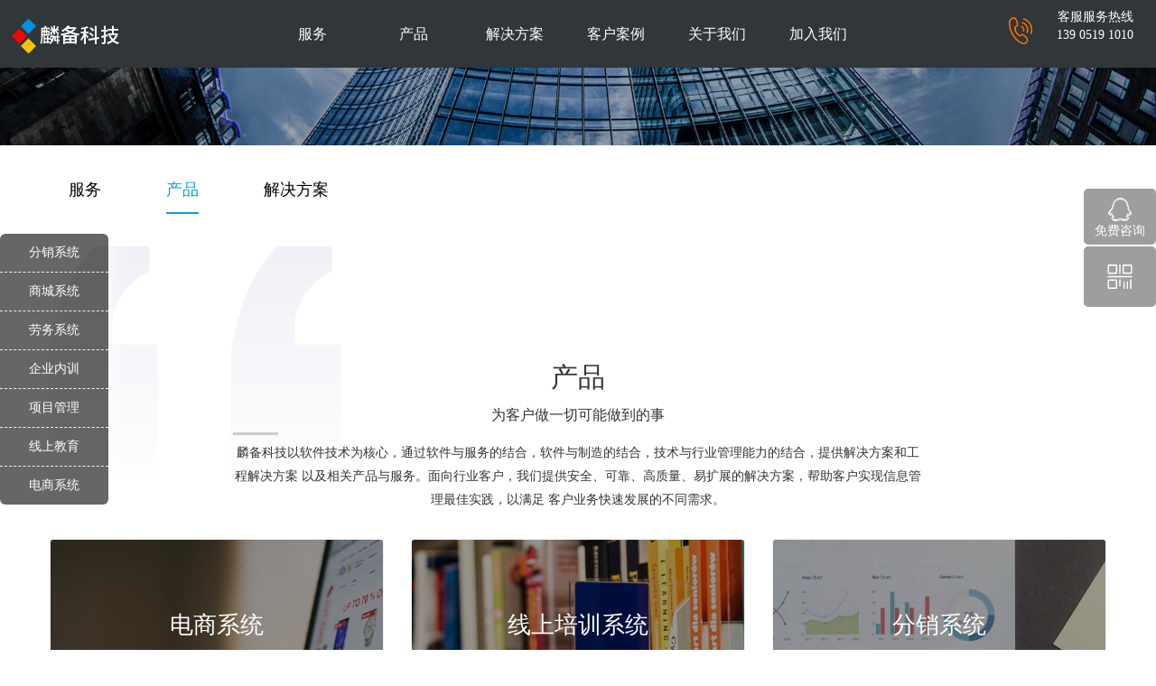

--- FILE ---
content_type: text/html; charset=utf-8
request_url: https://yonyin.com/product/
body_size: 5711
content:
    <!doctype html>
<html>
<head>
    <meta charset="utf-8">
    <meta name="viewport" content="width=device-width, initial-scale=0.3, maximum-scale=1.0, user-scalable=0">
    <meta name="format-detection" content="telephone=no" />
    <meta http-equiv="X-UA-Compatible" content="IE=EmulateIE8" />
   
<title>产品开发-浙江企业在线-11年专业从事产品开发-麟备科技</title>
<meta name="keywords" content="" />
<meta name="description" content="" /> 
    <link rel="stylesheet" href="/css/bootstrap.css"/>
    <link href="/css/font-awesome.min.css" rel="stylesheet" media="all">
    <link href="/css/animate.min.css" rel="stylesheet" media="all">
    <link href="/css/bootstrap-touch-slider.css" rel="stylesheet" media="all">
    <link rel="stylesheet" href="/css/jquery.bxslider.css"/>
    <link rel="stylesheet" href="/css/sp_public_v2.1.css"/>
    <link rel="stylesheet" href="/css/util.css"/>
    <link rel="stylesheet" href="/css/style.css"/>
    <link rel="stylesheet" href="/css/media.css"/>
    <link rel="stylesheet" href="/css/main.css"/>
   <script type="text/javascript" src="../common/assets/js/jquery-3.4.1.min.js"></script>

    <script src="/js/jquery.bxslider.js"></script>
    <script src="/js/bootstrap.min.js"></script> 
  <script type="text/javascript" src="../common/assets/js/jtbc.js"></script>
<script type="text/javascript" src="../common/assets/js/jtbc.frontend.js"></script>
</head>
<body>
<!-- 导航 -->
<div class="Topbar">
    <div class="column">
        <div class="center">
            <div class="new_logo">
                <a href="/">
                    <img src="/picture/logo.png" alt="杭州麟备科技网络科技有限公司">
                </a>
            </div>
            <ul>
                <li>
                    <a href="/service/">服务</a>
                    <div class="line"></div>
                </li>
                <li>
                    <a href="/product/">产品</a>
                    <div class="line"></div>
                </li>   
                <li>
                    <a href="/solution/">解决方案</a>
                    <div class="line"></div>
                </li>               
                <li>
                    <a href="/case/">客户案例</a>
                    <div class="line"></div>
                </li>               
                <li>
                    <a href="/aboutus/">关于我们</a>
                    <div class="line"></div>
                </li>               
                <li>
                    <a href="/joinus/">加入我们</a>
                    <div class="line"></div>
                </li>                           
            </ul>
            <div class="phone">
                <img src="/picture/telphone.png">
                <span>客服服务热线</span>
                <p>139 0519 1010</p>
            </div>
        </div>
    </div>
    <div class="clear"></div>
    <!-- 服务 -->
    <div class="center">
        <div class="nav_phone fu_wu">
            <div class="center">
                <div class="nav_left">
                    <ul>
                        <li><a href="&#46;&#46;/service/detail-4&#46;html">软件定制研发服务</a></li><li><a href="&#46;&#46;/service/detail-3&#46;html">App高端定制开发</a></li><li><a href="&#46;&#46;/service/detail-2&#46;html">应用开发与维护</a></li><li><a href="&#46;&#46;/service/detail-1&#46;html">ERP实施与咨询服务</a></li>
                    </ul>
                </div>
                <!--<div class="title_bottom_lines"></div>-->
                <div class="nav_right">
                    <div class="nav_img">
                        <img src="/picture/navser.jpg" alt="解决方案">
                        <p>与全球卓越客户的合作不仅成就麟备科技业务的快速发展，同时也练就了专业、高效、 优质的大规模软件开发服务能力</p>
                    </div>
                </div>
            </div>
        </div>  
        <!-- 产品 -->
        <div class="nav_phone chan_pin">
            <div class="center">
                <div class="nav_left">
                    <ul class="first">
 
                        <li><a href="/product/detail-1.html">电商系统</a></li>
                        <li><a href="/product/detail-2.html">线上教育</a></li>
                        <li><a href="/product/detail-3.html">项目管理</a></li>
                        <li><a href="/product/detail-4.html">企业内训</a></li>
                    </ul>
                    <ul class="second">
                        <li><a href="/product/detail-5.html">劳务系统</a></li>
                        <li><a href="/product/detail-6.html">商城系统</a></li>
                        <li><a href="/product/detail-7.html">分销系统</a></li>
                    </ul>
                </div>
                <!--<div class="title_bottom_lines"></div>-->
                <div class="nav_right">
                    <div class="nav_img">
                        <img src="/picture/navpro.jpg" alt="解决方案">
                        <p>麟备科技科技依托自身团队实力，根据客户特性进行自主研发，致力于帮助客户完成数据化、信息化进化，为客户定制全方位一体化的互联网解决方案。</p>
                    </div>
                </div>
            </div>
        </div>  
        <!-- 解决方案 -->
        <div class="nav_phone jie_jue">
            <div class="center">
                <div class="nav_left">
                    <ul class="first">
                        <li><a href="/solution/detail-1.html">电力解决方案</a></li>
                        <li><a href="/solution/detail-2.html">服装解决方案</a></li>
                        <li><a href="/solution/detail-3.html">教育解决方案</a></li>
                        <li><a href="/solution/detail-4.html">金融解决方案</a></li>
                        <li><a href="/solution/detail-5.html">政务解决方案</a></li>
                    </ul>
                    <ul class="second">
                        <li><a href="/solution/detail-6.html">智慧社区解决方案</a></li>
                        <li><a href="/solution/detail-7.html">视频解决方案</a></li>
                        <li><a href="/solution/detail-8.html">物联网解决方案</a></li>
                        <li><a href="/solution/detail-9.html">智能呼叫解决方案</a></li>                      
                    </ul>
                </div>
                <!--<div class="title_bottom_lines"></div>-->
                <div class="nav_right">
                    <div class="nav_img">
                        <img src="/picture/navsolve.jpg" alt="解决方案">
                        <p>麟备科技科技为客户提供IT咨询，业务规划，行业解决方案，定制化开发与实施到系统维护服务的一站式全生命周期，价值链的IT解决方案服务</p>
                    </div>
                </div>
            </div>
        </div>
        <!-- 关于我们 -->
        <div class="nav_phone guan_yu">
            <div class="center">
                <div class="nav_left">
                    <ul class="first">
                        <li><a href="&#46;&#46;/aboutus/detail-4&#46;html">公司简介</a></li><li><a href="&#46;&#46;/aboutus/detail-3&#46;html">社会责任</a></li><li><a href="&#46;&#46;/aboutus/detail-2&#46;html">服务保障</a></li><li><a href="&#46;&#46;/aboutus/detail-1&#46;html">联系我们</a></li>          
                    </ul>
                    <ul class="second">             
                        <li><a href="/news/">新闻中心</a></li>                         
                    </ul>
                </div>
                <!--<div class="title_bottom_lines"></div>-->
                <div class="nav_right">
                    <div class="nav_img">
                        <img src="/picture/navabout.jpg" alt="解决方案">
                        <p>麟备科技科技是中国领先的it解决方案与服务提供商。目前，公司的各种软件产品已被广泛运用于教育、电力、政务、电商等二十多个行业</p>
                    </div>
                </div>
            </div>
        </div>
        <!-- 加入我们 -->
        <div class="nav_phone jia_ru">
            <div class="center">
                <div class="nav_left">
                    <ul>
                       <li><a href="&#46;&#46;/joinus/detail-3&#46;html">招贤纳士</a></li><li><a href="&#46;&#46;/joinus/detail-2&#46;html">职业规划</a></li><li><a href="&#46;&#46;/joinus/detail-1&#46;html">企业文化</a></li>
                    </ul>
                </div>
                <!--<div class="title_bottom_lines"></div>-->
                <div class="nav_right">
                    <div class="nav_img">
                        <img src="/picture/navjoin.jpg" alt="解决方案">
                        <p>麟备科技以达成企业愿景、践行企业使命为基础，分别代表了新时代背景下，对员工、客户、伙伴、股东、社会所表达的态度和肩负的责任</p>
                    </div>
                </div>
            </div>
        </div>  
    </div>
</div>
<div class="clear"></div>

<!-- 轮播图 -->
<div class="bann">
    <img class="w-perCent100" src="/picture/yingyongbanner.png">
</div>

<!-- 左侧导航 -->
<div class="leftnav">
   <ul mode="pitchon" pitchon="li[name='li{$id}']">
    <li name="li7"><a href="detail-7&#46;html">分销系统</a></li><li name="li6"><a href="detail-6&#46;html">商城系统</a></li><li name="li5"><a href="detail-5&#46;html">劳务系统</a></li><li name="li4"><a href="detail-4&#46;html">企业内训</a></li><li name="li3"><a href="detail-3&#46;html">项目管理</a></li><li name="li2"><a href="detail-2&#46;html">线上教育</a></li><li name="li1"><a href="detail-1&#46;html">电商系统</a></li>
  </ul>
    <div class="icon_hover">
        <img src="/picture/right2w.png">
    </div>
</div>
<script>
    // 滑动时悬浮紧贴左边
    $(window).scroll(function(){
        var sTop = $(window).scrollTop();
        if(sTop>1){
            $(".leftnav").css("left","-119px");
            $(".leftnav").attr("data","dd")
            $(".icon_hover").fadeIn();
        }else{
            $(".leftnav").css("left","0");
            $(".leftnav").attr("data","aa")
            $(".icon_hover").fadeOut();
        }
    });
    $(".leftnav").hover(function() {
        var zp_a = $(".leftnav").attr("data")
        if(zp_a == "dd"){
            $(this).css("left","0")
            $(".leftnav").attr("data","aa")
            $(".icon_hover").fadeOut();
        }
    }, function() {
        var zp_a = $(".leftnav").attr("data")
        if(zp_a == "aa"){
            $(".leftnav").css("left","-119px");
            $(".leftnav").attr("data","dd")
            $(".icon_hover").fadeIn();
        }
    });
</script>

<!-- 服务列表 -->
<div class="center">
    <div class="tab">
        <ul>
            <li>
                <a href="/service/">服务</a>
            </li>
            <li class="focu">
                <a href="/product/">产品</a>
            </li>
            <li>
                <a href="/solution/">解决方案</a>
            </li>
        </ul>
    </div>
    <div class="clear"></div>
</div>
<div class="servicelist">
    <div class="center">
        <div class="tit">
            <h2>产品</h2>
            <span>为客户做一切可能做到的事</span>
            <div class="x"></div>
            <p>麟备科技以软件技术为核心，通过软件与服务的结合，软件与制造的结合，技术与行业管理能力的结合，提供解决方案和工程解决方案 以及相关产品与服务。面向行业客户，我们提供安全、可靠、高质量、易扩展的解决方案，帮助客户实现信息管理最佳实践，以满足 客户业务快速发展的不同需求。</p>
        </div>
        <ul> 
            <li>
                <img src="/picture/product3.jpg">
                <div class="mask">
                    <h2>电商系统</h2>
                    <div class="xain"></div>
                    <p>专业搭建各类电商平台，有机整合自营，招商，供货、分销等运转流程，重构消费者、商品、场景关系，实现三维立体管理</p>
                    <a href="/product/detail-1.html" title="查看详情">more&gt;&gt;</a>
                </div>
            </li>
            <li>
                <img src="/picture/product4.jpg">
                <div class="mask">
                    <h2>线上培训系统</h2>
                    <div class="xain"></div>
                    <p>从用户体验角度出发，模拟真实课堂氛围，支持多种资源分享模式、支持多种终端自由切换</p>
                    <a href="/product/detail-2.html" title="查看详情">more&gt;&gt;</a>
                </div>
            </li>
            <li>
                <img src="/picture/product5.jpg">
                <div class="mask">
                    <h2>分销系统</h2>
                    <div class="xain"></div>
                    <p>支持多种分销系统定制，同时支持数十种分销模式，帮助用户实现"全网裂变，全网分销"</p>
                    <a href="/product/detail-7.html" title="查看详情">more&gt;&gt;</a>
                </div>
            </li>            
            <li>
                <img src="/picture/product6.jpg">
                <div class="mask">
                    <h2>劳务系统</h2>
                    <div class="xain"></div>
                    <p>构筑高速、高效对接系统，重新定义劳务关系，打造通畅的人才企业互动模式</p>
                    <a href="/product/detail-5.html" title="查看详情">more&gt;&gt;</a>
                </div>
            </li>            
            <li>
                <img src="/picture/product7.jpg">
                <div class="mask">
                    <h2>企业内训系统</h2>
                    <div class="xain"></div>
                    <p>支持规模化业务培训, 线上线下无缝融合 , 满足各类企业培训所需 , 一站式解决企业培训难题 , 有效助力员工进化，提升管理效率</p>
                    <a href="/product/detail-4.html" title="查看详情">more&gt;&gt;</a>
                </div>
            </li>            
            <li>
                <img src="/picture/product8.jpg">
                <div class="mask">
                    <h2>商城系统</h2>
                    <div class="xain"></div>
                    <p>帮助用户构建电商交易链的闭环，支持多样化的盈利模型；满足多种业务场景，支持企业各个阶段商业模式，快速打造高流量商城平台</p>
                    <a href="/product/detail-6.html" title="查看详情">more&gt;&gt;</a>
                </div>
            </li>            
            <li>
                <img src="/picture/product9.jpg">
                <div class="mask">
                    <h2>项目管理系统</h2>
                    <div class="xain"></div>
                    <p>全面掌控项目进程，高效执行审批监管，对项目现场进行360度全方位调度管理，帮助企业决策层足不出户即可"运筹帷幄，掌控大局"</p>
                    <a href="/product/detail-3.html" title="查看详情">more&gt;&gt;</a>
                </div>
            </li>            
        </ul>
    </div>
    <div class="clear"></div>
</div>

<!-- 自始至终 --> 
<!-- 自始至终 -->

<div class="fo">
  <div class="mask"></div>
  <div class="center">
    <h4>自始至终提供帮助</h4>
    <div class="lines"></div>
    <p>我们非常希望可以帮助到您并和您一起工作，请联系我们专业的咨询顾问！</p>
    <a href="/aboutus/detail-1.html">联系我们</a> </div>
</div>

<!-- 返回顶部 -->
<div class="rightfix">
  <ul>
    <li class="sugget"> <a href="tencent://message/?uin=27952212&amp;Site=niit&amp;Menu=yes" target="_blank"> <img src="/picture/talk.png" title="免费咨询"> <span>免费咨询</span> </a> </li>
    <li class="bewm"> <img src="/picture/bewm.png" title="扫码关注我们"> <em> <img src="/picture/wx-gzh.jpg"> </em> </li>
    <li class="dwtop"> <img src="/picture/gotop.png" title="返回顶部"> </li>
  </ul>
</div>
<script>
    $(window).scroll(function(){
        var sTop = $(window).scrollTop();
        if(sTop>300){
            $(".dwtop").fadeIn();
        }else{
            $(".dwtop").fadeOut();
        }
    });
    $(".bewm").mouseenter(function(){
        $(this).find("em").stop(true,true).fadeIn(100).animate({"right":"85px"});
    });
    $(".bewm").mouseleave(function(){
        $(this).find("em").hide().animate({"right":"120px"});
    });
    $(".dwtop").click(function(){
        $("body,html").animate({scrollTop:"0"})
    });
</script> 

<!-- 底部 -->
<div class="customer_box">
  <ul>
    <li>
      <div class="c_left">
        <p><img src="/picture/sprite-icon_01.png" /></p>
      </div>
      <div class="c_right">
        <h3>7x24小时售后支持</h3>
        <h4>全国7×24小时客服热线</h4>
      </div>
    </li>
    <li>
      <div class="c_left">
        <p><img src="/picture/sprite-icon_02.png" /></p>
      </div>
      <div class="c_right">
        <h3>5倍故障时长赔偿</h3>
        <h4>5倍赔付终端服务的时间</h4>
      </div>
    </li>
    <li>
      <div class="c_left">
        <p><img src="/picture/sprite-icon_03.png" /></p>
      </div>
      <div class="c_right">
        <h3>15天无理由退款</h3>
        <h4>部分产品可享受15天无理由退款</h4>
      </div>
    </li>
    <li>
      <div class="c_left">
        <p><img src="/picture/sprite-icon_04.png" /></p>
      </div>
      <div class="c_right">
        <h3>多对一团队服务</h3>
        <h4>优秀开发团队便捷服务</h4>
      </div>
    </li>
  </ul>
</div>
<div id="page_footer">
  <div class="container top">
    <div class="left">
      <ul>
        <p>服务</p>
       <li><a href="&#46;&#46;/service/detail-4&#46;html">软件定制研发服务</a></li><li><a href="&#46;&#46;/service/detail-3&#46;html">App高端定制开发</a></li><li><a href="&#46;&#46;/service/detail-2&#46;html">应用开发与维护</a></li><li><a href="&#46;&#46;/service/detail-1&#46;html">ERP实施与咨询服务</a></li>       
      </ul>
      <ul>
        <p>产品</p>
        <li><a href="detail-7&#46;html">分销系统</a></li><li><a href="detail-6&#46;html">商城系统</a></li><li><a href="detail-5&#46;html">劳务系统</a></li><li><a href="detail-4&#46;html">企业内训</a></li><li><a href="detail-3&#46;html">项目管理</a></li><li><a href="detail-2&#46;html">线上教育</a></li><li><a href="detail-1&#46;html">电商系统</a></li>       
      </ul>
      <ul>
        <p>解决方案</p>
        <li><a href="&#46;&#46;/solution/detail-9&#46;html">智能呼叫解决方案</a></li><li><a href="&#46;&#46;/solution/detail-8&#46;html">物联网解决方案</a></li><li><a href="&#46;&#46;/solution/detail-7&#46;html">视频解决方案</a></li><li><a href="&#46;&#46;/solution/detail-6&#46;html">智慧社区解决方案</a></li><li><a href="&#46;&#46;/solution/detail-5&#46;html">政务解决方案</a></li><li><a href="&#46;&#46;/solution/detail-4&#46;html">金融解决方案</a></li><li><a href="&#46;&#46;/solution/detail-3&#46;html">教育解决方案</a></li><li><a href="&#46;&#46;/solution/detail-2&#46;html">服装解决方案</a></li><li><a href="&#46;&#46;/solution/detail-1&#46;html">电力解决方案</a></li>       
      </ul>
      <ul>
        <p>关于我们</p>
       <li><a href="&#46;&#46;/aboutus/detail-4&#46;html">公司简介</a></li><li><a href="&#46;&#46;/aboutus/detail-3&#46;html">社会责任</a></li><li><a href="&#46;&#46;/aboutus/detail-2&#46;html">服务保障</a></li><li><a href="&#46;&#46;/aboutus/detail-1&#46;html">联系我们</a></li>       
      </ul>
    </div>
    <div class="right">
      <div class="menu">
        <div class="title"> 联系我们 </div>
        <div class="change_title">
          <p class="i1 active"></p>
          <p class="i2"></p>
        </div>
      </div>
      <div class="foot_r">
        <div class="contact">
          <ul>
            <li class="lib">www.yonyin.com</li>
            <li class="lia">南京市江北新区研创园腾飞大厦9楼</li>
            <li class="lit">139 0519 1010</li>
            <li class="lie">service@yonyin.com</li>
          </ul>
        </div>
        <div class="contact" style="display: none;">
          <p><img src="/picture/wx-gzh.jpg" alt=""></p>
        </div>
      </div>
    </div>
    <div class="clear"></div>
    <script>
            var currentIndex=0;
            $(document).ready(function(){
                $(".change_title p").hover(function(){
                    var index=$(this).index();
                    if(currentIndex!=index) {
                        currentIndex=index;
                        $(this).removeClass("no_avt").addClass("active");
                        $(this).siblings().removeClass("active").addClass("hoves");
                        var contents=$(".foot_r").find(".contact");
                        $(contents[index]).show();
                        $(contents[index]).siblings().hide();
                    }
                });
            });
        </script> 
  </div>
  <div class="d3">
    <div class="block">
      <div class="copyright">Copyright © 2020     版权所有 南京软件定制 | 软件开发公司 | <a href="https://www.yonyin.com/" target="_blank">南京小程序开发</a></div>
    </div>
    <div style="width:240px;margin:0 auto; padding:20px 0 0;">   
      <p style="float:left;height:20px;line-height:20px;margin:0 5px;color:#fff;"><a href="https://beian.miit.gov.cn/" target="_blank" rel="nofollow" style="color:#fff"></a></p>
        </div>
  </div>
  <div class="clear"></div>
</div>
<script src="/js/navbanner.js"></script> 
<script type="text/javascript">$(document).ready(function() { jtbc.frontend.ready(); });</script>
</body></html>

--- FILE ---
content_type: text/css
request_url: https://yonyin.com/css/sp_public_v2.1.css
body_size: 12269
content:
/*森普公共CSS样式，版本号V2.1，更新时间2016年3月10日*/

@charset"utf-8";
/*去除a下划线*/
.nolink { text-decoration:none;vertical-align:baseline; cursor:pointer; } 
.nolink:link{text-decoration:none;}/*正常状态*/
.nolink:visited{text-decoration:none;}/*访问过后的状态*/
.nolink:hover{text-decoration:none;}/*鼠标经过的状态*/
.nolink:active{text-decoration:none;}/*鼠标点下去时的状态*/

/*margin0类*/
.m-0{margin:0!important;}							
.mt-0{margin-top:0px!important;}				
.mb-0{margin-bottom:0px!important;}			
.ml-0{margin-left:0px!important;}				
.mr-0{margin-right:0px!important;}	
/*padding0类*/
.p-0{padding:0;}
.pt-0{padding-top:0px;}
.pb-0{padding-bottom:0px;}
.pl-0{padding-left:0px;}
.pr-0{padding-right:0px;}

/*margin5类*/
.m-5{margin:5px;}							
.mt-5{margin-top:5px;}				
.mb-5{margin-bottom:5px;}			
.ml-5{margin-left:5px;}				
.mr-5{margin-right:5px;}	
/*padding5类*/
.p-5{padding:5px;}
.pt-5{padding-top:5px;}
.pb-5{padding-bottom:5px;}
.pl-5{padding-left:5px;}
.pr-5{padding-right:5px;}

/*margin10类*/
.m-10{margin:10px;}
.mt-10{margin-top:10px;}				
.mb-10{margin-bottom:10px;}			
.ml-10{margin-left:10px;}				
.mr-10{margin-right:10px;}
/*padding10类*/
.p-10{padding:10px;}
.pt-10{padding-top:10px;}
.pb-10{padding-bottom:10px;}
.pl-10{padding-left:10px;}
.pr-10{padding-right:10px;}

/*margin15类*/
.m-15{margin:15px;}
.mt-15{margin-top:15px;}				
.mb-15{margin-bottom:15px;}			
.ml-15{margin-left:15px;}				
.mr-15{margin-right:15px;}
/*padding15类*/
.p1-5{padding:15px;}
.pt-15{padding-top:15px;}
.pb-15{padding-bottom:15px;}
.pl-15{padding-left:15px;}
.pr-15{padding-right:15px;}	

/*margin20类*/
.m-20{margin:20px;}
.mt-20{margin-top:20px;}				
.mb-20{margin-bottom:20px;}			
.ml-20{margin-left:20px;}				
.mr-20{margin-right:20px;}
/*padding20类*/
.p-20{padding:20px;}
.pt-20{padding-top:20px;}
.pb-20{padding-bottom:20px;}
.pl-20{padding-left:20px;}
.pr-20{padding-right:20px;}	

/*margin25类*/
.m-25{margin:25px;}
.mt-25{margin-top:25px;}				
.mb-25{margin-bottom:25px;}			
.ml-25{margin-left:25px;}				
.mr-25{margin-right:25px;}
/*padding25类*/
.p-25{padding:25px;}
.pt-25{padding-top:25px;}
.pb-25{padding-bottom:25px;}
.pl-25{padding-left:25px;}
.pr-25{padding-right:25px;}

/*margin30类*/
.m-30{margin:30px;}
.mt-30{margin-top:30px;}				
.mb-30{margin-bottom:30px;}			
.ml-30{margin-left:30px;}				
.mr-30{margin-right:30px;}
/*padding10类*/
.p-30{padding:30px;}
.pt-30{padding-top:30px;}
.pb-30{padding-bottom:30px;}
.pl-30{padding-left:30px;}
.pr-30{padding-right:30px;}	

/*margin35类*/
.m-35{margin:35px;}
.mt-35{margin-top:35px;}				
.mb-35{margin-bottom:35px;}			
.ml-35{margin-left:35px;}				
.mr-35{margin-right:35px;}
/*padding35类*/
.p-35{padding:35px;}
.pt-35{padding-top:35px;}
.pb-35{padding-bottom:35px;}
.pl-35{padding-left:35px;}
.pr-35{padding-right:35px;}

/*margin40类*/
.m-40{margin:40px;}
.mt-40{margin-top:40px;}				
.mb-40{margin-bottom:40px;}			
.ml-40{margin-left:40px;}				
.mr-40{margin-right:40px;}
/*padding40类*/
.p-40{padding:40px;}
.pt-40{padding-top:40px;}
.pb-40{padding-bottom:40px;}
.pl-40{padding-left:40px;}
.pr-40{padding-right:40px;}
/*margin45类*/
.m-45{margin:45px;}
.mt-45{margin-top:45px;}				
.mb-45{margin-bottom:45px;}			
.ml-45{margin-left:45px;}				
.mr-45{margin-right:45px;}
/*padding45类*/
.p-45{padding:45px;}
.pt-45{padding-top:45px;}
.pb-45{padding-bottom:45px;}
.pl-45{padding-left:45px;}
.pr-45{padding-right:45px;}
/*margin50类*/
.m-50{margin:50px;}
.mt-50{margin-top:50px;}				
.mb-50{margin-bottom:50px;}			
.ml-50{margin-left:50px;}				
.mr-50{margin-right:50px;}
/*padding50类*/
.p-50{padding:50px;}
.pt-50{padding-top:50px;}
.pb-50{padding-bottom:50px;}
.pl-50{padding-left:50px;}
.pr-50{padding-right:50px;}	
/*margin60类*/
.m-60{margin:60px;}
.mt-60{margin-top:60px;}				
.mb-60{margin-bottom:60px;}			
.ml-60{margin-left:60px;}				
.mr-60{margin-right:60px;}
/*padding60类*/
.p-60{padding:60px;}
.pt-60{padding-top:60px;}
.pb-60{padding-bottom:60px;}
.pl-60{padding-left:60px;}
.pr-60{padding-right:60px;}
/*margin70类*/
.m-70{margin:70px;}
.mt-70{margin-top:70px;}				
.mb-70{margin-bottom:70px;}			
.ml-70{margin-left:70px;}				
.mr-70{margin-right:70px;}
/*padding70类*/
.p-70{padding:70px;}
.pt-70{padding-top:70px;}
.pb-70{padding-bottom:70px;}
.pl-70{padding-left:70px;}
.pr-70{padding-right:70px;}	
/*margin80类*/
.m-80{margin:80px;}
.mt-80{margin-top:80px;}				
.mb-80{margin-bottom:80px;}			
.ml-80{margin-left:80px;}				
.mr-80{margin-right:80px;}
/*padding80类*/
.p-80{padding:80px;}
.pt-80{padding-top:80px;}
.pb-80{padding-bottom:80px;}
.pl-80{padding-left:80px;}
.pr-80{padding-right:80px;}	
.mt-80{margin-top: 80px}
/*margin90类*/
.m-90{margin:90px;}
.mt-90{margin-top:90px;}				
.mb-90{margin-bottom:90px;}			
.ml-90{margin-left:90px;}				
.mr-90{margin-right:90px;}
/*padding90类*/
.p-90{padding:90px;}
.pt-90{padding-top:90px;}
.pb-90{padding-bottom:90px;}
.pl-90{padding-left:90px;}
.pr-90{padding-right:90px;}
/*margin60类*/
.m-100{margin:100px;}
.mt-100{margin-top:100px;}				
.mb-100{margin-bottom:100px;}			
.ml-100{margin-left:100px;}				
.mr-100{margin-right:100px;}
/*padding100类*/
.p-100{padding:100px;}
.pt-100{padding-top:100px;}
.pb-100{padding-bottom:100px;}
.pl-100{padding-left:100px;}
.pr-100{padding-right:100px;}
/*margin110类*/
.m-110{margin:110px;}
.mt-110{margin-top:110px;}				
.mb-110{margin-bottom:110px;}			
.ml-110{margin-left:110px;}				
.mr-110{margin-right:110px;}
/*padding110类*/
.p-110{padding:110px;}
.pt-110{padding-top:110px;}
.pb-110{padding-bottom:110px;}
.pl-110{padding-left:110px;}
.pr-110{padding-right:110px;}
/*margin120类*/
.m-120{margin:120px;}
.mt-120{margin-top:120px;}				
.mb-120{margin-bottom:120px;}			
.ml-120{margin-left:120px;}				
.mr-120{margin-right:120px;}
/*padding120类*/
.p-120{padding:120px;}
.pt-120{padding-top:120px;}
.pb-120{padding-bottom:120px;}
.pl-120{padding-left:120px;}
.pr-120{padding-right:120px;}
/*margin130类*/
.m-130{margin:130px;}
.mt-130{margin-top:130px;}				
.mb-130{margin-bottom:130px;}			
.ml-130{margin-left:130px;}				
.mr-130{margin-right:130px;}
/*padding130类*/
.p-130{padding:130px;}
.pt-130{padding-top:130px;}
.pb-130{padding-bottom:130px;}
.pl-130{padding-left:130px;}
.pr-130{padding-right:130px;}
/*margin140类*/
.m-140{margin:140px;}
.mt-140{margin-top:140px;}				
.mb-140{margin-bottom:140px;}			
.ml-140{margin-left:140px;}				
.mr-140{margin-right:140px;}
/*padding140类*/
.p-140{padding:140px;}
.pt-140{padding-top:140px;}
.pb-140{padding-bottom:140px;}
.pl-140{padding-left:140px;}
.pr-140{padding-right:140px;}
/*margin150类*/
.m-150{margin:150px;}
.mt-150{margin-top:150px;}				
.mb-150{margin-bottom:150px;}			
.ml-150{margin-left:150px;}				
.mr-150{margin-right:150px;}
/*padding150类*/
.p-150{padding:150px;}
.pt-150{padding-top:150px;}
.pb-150{padding-bottom:150px;}
.pl-150{padding-left:150px;}
.pr-150{padding-right:150px;}
/*margin160类*/
.m-160{margin:160px;}
.mt-160{margin-top:160px;}				
.mb-160{margin-bottom:160px;}			
.ml-160{margin-left:160px;}				
.mr-160{margin-right:160px;}
/*padding160类*/
.p-160{padding:160px;}
.pt-160{padding-top:160px;}
.pb-160{padding-bottom:160px;}
.pl-160{padding-left:160px;}
.pr-160{padding-right:160px;}
/*margin170类*/
.m-170{margin:170px;}
.mt-170{margin-top:170px;}				
.mb-170{margin-bottom:170px;}			
.ml-170{margin-left:170px;}				
.mr-170{margin-right:170px;}
/*padding170类*/
.p-170{padding:170px;}
.pt-170{padding-top:170px;}
.pb-170{padding-bottom:170px;}
.pl-170{padding-left:170px;}
.pr-170{padding-right:170px;}
/*margin180类*/
.m-180{margin:180px;}
.mt-180{margin-top:180px;}				
.mb-180{margin-bottom:180px;}			
.ml-180{margin-left:180px;}				
.mr-180{margin-right:180px;}
/*padding180类*/
.p-180{padding:180px;}
.pt-180{padding-top:180px;}
.pb-180{padding-bottom:180px;}
.pl-180{padding-left:180px;}
.pr-180{padding-right:180px;}
/*margin190类*/
.m-190{margin:190px;}
.mt-190{margin-top:190px;}				
.mb-190{margin-bottom:190px;}			
.ml-190{margin-left:190px;}				
.mr-190{margin-right:190px;}
/*padding190类*/
.p-190{padding:190px;}
.pt-190{padding-top:190px;}
.pb-190{padding-bottom:190px;}
.pl-190{padding-left:190px;}
.pr-190{padding-right:190px;}
/*margin200类*/
.m-200{margin:200px;}
.mt-200{margin-top:200px;}				
.mb-200{margin-bottom:200px;}			
.ml-200{margin-left:200px;}				
.mr-200{margin-right:200px;}
/*padding200类*/
.p-200{padding:200px;}
.pt-200{padding-top:200px;}
.pb-200{padding-bottom:200px;}
.pl-200{padding-left:200px;}
.pr-200{padding-right:200px;}
/*margin5%类*/
.m-5b{margin:5%;}
.mt-5b{margin-top:5%;}				
.mb-5b{margin-bottom:5%;}			
.ml-5b{margin-left:5%;}				
.mr-5b{margin-right:5%;}
/*padding200类*/
.p-5b{padding:5%;}
.pt-5b{padding-top:5%;}
.pb-5b{padding-bottom:5%;}
.pl-5b{padding-left:5%;}
.pr-5b{padding-right:5%;}
/*margin10%类*/
.m1-0b{margin:10%;}
.mt-10b{margin-top:10%;}				
.mb-10b{margin-bottom:10%;}			
.ml-10b{margin-left:10%;}				
.mr-10b{margin-right:10%;}
/*padding10%类*/
.p-10b{padding:10%;}
.pt-10b{padding-top:10%;}
.pb-10b{padding-bottom:10%;}
.pl-10b{padding-left:10%;}
.pr-10b{padding-right:10%;}
/*margin15%类*/
.m-15b{margin:15%;}
.mt-15b{margin-top:15%;}				
.mb-15b{margin-bottom:15%;}			
.ml-15b{margin-left:15%;}				
.mr-15b{margin-right:15%;}
/*padding15%类*/
.p-15b{padding:15%;}
.pt-15b{padding-top:15%;}
.pb-15b{padding-bottom:15%;}
.pl-15b{padding-left:15%;}
.pr-15b{padding-right:15%;}
/*margin20%类*/
.m-20b{margin:20%;}
.mt-20b{margin-top:20%;}				
.mb-20b{margin-bottom:20%;}			
.ml-20b{margin-left:20%;}				
.mr-20b{margin-right:20%;}
/*padding20%类*/
.p-20b{padding:20%;}
.pt-20b{padding-top:20%;}
.pb-20b{padding-bottom:20%;}
.pl-20b{padding-left:20%;}
.pr-20b{padding-right:20%;}
/*margin25%类*/
.m-25b{margin:25%;}
.mt-25b{margin-top:25%;}				
.mb-25b{margin-bottom:25%;}			
.ml-25b{margin-left:25%;}				
.mr-25b{margin-right:25%;}
/*padding25%类*/
.p-25b{padding:25%;}
.pt-25b{padding-top:25%;}
.pb-25b{padding-bottom:25%;}
.pl-25b{padding-left:25%;}
.pr-25b{padding-right:25%;}
/*margin30%类*/
.m-30b{margin:30%;}
.mt-30b{margin-top:30%;}				
.mb-30b{margin-bottom:30%;}			
.ml-30b{margin-left:30%;}				
.mr-30b{margin-right:30%;}
/*padding30%类*/
.p-30b{padding:30%;}
.pt-30b{padding-top:30%;}
.pb-30b{padding-bottom:30%;}
.pl-30b{padding-left:30%;}
.pr-30b{padding-right:30%;}
/*margin35%类*/
.m-35b{margin:35%;}
.mt-35b{margin-top:35%;}				
.mb-35b{margin-bottom:35%;}			
.ml-35b{margin-left:35%;}				
.mr-35b{margin-right:35%;}
/*padding35%类*/
.p-35b{padding:35%;}
.pt-35b{padding-top:35%;}
.pb-35b{padding-bottom:35%;}
.pl-35b{padding-left:35%;}
.pr-35b{padding-right:35%;}
/*margin40%类*/
.m-40b{margin:40%;}
.mt-40b{margin-top:40%;}				
.mb-40b{margin-bottom:40%;}			
.ml-40b{margin-left:40%;}				
.mr-40b{margin-right:40%;}
/*padding40%类*/
.p-40b{padding:40%;}
.pt-40b{padding-top:40%;}
.pb-40b{padding-bottom:40%;}
.pl-40b{padding-left:40%;}
.pr-40b{padding-right:40%;}
/*margin45%类*/
.m-45b{margin:45%;}
.mt-45b{margin-top:45%;}				
.mb-45b{margin-bottom:45%;}			
.ml-45b{margin-left:45%;}				
.mr-45b{margin-right:45%;}
/*padding45%类*/
.p-45b{padding:45%;}
.pt-45b{padding-top:45%;}
.pb-45b{padding-bottom:45%;}
.pl-45b{padding-left:45%;}
.pr-45b{padding-right:45%;}
/*margin50%类*/
.m-50b{margin:50%;}
.mt-50b{margin-top:50%;}				
.mb-50b{margin-bottom:50%;}			
.ml-50b{margin-left:50%;}				
.mr-50b{margin-right:50%;}
/*padding50%类*/
.p-50b{padding:50%;}
.pt-50b{padding-top:50%;}
.pb-50b{padding-bottom:50%;}
.pl-50b{padding-left:50%;}
.pr-50b{padding-right:50%;}
/*margin55%类*/
.m-55b{margin:55%;}
.mt-55b{margin-top:55%;}				
.mb-55b{margin-bottom:55%;}			
.ml-55b{margin-left:55%;}				
.mr-55b{margin-right:55%;}
/*padding55%类*/
.p-55b{padding:55%;}
.pt-55b{padding-top:55%;}
.pb-55b{padding-bottom:55%;}
.pl-55b{padding-left:55%;}
.pr-55b{padding-right:55%;}
/*margin60%类*/
.m-60b{margin:60%;}
.mt-60b{margin-top:60%;}				
.mb-60b{margin-bottom:60%;}			
.ml-60b{margin-left:60%;}				
.mr-60b{margin-right:60%;}
/*padding60%类*/
.p-60b{padding:60%;}
.pt-60b{padding-top:60%;}
.pb-60b{padding-bottom:60%;}
.pl-60b{padding-left:60%;}
.pr-60b{padding-right:60%;}
/*margin65%类*/
.m-65b{margin:65%;}
.mt-65b{margin-top:65%;}				
.mb-65b{margin-bottom:65%;}			
.ml-65b{margin-left:65%;}				
.mr-65b{margin-right:65%;}
/*padding65%类*/
.p-65b{padding:65%;}
.pt-65b{padding-top:65%;}
.pb-65b{padding-bottom:65%;}
.pl-65b{padding-left:65%;}
.pr-65b{padding-right:65%;}
/*margin70%类*/
.m-70b{margin:70%;}
.mt-70b{margin-top:70%;}				
.mb-70b{margin-bottom:70%;}			
.ml-70b{margin-left:70%;}				
.mr-70b{margin-right:70%;}
/*padding70%类*/
.p-70b{padding:70%;}
.pt-70b{padding-top:70%;}
.pb-70b{padding-bottom:70%;}
.pl-70b{padding-left:70%;}
.pr-70b{padding-right:70%;}
/*margin75%类*/
.m-75b{margin:75%;}
.mt-75b{margin-top:75%;}				
.mb-75b{margin-bottom:75%;}			
.ml-75b{margin-left:75%;}				
.mr-75b{margin-right:75%;}
/*padding75%类*/
.p-75b{padding:75%;}
.pt-75b{padding-top:75%;}
.pb-75b{padding-bottom:75%;}
.pl-75b{padding-left:75%;}
.pr-75b{padding-right:75%;}
/*margin80%类*/
.m-80b{margin:80%;}
.mt-80b{margin-top:80%;}				
.mb-80b{margin-bottom:80%;}			
.ml-80b{margin-left:80%;}				
.mr-80b{margin-right:80%;}
/*padding80%类*/
.p-80b{padding:80%;}
.pt-80b{padding-top:80%;}
.pb-80b{padding-bottom:80%;}
.pl-80b{padding-left:80%;}
.pr-80b{padding-right:80%;}
/*margin85%类*/
.m-85b{margin:85%;}
.mt-85b{margin-top:85%;}				
.mb-85b{margin-bottom:85%;}			
.ml-85b{margin-left:85%;}				
.mr-85b{margin-right:85%;}
/*padding85%类*/
.p-85b{padding:85%;}
.pt-85b{padding-top:85%;}
.pb-85b{padding-bottom:85%;}
.pl-85b{padding-left:85%;}
.pr-85b{padding-right:85%;}
/*margin90%类*/
.m-90b{margin:90%;}
.mt-90b{margin-top:90%;}				
.mb-90b{margin-bottom:90%;}			
.ml-90b{margin-left:90%;}				
.mr-90b{margin-right:90%;}
/*padding90%类*/
.p-90b{padding:90%;}
.pt-90b{padding-top:90%;}
.pb-90b{padding-bottom:90%;}
.pl-90b{padding-left:90%;}
.pr-90b{padding-right:95%;}
/*margin95%类*/
.m-95b{margin:95%;}
.mt-95b{margin-top:95%;}				
.mb-95b{margin-bottom:95%;}			
.ml-95b{margin-left:95%;}				
.mr-95b{margin-right:95%;}
/*padding95%类*/
.p-95b{padding:95%;}
.pt-95b{padding-top:95%;}
.pb-95b{padding-bottom:95%;}
.pl-95b{padding-left:95%;}
.pr-95b{padding-right:95%;}
/*margin100%类*/
.m-100b{margin:100%;}
.mt-100b{margin-top:100%;}				
.mb-100b{margin-bottom:100%;}			
.ml-100b{margin-left:100%;}				
.mr-100b{margin-right:100%;}
/*padding100%类*/
.p1-00b{padding:100%;}
.pt-100b{padding-top:100%;}
.pb-100b{padding-bottom:100%;}
.pl-100b{padding-left:100%;}
.pr-100b{padding-right:100%;}
/*距离——————————————————————————————————————————————————————————————————————————————————————————————————为负*/
/*margin5类*/
.m-5m{margin:-5px;}							
.mt-5m{margin-top:-5px;}				
.mb-5m{margin-bottom:-5px;}			
.ml-5m{margin-left:-5px;}				
.mr-5m{margin-right:-5px;}	
/*padding5类*/
.p-5m{padding:-5px;}
.pt-5m{padding-top:-5px;}
.pb-5m{padding-bottom:-5px;}
.pl-5m{padding-left:-5px;}
.pr-5m{padding-right:-5px;}

/*margin10类*/
.m-10m{margin:-10px;}
.mt-10m{margin-top:-10px;}				
.mb-10m{margin-bottom:-10px;}			
.ml-10m{margin-left:-10px;}				
.mr-10m{margin-right:-10px;}
/*padding10类*/
.p-10m{padding:-10px;}
.pt-10m{padding-top:-10px;}
.pb-10m{padding-bottom:-10px;}
.pl-10m{padding-left:-10px;}
.pr-10m{padding-right:-10px;}

/*margin15类*/
.m-15m{margin:-15px;}
.mt-15m{margin-top:-15px;}				
.mb-15m{margin-bottom:-15px;}			
.ml-15m{margin-left:-15px;}				
.mr-15m{margin-right:-15px;}
/*padding15类*/
.p-15m{padding:-15px;}
.pt-15m{padding-top:-15px;}
.pb-15m{padding-bottom:-15px;}
.pl-15m{padding-left:-15px;}
.pr-15m{padding-right:-15px;}	

/*margin20类*/
.m-20m{margin:-20px;}
.mt-20m{margin-top:-20px;}				
.mb-20m{margin-bottom:-20px;}			
.ml-20m{margin-left:-20px;}				
.mr-20m{margin-right:-20px;}
/*padding20类*/
.p-20m{padding:-20px;}
.pt-20m{padding-top:-20px;}
.pb-20m{padding-bottom:-20px;}
.pl-20m{padding-left:-20px;}
.pr-20m{padding-right:-20px;}	

/*margin25类*/
.m-25m{margin:-25px;}
.mt-25m{margin-top:-25px;}				
.mb-25m{margin-bottom:-25px;}			
.ml-25m{margin-left:-25px;}				
.mr-25m{margin-right:-25px;}
/*padding25类*/
.p-25m{padding:-25px;}
.pt-25m{padding-top:-25px;}
.pb-25m{padding-bottom:-25px;}
.pl-25m{padding-left:-25px;}
.pr-25m{padding-right:-25px;}

/*margin30类*/
.m-30m{margin:-30px;}
.mt-30m{margin-top:-30px;}				
.mb-30m{margin-bottom:-30px;}			
.ml-30m{margin-left:-30px;}				
.mr-30m{margin-right:-30px;}
/*padding10类*/
.p-30m{padding:-30px;}
.pt-30m{padding-top:-30px;}
.pb-30m{padding-bottom:-30px;}
.pl-30m{padding-left:-30px;}
.pr-30m{padding-right:-30px;}	

/*margin35类*/
.m-35m{margin:-35px;}
.mt-35m{margin-top:-35px;}				
.mb-35m{margin-bottom:-35px;}			
.ml-35m{margin-left:-35px;}				
.mr-35m{margin-right:-35px;}
/*padding35类*/
.p-35m{padding:-35px;}
.pt-35m{padding-top:-35px;}
.pb-35m{padding-bottom:-35px;}
.pl-35m{padding-left:-35px;}
.pr-35m{padding-right:-35px;}

/*margin40类*/
.m-40m{margin:-40px;}
.mt-40m{margin-top:-40px;}				
.mb-40m{margin-bottom:-40px;}			
.ml-40m{margin-left:-40px;}				
.mr-40m{margin-right:-40px;}
/*padding40类*/
.p-40m{padding:-40px;}
.pt-40m{padding-top:-40px;}
.pb-40m{padding-bottom:-40px;}
.pl-40m{padding-left:-40px;}
.pr-40m{padding-right:-40px;}
/*margin50类*/
.m-50m{margin:-50px;}
.mt-50m{margin-top:-50px;}				
.mb-50m{margin-bottom:-50px;}			
.ml-50m{margin-left:-50px;}				
.mr-50m{margin-right:-50px;}
/*padding50类*/
.p-50m{padding:-50px;}
.pt-50m{padding-top:-50px;}
.pb-50m{padding-bottom:-50px;}
.pl-50m{padding-left:-50px;}
.pr-50m{padding-right:-50px;}	
/*margin60类*/
.m-60m{margin:-60px;}
.mt-60m{margin-top:-60px;}				
.mb-60m{margin-bottom:-60px;}			
.ml-60m{margin-left:-60px;}				
.mr-60m{margin-right:-60px;}
/*padding60类*/
.p-60m{padding:-60px;}
.pt-60m{padding-top:-60px;}
.pb-60m{padding-bottom:-60px;}
.pl-60m{padding-left:-60px;}
.pr-60m{padding-right:-60px;}
/*margin70类*/
.m-70m{margin:-70px;}
.mt-70m{margin-top:-70px;}				
.mb-70m{margin-bottom:-70px;}			
.ml-70m{margin-left:-70px;}				
.mr-70m{margin-right:-70px;}
/*padding70类*/
.p-70m{padding:-70px;}
.pt-70m{padding-top:-70px;}
.pb-70m{padding-bottom:-70px;}
.pl-70m{padding-left:-70px;}
.pr-70m{padding-right:-70px;}	
/*margin80类*/
.m-80m{margin:-80px;}
.mt-80m{margin-top:-80px;}				
.mb-80m{margin-bottom:-80px;}			
.ml-80m{margin-left:-80px;}				
.mr-80m{margin-right:-80px;}
/*padding80类*/
.p-80m{padding:-80px;}
.pt-80m{padding-top:-80px;}
.pb-80m{padding-bottom:-80px;}
.pl-80m{padding-left:-80px;}
.pr-80m{padding-right:-80px;}	

/*margin90类*/
.m-90m{margin:-90px;}
.mt-90m{margin-top:-90px;}				
.mb-90m{margin-bottom:-90px;}			
.ml-90m{margin-left:-90px;}				
.mr-90m{margin-right:-90px;}
/*padding90类*/
.p-90m{padding:-90px;}
.pt-90m{padding-top:-90px;}
.pb-90m{padding-bottom:-90px;}
.pl-90m{padding-left:-90px;}
.pr-90m{padding-right:-90px;}
/*margin60类*/
.m-60m{margin:-60px;}
.mt-60m{margin-top:-60px;}				
.mb-60m{margin-bottom:-60px;}			
.ml-60m{margin-left:-60px;}				
.mr-60m{margin-right:-60px;}
/*padding100类*/
.p-100m{padding:-100px;}
.pt-100m{padding-top:-100px;}
.pb-100m{padding-bottom:-100px;}
.pl-100m{padding-left:-100px;}
.pr-100m{padding-right:-100px;}
/*margin110类*/
.m-110m{margin:-110px;}
.mt-110m{margin-top:-110px;}				
.mb-110m{margin-bottom:-110px;}			
.ml-110m{margin-left:-110px;}				
.mr-110m{margin-right:-110px;}
/*padding110类*/
.p-110m{padding:-110px;}
.pt-110m{padding-top:-110px;}
.pb-110m{padding-bottom:110px;}
.pl-110{padding-left:-110px;}
.pr-110m{padding-right:-110px;}
/*margin120类*/
.m-120m{margin:-120px;}
.mt-120m{margin-top:-120px;}				
.mb-120m{margin-bottom:-120px;}			
.ml-120m{margin-left:-120px;}				
.mr-120m{margin-right:-120px;}
/*padding120类*/
.p-120m{padding:-120px;}
.pt-120m{padding-top:-120px;}
.pb-120m{padding-bottom:-120px;}
.pl-120m{padding-left:-120px;}
.pr-120m{padding-right:-120px;}
/*margin130类*/
.m-130m{margin:-130px;}
.mt-130m{margin-top:-130px;}				
.mb-130m{margin-bottom:-130px;}			
.ml-130m{margin-left:-130px;}				
.mr-130m{margin-right:-130px;}
/*padding130类*/
.p-130m{padding:-130px;}
.pt-130m{padding-top:-130px;}
.pb-130m{padding-bottom:-130px;}
.pl-130m{padding-left:-130px;}
.pr-130m{padding-right:-130px;}
/*margin140类*/
.m-140m{margin:-140px;}
.mt-140m{margin-top:-140px;}				
.mb-140m{margin-bottom:-140px;}			
.ml-140m{margin-left:-140px;}				
.mr-140m{margin-right:-140px;}
/*padding140类*/
.p-140m{padding:-140px;}
.pt-140m{padding-top:-140px;}
.pb-140m{padding-bottom:-140px;}
.pl-140m{padding-left:-140px;}
.pr-140m{padding-right:-140px;}
/*margin150类*/
.m-150m{margin:-150px;}
.mt-150m{margin-top:-150px;}				
.mb-150m{margin-bottom:-150px;}			
.ml-150m{margin-left:-150px;}				
.mr-150m{margin-right:-150px;}
/*padding150类*/
.p-150m{padding:-150px;}
.pt-150m{padding-top:-150px;}
.pb-150m{padding-bottom:-150px;}
.pl-150m{padding-left:-150px;}
.pr-150m{padding-right:-150px;}
/*margin160类*/
.m-160m{margin:-160px;}
.mt-160m{margin-top:-160px;}				
.mb-160m{margin-bottom:-160px;}			
.ml-160m{margin-left:-160px;}				
.mr-160m{margin-right:-160px;}
/*padding160类*/
.p-160m{padding:-160px;}
.pt-160m{padding-top:-160px;}
.pb-160m{padding-bottom:-160px;}
.pl-160m{padding-left:-160px;}
.pr-160m{padding-right:-160px;}
/*margin170类*/
.m-170m{margin:-170px;}
.mt-170m{margin-top:-170px;}				
.mb-170m{margin-bottom:-170px;}			
.ml-170m{margin-left:-170px;}				
.mr-170m{margin-right:-170px;}
/*padding170类*/
.p-170m{padding:-170px;}
.pt-170m{padding-top:-170px;}
.pb-170m{padding-bottom:-170px;}
.pl-170m{padding-left:-170px;}
.pr-170m{padding-right:-170px;}
/*margin180类*/
.m-180m{margin:-180px;}
.mt-180m{margin-top:-180px;}				
.mb-180m{margin-bottom:-180px;}			
.ml-180m{margin-left:-180px;}				
.mr-180m{margin-right:-180px;}
/*padding180类*/
.p-180m{padding:-180px;}
.pt-180m{padding-top:-180px;}
.pb-180m{padding-bottom:-180px;}
.pl-180m{padding-left:-180px;}
.pr-180m{padding-right:-180px;}
/*margin190类*/
.m-190m{margin:-190px;}
.mt-190m{margin-top:-190px;}				
.mb-190m{margin-bottom:-190px;}			
.ml-190m{margin-left:-190px;}				
.mr-190m{margin-right:-190px;}
/*padding190类*/
.p-190m{padding:-190px;}
.pt-190m{padding-top:-190px;}
.pb-190m{padding-bottom:-190px;}
.pl-190m{padding-left:-190px;}
.pr-190m{padding-right:-190px;}
/*margin200类*/
.m-200m{margin:-200px;}
.mt-200m{margin-top:-200px;}				
.mb-200m{margin-bottom:-200px;}			
.ml-200m{margin-left:-200px;}				
.mr-200m{margin-right:-200px;}
/*padding200类*/
.p-200m{padding:-200px;}
.pt-200m{padding-top:-200px;}
.pb-200m{padding-bottom:-200px;}
.pl-200m{padding-left:-200px;}
.pr-200m{padding-right:-200px;}
/*margin5%类*/
.m-5bm{margin:-5%;}
.mt-5bm{margin-top:-5%;}				
.mb-5bm{margin-bottom:-5%;}			
.ml-5bm{margin-left:-5%;}				
.mr-5bm{margin-right:-5%;}
/*padding200类*/
.p-5bm{padding:-5%;}
.pt-5bm{padding-top:-5%;}
.pb-5bm{padding-bottom:-5%;}
.pl-5bm{padding-left:-5%;}
.pr-5bm{padding-right:-5%;}
/*margin10%类*/
.m-10bm{margin:-10%;}
.mt-10bm{margin-top:-10%;}				
.mb-10bm{margin-bottom:-10%;}			
.ml-10bm{margin-left:-10%;}				
.mr-10bm{margin-right:-10%;}
/*padding10%类*/
.p-10bm{padding:-10%;}
.pt-10bm{padding-top:-10%;}
.pb-10bm{padding-bottom:-10%;}
.pl-10bm{padding-left:-10%;}
.pr-10bm{padding-right:-10%;}
/*margin15%类*/
.m-15bm{margin:-15%;}
.mt-15bm{margin-top:-15%;}				
.mb-15bm{margin-bottom:-15%;}			
.ml-15bm{margin-left:-15%;}				
.mr-15bm{margin-right:-15%;}
/*padding15%类*/
.p-15bm{padding:-15%;}
.pt-15bm{padding-top:-15%;}
.pb-15bm{padding-bottom:-15%;}
.pl-15bm{padding-left:-15%;}
.pr-15bm{padding-right:-15%;}
/*margin20%类*/
.m-20bm{margin:-20%;}
.mt-20bm{margin-top:-20%;}				
.mb-20bm{margin-bottom:-20%;}			
.ml-20bm{margin-left:-20%;}				
.mr-20bm{margin-right:-20%;}
/*padding20%类*/
.p-20bm{padding:-20%;}
.pt-20bm{padding-top:-20%;}
.pb-20bm{padding-bottom:-20%;}
.pl-20bm{padding-left:-20%;}
.pr-20bm{padding-right:-20%;}
/*margin25%类*/
.m-25bm{margin:-25%;}
.mt-25bm{margin-top:-25%;}				
.mb-25bm{margin-bottom:-25%;}			
.ml-25bm{margin-left:-25%;}				
.mr-25bm{margin-right:-25%;}
/*padding25%类*/
.p-25bm{padding:-25%;}
.pt-25bm{padding-top:-25%;}
.pb-25bm{padding-bottom:-25%;}
.pl-25bm{padding-left:-25%;}
.pr-25bm{padding-right:-25%;}
/*margin30%类*/
.m-30bm{margin:-30%;}
.mt-30bm{margin-top:-30%;}				
.mb-30bm{margin-bottom:-30%;}			
.ml-30bm{margin-left:-30%;}				
.mr-30bm{margin-right:-30%;}
/*padding30%类*/
.p-30bm{padding:-30%;}
.pt-30bm{padding-top:-30%;}
.pb-30bm{padding-bottom:-30%;}
.pl-30bm{padding-left:-30%;}
.pr-30bm{padding-right:-30%;}
/*margin35%类*/
.m-35bm{margin:-35%;}
.mt-35bm{margin-top:-35%;}				
.mb-35bm{margin-bottom:-35%;}			
.ml-35bm{margin-left:-35%;}				
.mr-35bm{margin-right:-35%;}
/*padding35%类*/
.p-35bm{padding:-35%;}
.pt-35bm{padding-top:-35%;}
.pb-35bm{padding-bottom:-35%;}
.pl-35bm{padding-left:-35%;}
.pr-35bm{padding-right:-35%;}
/*margin40%类*/
.m-40bm{margin:-40%;}
.mt-40bm{margin-top:-40%;}				
.mb-40bm{margin-bottom:-40%;}			
.ml-40bm{margin-left:-40%;}				
.mr-40bm{margin-right:-40%;}
/*padding40%类*/
.p-40bm{padding:-40%;}
.pt-40bm{padding-top:-40%;}
.pb-40bm{padding-bottom:-40%;}
.pl-40bm{padding-left:-40%;}
.pr-40bm{padding-right:-40%;}
/*margin45%类*/
.m-45bm{margin:-45%;}
.mt-45bm{margin-top:-45%;}				
.mb-45bm{margin-bottom:-45%;}			
.ml-45bm{margin-left:-45%;}				
.mr-45bm{margin-right:-45%;}
/*padding45%类*/
.p-45bm{padding:-45%;}
.pt-45bm{padding-top:-45%;}
.pb-45bm{padding-bottom:-45%;}
.pl-45bm{padding-left:-45%;}
.pr-45bm{padding-right:-45%;}
/*margin50%类*/
.m-50bm{margin:-50%;}
.mt-50bm{margin-top:-50%;}				
.mb-50bm{margin-bottom:-50%;}			
.ml-50bm{margin-left:-50%;}				
.mr-50bm{margin-right:-50%;}
/*padding50%类*/
.p-50bm{padding:-50%;}
.pt-50bm{padding-top:-50%;}
.pb-50bm{padding-bottom:-50%;}
.pl-50bm{padding-left:-50%;}
.pr-50bm{padding-right:-50%;}
/*margin55%类*/
.m-55bm{margin:-55%;}
.mt-55bm{margin-top:-55%;}				
.mb-55bm{margin-bottom:-55%;}			
.ml-55bm{margin-left:-55%;}				
.mr-55bm{margin-right:-55%;}
/*padding55%类*/
.p-55bm{padding:-55%;}
.pt-55bm{padding-top:-55%;}
.pb-55bm{padding-bottom:-55%;}
.pl-55bm{padding-left:-55%;}
.pr-55bm{padding-right:-55%;}
/*margin60%类*/
.m-60bm{margin:-60%;}
.mt-60bm{margin-top:-60%;}				
.mb-60bm{margin-bottom:-60%;}			
.ml-60bm{margin-left:-60%;}				
.mr-60bm{margin-right:-60%;}
/*padding60%类*/
.p-60bm{padding:-60%;}
.pt-60bm{padding-top:-60%;}
.pb-60bm{padding-bottom:-60%;}
.pl-60bm{padding-left:-60%;}
.pr-60bm{padding-right:-60%;}
/*margin65%类*/
.m-65bm{margin:-65%;}
.mt-65bm{margin-top:-65%;}				
.mb-65bm{margin-bottom:-65%;}			
.ml-65bm{margin-left:-65%;}				
.mr-65bm{margin-right:-65%;}
/*padding65%类*/
.p-65bm{padding:-65%;}
.pt-65bm{padding-top:-65%;}
.pb-65bm{padding-bottom:-65%;}
.pl-65bm{padding-left:-65%;}
.pr-65bm{padding-right:-65%;}
/*margin70%类*/
.m-70bm{margin:-70%;}
.mt-70bm{margin-top:-70%;}				
.mb-70bm{margin-bottom:-70%;}			
.ml-70bm{margin-left:-70%;}				
.mr-70bm{margin-right:-70%;}
/*padding70%类*/
.p-70bm{padding:-70%;}
.pt-70bm{padding-top:-70%;}
.pb-70bm{padding-bottom:-70%;}
.pl-70bm{padding-left:-70%;}
.pr-70bm{padding-right:-70%;}
/*margin75%类*/
.m-75bm{margin:-75%;}
.mt-75bm{margin-top:-75%;}				
.mb-75bm{margin-bottom:-75%;}			
.ml-75bm{margin-left:-75%;}				
.mr-75bm{margin-right:-75%;}
/*padding75%类*/
.p-75bm{padding:-75%;}
.pt-75bm{padding-top:-75%;}
.pb-75bm{padding-bottom:-75%;}
.pl-75bm{padding-left:-75%;}
.pr-75bm{padding-right:-75%;}
/*margin80%类*/
.m-80bm{margin:-80%;}
.mt-80bm{margin-top:-80%;}				
.mb-80bm{margin-bottom:-80%;}			
.ml-80bm{margin-left:-80%;}				
.mr-80bm{margin-right:-80%;}
/*padding80%类*/
.p-80bm{padding:-80%;}
.pt-80bm{padding-top:-80%;}
.pb-80bm{padding-bottom:-80%;}
.pl-80bm{padding-left:-80%;}
.pr-80bm{padding-right:-80%;}
/*margin85%类*/
.m-85bm{margin:-85%;}
.mt-85bm{margin-top:-85%;}				
.mb-85bm{margin-bottom:-85%;}			
.ml-85bm{margin-left:-85%;}				
.mr-85bm{margin-right:-85%;}
/*padding85%类*/
.p-85bm{padding:-85%;}
.pt-85bm{padding-top:-85%;}
.pb-85bm{padding-bottom:-85%;}
.pl-85bm{padding-left:-85%;}
.pr-85bm{padding-right:-85%;}
/*margin90%类*/
.m-90bm{margin:-90%;}
.mt-90bm{margin-top:-90%;}				
.mb-90bm{margin-bottom:-90%;}			
.ml-90bm{margin-left:-90%;}				
.mr-90bm{margin-right:-90%;}
/*padding90%类*/
.p-90bm{padding:-90%;}
.pt-90bm{padding-top:-90%;}
.pb-90bm{padding-bottom:-90%;}
.pl-90bm{padding-left:-90%;}
.pr-90bm{padding-right:-95%;}
/*margin95%类*/
.m-95bm{margin:-95%;}
.mt-95bm{margin-top:-95%;}				
.mb-95bm{margin-bottom:-95%;}			
.ml-95bm{margin-left:-95%;}				
.mr-95bm{margin-right:-95%;}
/*padding95%类*/
.p-95bm{padding:-95%;}
.pt-95bm{padding-top:-95%;}
.pb-95bm{padding-bottom:-95%;}
.pl-95bm{padding-left:-95%;}
.pr-95bm{padding-right:-95%;}
/*margin100%类*/
.m-100bm{margin:-100%;}
.mt-100bm{margin-top:-100%;}				
.mb-100bm{margin-bottom:-100%;}			
.ml-100bm{margin-left:-100%;}				
.mr-100bm{margin-right:-100%;}
/*padding100%类*/
.p-100bm{padding:-100%;}
.pt-100bm{padding-top:-100%;}
.pb-100bm{padding-bottom:-100%;}
.pl-100bm{padding-left:-100%;}
.pr-100bm{padding-right:-100%;}
/*线border类以hr开头*/
/*实线类*/
/*白色线条*/
.hr-s-white{border:1px solid #ffffff;}
.hr-st-white{border-top:1px solid #ffffff;}
.hr-sb-white{border-bottom:1px solid #ffffff;}
.hr-sl-white{border-left:1px solid #ffffff;}
.hr-sr-white{border-right:1px solid #ffffff;}
/*一级重色线条*/
.hr-s-gray1{border:1px solid #eaeaea;}
.hr-st-gray1{border-top:1px solid #eaeaea;}
.hr-sb-gray1{border-bottom:1px solid #eaeaea;}
.hr-sl-gray1{border-left:1px solid #eaeaea;}
.hr-sr-gray1{border-right:1px solid #eaeaea;}
/*二级重色线条*/
.hr-s-gray2{border:1px solid #f0f0f0;}
.hr-st-gray2{border-top:1px solid #f0f0f0;}
.hr-sb-gray2{border-bottom:1px solid #f0f0f0;}
.hr-sl-gray2{border-left:1px solid #f0f0f0;}
.hr-sr-gray2{border-right:1px solid #f0f0f0;}
/*三级级重色线条*/
.hr-s-gray3{border:1px solid #f5f5f5;}
.hr-st-gray3{border-top:1px solid #f5f5f5;}
.hr-sb-gray3{border-bottom:1px solid #f5f5f5;}
.hr-sl-gray3{border-left:1px solid #f5f5f5;}
.hr-sr-gray3{border-right:1px solid #f5f5f5;}
/*四级重色线条*/
.hr-s-gray4{border:1px solid #efefef;}
.hr-st-gray4{border-top:1px solid #efefef;}
.hr-sb-gray4{border-bottom:1px solid #efefef;}
.hr-sl-gray4{border-left:1px solid #efefef;}
.hr-sr-gray4{border-right:1px solid #efefef;}
/*五级重色线条*/
.hr-s-gray5{border:1px solid #f2f2f2;}
.hr-st-gray5{border-top:1px solid #f2f2f2;}
.hr-sb-gray5{border-bottom:1px solid #f2f2f2;}
.hr-sl-gray5{border-left:1px solid #f2f2f2;}
.hr-sr-gray5{border-right:1px solid #f2f2f2;}
/*虚线类*/
/*白色线条*/
.hr-d-white{border:1px dotted #ffffff;}
.hr-dt-white{border-top:1px dotted #ffffff;}
.hr-db-white{border-bottom:1px dotted #ffffff;}
.hr-dl-white{border-left:1px dotted #ffffff;}
.hr-dr-white{border-right:1px dotted #ffffff;}
/*一级重色线条*/
.hr-d-gray1{border:1px dotted #eaeaea;}
.hr-dt-gray1{border-top:1px dotted #eaeaea;}
.hr-db-gray1{border-bottom:1px dotted #eaeaea;}
.hr-dl-gray1{border-left:1px dotted #eaeaea;}
/*二级重色线条*/
.hr-d-gray2{border:1px dotted #f0f0f0;}
.hr-dt-gray2{border-top:1px dotted #f0f0f0;}
.hr-db-gray2{border-bottom:1px dotted #f0f0f0;}
.hr-dl-gray2{border-left:1px dotted #f0f0f0;}
.hr-dr-gray2{border-right:1px dotted #f0f0f0;}
/*三级级重色线条*/
.hr-d-gray3{border:1px dotted #f5f5f5;}
.hr-dt-gray3{border-top:1px dotted #f5f5f5;}
.hr-db-gray3{border-bottom:1px dotted #f5f5f5;}
.hr-dl-gray3{border-left:1px dotted #f5f5f5;}
.hr-dr-gray3{border-right:1px dotted #f5f5f5;}
/*四级重色线条*/
.hr-d-gray4{border:1px dotted #efefef;}
.hr-dt-gray4{border-top:1px dotted #efefef;}
.hr-db-gray4{border-bottom:1px dotted #efefef;}
.hr-dl-gray4{border-left:1px dotted #efefef;}
.hr-dr-gray4{border-right:1px dotted #efefef;}
/*五级重色线条*/
.hr-d-gray5{border:1px dotted #f2f2f2;}
.hr-dt-gray5{border-top:1px dotted #f2f2f2;}
.hr-db-gray5{border-bottom:1px dotted #f2f2f2;}
.hr-dl-gray5{border-left:1px dotted #f2f2f2;}
.hr-dr-gray5{border-right:1px dotted #f2f2f2;}
/*线条粗细*/
.hr-w2{border-width:2px;}
.hr-w3{border-width:3px;}
.hr-w4{border-width:4px;}
.hr-w5{border-width:5px;}
.hr-w6{border-width:6px;}
.hr-w7{border-width:7px;}
.hr-w8{border-width:8px;}
.hr-w9{border-width:9px;}
.hr-w10{border-width:10px;}
/*线条颜色*/
.hr-color-red{ border-color:#f5a71a}/*红色*/
.hr-color-blue{border-color:#15a0e6}/*蓝色*/
.hr-color-orange{border-color:#00c9c2}/*橙色*/
.hr-color-pink{border-color:#fb667a}/*西瓜红*/
.hr-color-green{border-color:#88ba24}/*绿色*/
.hr-color-violet{border-color:#937eee}/*紫色*/
/*背景色*/
.bg-color-red{background:#e84044}/*红色*/
.bg-color-blue{background:#00c9c2}/*蓝色*/
.bg-color-orange{background:#f5a71a}/*橙色*/
.bg-color-pink{background:#fb667a}/*西瓜红*/
.bg-color-green{background:#88ba24}/*绿色*/
.bg-color-violet{background:#937eee}/*紫色*/
.bg-color-gray1{background:#eaeaea}/*一级灰色*/
.bg-color-gray2{background:#f0f0f0}/*二级灰色*/
.bg-color-gray3{background:#f5f5f5}/*三级灰色*/
.bg-color-gray4{background:#efefef}/*四级灰色*/
.bg-color-gray5{background:#f2f2f2}/*五级灰色*/
/*字类*/
.font-yh{font-family:"微软雅黑";}
.fsize-10{font-size:10px;}
.fsize-12{font-size:12px;}
.fsize-14{font-size:14px;}
.fsize-16{font-size:16px;}
.fsize-18{font-size:18px;}
.fsize-20{font-size:20px;}
.fsize-22{font-size:22px;}
.fsize-24{font-size:24px;}
.fsize-26{font-size:26px;}
.fsize-28{font-size:28px;}
.fsize-30{font-size:30px;}
.fsize-12em{font-size:1.2em;}
.fsize-15em{font-size:1.5em;}
.fsize-2em{font-size:2em;}
.fsize-22em{font-size:2.2em;}
.fsize-25em{font-size:2.5em;}
.fsize-3em{font-size:3em;}
/*字体灰色*/  
.fcolor-22 { color:#222; }  
.fcolor-33 { color:#333; }  
.fcolor-66 { color:#666; }  
.fcolor-99 { color:#999; } 
/*字体颜色*/  
.fcolor-white {color:#fff; } 
.fcolor-orange{color:#f5a71a}/*字体橙色*/
.fcolor-blue{color:#00c9c2}/*字体浅蓝色*/
.fcolor-red{color:#e84044}/*字体深红色*/
.fcolor-link{color:#fb667a}/*字体西瓜红色*/
.fcolor-green{color:#88ba24}/*字体翠绿色*/
.fcolor-violet{color:#937eee}/*字体紫色*/ 
/*字体加粗*/
.fweight-100{ font-weight:100}
.fweight-900{ font-weight:900}
/*高、行高类*/
.lh-14{line-height:14px;}
.lh-16{line-height:16px;}
.lh-18{line-height:18px;}
.lh-20{line-height:20px;}
.lh-22{line-height:22px;}
.lh-24{line-height:24px;}
.lh-26{line-height:26px;}
.lh-28{line-height:28px;}
.lh-30{line-height:30px;}
.lh-35{line-height:35px;}
.lh-40{line-height:40px;}
.lh-45{line-height:45px;}
.lh-50{line-height:50px;}
.lh-55{line-height:55px;}
.lh-60{line-height:60px;}
.lh-65{line-height:65px;}
.lh-70{line-height:70px;}
.lh-75{line-height:75px;}
.lh-80{line-height:80px;}
.lh-85{line-height:85px;}
.lh-90{line-height:90px;}
.lh-95{line-height:95px;}
.lh-100{line-height:100px;}
.h-14{height:14px;}
.h-16{height:16px;}
.h-18{height:18px;}
.h-20{height:20px;}
.h-22{height:22px;}
.h-24{height:24px;}
.h-26{height:26px;}
.h-28{height:28px;}
.h-30{height:30px;}
.h-35{height:35px;}
.h-40{height:40px;}
.h-45{height:45px;}
.h-50{height:50px;}
.h-55{height:55px;}
.h-60{height:60px;}
.h-70{height:70px;}
.h-75{height:75px;}
.h-80{height:80px;}
.h-85{height:85px;}
.h-90{height:90px;}
.h-95{height:95px;}
.h-100{height:100px;}
.lh-12em{line-height:1.2em;}
.lh-15em{line-height:1.5em;}
.lh-17em{line-height:1.7em;}
.lh-2em{line-height:2em;}
.lh-22em{line-height:2.2em;}
.lh-25em{line-height:2.5em;}
.lh-3em{line-height:3em;}
/*宽类*/
.w-100{width:100px;}
.w-110{width:110px;}
.w-120{width:120px;}
.w-130{width:130px;}
.w-140{width:140px;}
.w-150{width:150px;}
.w-160{width:160px;}
.w-170{width:170px;}
.w-180{width:180px;}
.w-190{width:190px;}
.w-200{width:200px;}
.w-210{width:210px;}
.w-220{width:220px;}
.w-230{width:230px;}
.w-240{width:240px;}
.w-250{width:250px;}
.w-260{width:260px;}
.w-270{width:270px;}
.w-280{width:280px;}
.w-290{width:290px;}
.w-300{width:300px;}
.w-310{width:310px;}
.w-320{width:320px;}
.w-330{width:330px;}
.w-340{width:340px;}
.w-350{width:350px;}
.w-360{width:360px;}
.w-370{width:370px;}
.w-380{width:380px;}
.w-390{width:390px;}
.w-400{width:400px;}
.w-400{width:400px;}
.w-410{width:410px;}
.w-420{width:420px;}
.w-430{width:430px;}
.w-440{width:440px;}
.w-450{width:450px;}
.w-460{width:460px;}
.w-470{width:470px;}
.w-480{width:480px;}
.w-490{width:490px;}
.w-500{width:500px;}
.w-510{width:510px;}
.w-520{width:520px;}
.w-530{width:530px;}
.w-540{width:540px;}
.w-550{width:550px;}
.w-560{width:560px;}
.w-570{width:570px;}
.w-580{width:580px;}
.w-590{width:590px;}
.w-600{width:600px;}
.w-610{width:610px;}
.w-620{width:620px;}
.w-630{width:630px;}
.w-640{width:640px;}
.w-650{width:650px;}
.w-660{width:660px;}
.w-670{width:670px;}
.w-680{width:680px;}
.w-690{width:690px;}
.w-700{width:700px;}
.w-750{width:750px;}
.w-800{width:800px;}
.w-10b{width:10%;}
.w-15b{width:15%;}
.w-20b{width:20%;}
.w-25b{width:25%;}
.w-30b{width:30%;}
.w-35b{width:35%;}
.w-40b{width:40%;}
.w-45b{width:45%;}
.w-50b{width:50%;}
.w-55b{width:55%;}
.w-60b{width:60%;}
.w-65b{width:65%;}
.w-70b{width:70%;}
.w-75b{width:75%;}
.w-80b{width:80%;}
.w-85b{width:85%;}
.w-90b{width:90%;}
.w-95b{width:95%;}
.w-all{width:100%}
/*位置*/
.center-text{text-align:center;}
.center-block{margin:0 auto;}
.center{margin:0 auto;text-align:center;}
.po-fix{position:fixed;}
.po-re{ position:relative;}
.po-ab{ position:absolute;}
/*左边距离*/
.left-10{ left:10px}
.left-15{ left:15px}
.left-20{ left:20px}
.left-25{ left:25px}
.left-30{ left:30px}
.left-35{ left:35px}
.left-40{ left:40px}
.left-45{ left:45px}
.left-60{ left:60px}
.left-65{ left:65px}
.left-70{ left:70px}
.left-75{ left:75px}
.left-80{ left:80px}
.left-85{ left:85px}
.left-90{ left:90px}
.left-95{ left:95px}
.left-100{ left:100px}
.left-110{ left:110px}
.left-120{ left:120px}
.left-130{ left:130px}
.left-140{ left:140px}
.left-150{ left:150px}
.left-160{ left:160px}
.left-170{ left:170px}
.left-180{ left:180px}
.left-190{ left:190px}
.left-200{ left:200px}
.left-210{ left:210px}
.left-220{ left:220px}
.left-230{ left:230px}
.left-240{ left:240px}
.left-250{ left:250px}
.left-260{ left:260px}
.left-270{ left:270px}
.left-280{ left:280px}
.left-290{ left:290px}
.left-300{ left:300px}
.left-310{ left:310px}
.left-320{ left:320px}
.left-330{ left:330px}
.left-340{ left:340px}
.left-350{ left:350px}
.left-360{ left:360px}
.left-370{ left:370px}
.left-380{ left:380px}
.left-390{ left:390px}
.left-400{ left:400px}
.left-410{ left:410px}
.left-420{ left:420px}
.left-430{ left:430px}
.left-440{ left:440px}
.left-450{ left:450px}
.left-460{ left:460px}
.left-470{ left:470px}
.left-480{ left:480px}
.left-490{ left:490px}
.left-500{ left:500px}
.left-510{ left:510px}
.left-520{ left:520px}
.left-530{ left:530px}
.left-540{ left:540px}
.left-550{ left:550px}
.left-560{ left:560px}
.left-570{ left:570px}
.left-580{ left:580px}
.left-590{ left:590px}
.left-600{ left:600px}
.left-610{ left:620px}
.left-630{ left:630px}
.left-640{ left:640px}
.left-650{ left:650px}
.left-660{ left:660px}
.left-670{ left:670px}
.left-680{ left:680px}
.left-690{ left:690px}
.left-700{ left:700px}
.left-710{ left:710px}
.left-720{ left:720px}
.left-730{ left:730px}
.left-740{ left:740px}
.left-750{ left:750px}
.left-760{ left:760px}
.left-770{ left:770px}
.left-780{ left:780px}
.left-790{ left:790px}
.left-800{ left:800px}
.left-10b{ left:10%}
.left-15b{ left:15%}
.left-20b{ left:20%}
.left-25b{ left:25%}
.left-30b{ left:30%}
.left-35b{ left:35%}
.left-40b{ left:40%}
.left-45b{ left:45%}
.left-50b{ left:50%}
.left-55b{ left:55%}
.left-60b{ left:60%}
.left-65b{ left:65%}
.left-70b{ left:70%}
.left-75b{ left:75%}
.left-80b{ left:80%}
.left-85b{ left:85%}
.left-90b{ left:90%}
.left-95b{ left:95%}
.left-100b{ left:100%}
/*右边距离*/
.right-10{ right:10px}
.right-15{ right:15px}
.right-20{ right:20px}
.right-25{ right:25px}
.right-30{ right:30px}
.right-35{ right:35px}
.right-40{ right:40px}
.right-45{ right:45px}
.right-60{ right:60px}
.right-65{ right:65px}
.right-70{ right:70px}
.right-75{ right:75px}
.right-80{ right:80px}
.right-85{ right:85px}
.right-90{ right:90px}
.right-95{ right:95px}
.right-100{ right:100px}
.right-110{ right:110px}
.right-120{ right:120px}
.right-130{ right:130px}
.right-140{ right:140px}
.right-150{ right:150px}
.right-160{ right:160px}
.right-170{ right:170px}
.right-180{ right:180px}
.right-190{ right:190px}
.right-200{ right:200px}
.right-210{ right:210px}
.right-220{ right:220px}
.right-230{ right:230px}
.right-240{ right:240px}
.right-250{ right:250px}
.right-260{ right:260px}
.right-270{ right:270px}
.right-280{ right:280px}
.right-290{ right:290px}
.right-300{ right:300px}
.right-310{ right:310px}
.right-320{ right:320px}
.right-330{ right:330px}
.right-340{ right:340px}
.right-350{ right:350px}
.right-360{ right:360px}
.right-370{ right:370px}
.right-380{ right:380px}
.right-390{ right:390px}
.right-400{ right:400px}
.right-410{ right:410px}
.right-420{ right:420px}
.right-430{ right:430px}
.right-440{ right:440px}
.right-450{ right:450px}
.right-460{ right:460px}
.right-470{ right:470px}
.right-480{ right:480px}
.right-490{ right:490px}
.right-500{ right:500px}
.right-510{ right:510px}
.right-520{ right:520px}
.right-530{ right:530px}
.right-540{ right:540px}
.right-550{ right:550px}
.right-560{ right:560px}
.right-570{ right:570px}
.right-580{ right:580px}
.right-590{ right:590px}
.right-600{ right:600px}
.right-610{ right:620px}
.right-630{ right:630px}
.right-640{ right:640px}
.right-650{ right:650px}
.right-660{ right:660px}
.right-670{ right:670px}
.right-680{ right:680px}
.right-690{ right:690px}
.right-700{ right:700px}
.right-710{ right:710px}
.right-720{ right:720px}
.right-730{ right:730px}
.right-740{ right:740px}
.right-750{ right:750px}
.right-760{ right:760px}
.right-770{ right:770px}
.right-780{ right:780px}
.right-790{ right:790px}
.right-800{ right:800px}
.right-10b{ right:10%}
.right-15b{ right:15%}
.right-20b{ right:20%}
.right-25b{ right:25%}
.right-30b{ right:30%}
.right-35b{ right:35%}
.right-40b{ right:40%}
.right-45b{ right:45%}
.right-50b{ right:50%}
.right-55b{ right:55%}
.right-60b{ right:60%}
.right-65b{ right:65%}
.right-70b{ right:70%}
.right-75b{ right:75%}
.right-80b{ right:80%}
.right-85b{ right:85%}
.right-90b{ right:90%}
.right-95b{ right:95%}
.right-100b{ right:100%}
/*顶部距离*/
.top-5{ top:5px}
.top-10{ top:10px}
.top-15{ top:15px}
.top-20{ top:20px}
.top-25{ top:25px}
.top-30{ top:30px}
.top-35{ top:35px}
.top-40{ top:40px}
.top-45{ top:45px}
.top-60{ top:60px}
.top-65{ top:65px}
.top-70{ top:70px}
.top-75{ top:75px}
.top-80{ top:80px}
.top-85{ top:85px}
.top-90{ top:90px}
.top-95{ top:95px}
.top-100{ top:100px}
.top-110{ top:110px}
.top-120{ top:120px}
.top-130{ top:130px}
.top-140{ top:140px}
.top-150{ top:150px}
.top-160{ top:160px}
.top-170{ top:170px}
.top-180{ top:180px}
.top-190{ top:190px}
.top-200{ top:200px}
.top-210{ top:210px}
.top-220{ top:220px}
.top-230{ top:230px}
.top-240{ top:240px}
.top-250{ top:250px}
.top-260{ top:260px}
.top-270{ top:270px}
.top-280{ top:280px}
.top-290{ top:290px}
.top-300{ top:300px}
.top-310{ top:310px}
.top-320{ top:320px}
.top-330{ top:330px}
.top-340{ top:340px}
.top-350{ top:350px}
.top-360{ top:360px}
.top-370{ top:370px}
.top-380{ top:380px}
.top-390{ top:390px}
.top-400{ top:400px}
.top-410{ top:410px}
.top-420{ top:420px}
.top-430{ top:430px}
.top-440{ top:440px}
.top-450{ top:450px}
.top-460{ top:460px}
.top-470{ top:470px}
.top-480{ top:480px}
.top-490{ top:490px}
.top-500{ top:500px}
.top-510{ top:510px}
.top-520{ top:520px}
.top-530{ top:530px}
.top-540{ top:540px}
.top-550{ top:550px}
.top-560{ top:560px}
.top-570{ top:570px}
.top-580{ top:580px}
.top-590{ top:590px}
.top-600{ top:600px}
.top-610{ top:620px}
.top-630{ top:630px}
.top-640{ top:640px}
.top-650{ top:650px}
.top-660{ top:660px}
.top-670{ top:670px}
.top-680{ top:680px}
.top-690{ top:690px}
.top-700{ top:700px}
.top-710{ top:710px}
.top-720{ top:720px}
.top-730{ top:730px}
.top-740{ top:740px}
.top-750{ top:750px}
.top-760{ top:760px}
.top-770{ top:770px}
.top-780{ top:780px}
.top-790{ top:790px}
.top-800{ top:800px}
.left-10b{ top:10%}
.top-15b{ top:15%}
.top-20b{ top:20%}
.top-25b{ top:25%}
.top-30b{ top:30%}
.top-35b{ top:35%}
.top-40b{ top:40%}
.top-45b{ top:45%}
.top-50b{ top:50%}
.top-55b{ top:55%}
.top-60b{ top:60%}
.top-65b{ top:65%}
.top-70b{ top:70%}
.top-75b{ top:75%}
.top-80b{ top:80%}
.top-85b{ top:85%}
.top-90b{ top:90%}
.top-95b{ top:95%}
.top-100b{ top:100%}
/*底部距离*/
.bottom-10{ bottom:10px}
.bottom-15{ bottom:15px}
.bottom-20{ bottom:20px}
.bottom-25{ bottom:25px}
.bottom-30{ bottom:30px}
.bottom-35{ bottom:35px}
.bottom-40{ bottom:40px}
.bottom-45{ bottom:45px}
.bottom-60{ bottom:60px}
.bottom-65{ bottom:65px}
.bottom-70{ bottom:70px}
.bottom-75{ bottom:75px}
.bottom-80{ bottom:80px}
.bottom-85{ bottom:85px}
.bottom-90{ bottom:90px}
.bottom-95{ bottom:95px}
.bottom-100{ bottom:100px}
.bottom-110{ bottom:110px}
.bottom-120{ bottom:120px}
.bottom-130{ bottom:130px}
.bottom-140{ bottom:140px}
.bottom-150{ bottom:150px}
.bottom-160{ bottom:160px}
.bottom-170{ bottom:170px}
.bottom-180{ bottom:180px}
.bottom-190{ bottom:190px}
.bottom-200{ bottom:200px}
.bottom-210{ bottom:210px}
.bottom-220{ bottom:220px}
.bottom-230{ bottom:230px}
.bottom-240{ bottom:240px}
.bottom-250{ bottom:250px}
.bottom-260{ bottom:260px}
.bottom-270{ bottom:270px}
.bottom-280{ bottom:280px}
.bottom-290{ bottom:290px}
.bottom-300{ bottom:300px}
.bottom-310{ bottom:310px}
.bottom-320{ bottom:320px}
.bottom-330{ bottom:330px}
.bottom-340{ bottom:340px}
.bottom-350{ bottom:350px}
.bottom-360{ bottom:360px}
.bottom-370{ bottom:370px}
.bottom-380{ bottom:380px}
.bottom-390{ bottom:390px}
.bottom-400{ bottom:400px}
.bottom-410{ bottom:410px}
.bottom-420{ bottom:420px}
.bottom-430{ bottom:430px}
.bottom-440{ bottom:440px}
.bottom-450{ bottom:450px}
.bottom-460{ bottom:460px}
.bottom-470{ bottom:470px}
.bottom-480{ bottom:480px}
.bottom-490{ bottom:490px}
.bottom-500{ bottom:500px}
.bottom-510{ bottom:510px}
.bottom-520{ bottom:520px}
.bottom-530{ bottom:530px}
.bottom-540{ bottom:540px}
.bottom-550{ bottom:550px}
.bottom-560{ bottom:560px}
.bottom-570{ bottom:570px}
.bottom-580{ bottom:580px}
.bottom-590{ bottom:590px}
.bottom-600{ bottom:600px}
.bottom-610{ bottom:620px}
.bottom-630{ bottom:630px}
.bottom-640{ bottom:640px}
.bottom-650{ bottom:650px}
.bottom-660{ bottom:660px}
.bottom-670{ bottom:670px}
.bottom-680{ bottom:680px}
.bottom-690{ bottom:690px}
.bottom-700{ bottom:700px}
.bottom-710{ bottom:710px}
.bottom-720{ bottom:720px}
.bottom-730{ bottom:730px}
.bottom-740{ bottom:740px}
.bottom-750{ bottom:750px}
.bottom-760{ bottom:760px}
.bottom-770{ bottom:770px}
.bottom-780{ bottom:780px}
.bottom-790{ bottom:790px}
.bottom-800{ bottom:800px}
.left-10b{ bottom:10%}
.bottom-15b{ bottom:15%}
.bottom-20b{ bottom:20%}
.bottom-25b{ bottom:25%}
.bottom-30b{ bottom:30%}
.bottom-35b{ bottom:35%}
.bottom-40b{ bottom:40%}
.bottom-45b{ bottom:45%}
.bottom-50b{ bottom:50%}
.bottom-55b{ bottom:55%}
.bottom-60b{ bottom:60%}
.bottom-65b{ bottom:65%}
.bottom-70b{ bottom:70%}
.bottom-75b{ bottom:75%}
.bottom-80b{ bottom:80%}
.bottom-85b{ bottom:85%}
.bottom-90b{ bottom:90%}
.bottom-95b{ bottom:95%}
.bottom-100b{ bottom:100%}

/*  文本对齐方式  */
.text-l{text-align:left;}
.text-r{text-align:right;}
/*垂直上中下*/  
.va-t { vertical-align:top !important; }  
.va-m { vertical-align:middle !important; }  
.va-b { vertical-align:bottom !important; }  
.va-bl { vertical-align:baseline !important; }  
/*缩进*/  
.ti-1 { text-indent:1em; }  
.ti-2 { text-indent:2em; }  
.ti-3 { text-indent:3em; }  
.ti-4 { text-indent:4em; }  
.ti-5 { text-indent:5em; }  

/*浮动类*/
.pull-left{float:left;}
.pull-right{float:right;}
.clearfix{clear:both;overflow:hidden;}
.clearboth{clear:both;}
 /*溢出隐藏*/
.over-h{overflow:hidden!important;}
/*overflow*/  
.over-a { overflow:auto !important; }  
.over-v { overflow:visible !important; }
/*显示隐藏元素*/  
.di-n { display:none!important ; }  
.di-b { display:block!important; }  
.di-i { display:inline; }  
.di-ib { display:inline-block; }  
.vi-h { visibility:hidden ; }  
.vi-v { visibility:visible ; } 

/*文本框无三边*/
.input-text{border-left-style: none;border-right-style: none;border-top-style:none;border-bottom: 1px solid #F0F0F0;}
/*输入框*/  
.text-TXT { border-width:1px; border-style:solid; border-color:#454545; padding:5px; }  
/*边框圆角*/
.bor-ra-0{border-radius: 0px}
.bor-ra-1{border-radius: 1px}
.bor-ra-2{border-radius: 2px}
.bor-ra-4{border-radius: 4px}
.bor-ra-5{border-radius: 5px}
.bor-ra-6{border-radius: 6px}
.bor-ra-7{border-radius: 7px}
.bor-ra-8{border-radius: 8px}
.bor-ra-9{border-radius: 9px}
.bor-ra-10{border-radius: 10px}
.bor-ra-100b{border-radius:100%}

/*去掉边框线*/
.bor-none{border:none !important;}
.bor-t-none{border-top:none !important;}
.bor-l-none{border-left:none !important;}
.bor-r-none{border-right:none !important;}
.bor-b-none{border-bottom:none !important;}
/*去掉点击后边框*/
.out-none{outline: none !important;}

/*黑色阴影*/
.shadow-black{
	-webkit-box-shadow:0 5px 5px rgba(0, 0, 0, 0.5);
	-moz-box-shadow:0 5px 5px rgba(0, 0, 0, 0.5);
	box-shadow:0 5px 5px rgba(0, 0, 0, 0.5);
}
/*白色阴影*/
.shadow-white{
	-webkit-box-shadow:0 5px 5px rgba(255, 255, 255, 0.5);
	-moz-box-shadow:0 5px 5px rgba(255, 255, 255, 0.5);
	box-shadow:0 5px 5px rgba(255, 255, 255, 0.5);
}                                      
@font-face {
  font-family: 'iconfont';  /* project id 69878 */
  src: url('../fonts/font_3k1v0zse42uo9a4i.eot');
  src: url('../fonts/font_3k1v0zse42uo9a4i.eot') format('embedded-opentype'),
  url('../fonts/font_3k1v0zse42uo9a4i.woff') format('woff'),
  url('../fonts/font_3k1v0zse42uo9a4i.ttf') format('truetype'),
  url('../fonts/font_3k1v0zse42uo9a4i.svg#iconfont') format('svg');
}                                        
.iconfont{
font-family:"iconfont";
font-style:normal;
padding-left:5px;padding-right:5px;
-webkit-font-smoothing:antialiased;
-webkit-text-stroke-width:0.2px;
-moz-osx-font-smoothing:grayscale;
}

--- FILE ---
content_type: text/css
request_url: https://yonyin.com/css/util.css
body_size: 1470
content:

/*新闻列表*/
.ej-cont{ width: 1200px; margin: 0 auto;}
.picBoxs ul:after {
    display: block;
    clear: both;
    content: "";
    visibility: hidden;
    height: 0;
}

.picBoxs ul {
    margin: 0;
}

.picBoxs ul li {
    float: left;
    height: 275px;
    padding-bottom: 0;
    position: relative;
    border: 3px solid #fff;
    overflow: hidden;
}

.picBoxs ul li img {
    display: block;
    position: relative;
    width:100% !important;
    max-width: inherit !important;
}

.picBoxs ul li.width50 {
    width: 50%;
}

.picBoxs ul li.width25 {
    width: 25%;
}

.picBoxs ul li dl {
    margin: 0;
    overflow: hidden;
    background: url(../images/icons41.png);
    width: 100%;
}

.picBoxs ul li dl dd {
    margin: 0;
}

.shadeBox {
    position: absolute;
    left: 0;
    bottom: 0;
    width: 100%;
}

.picBoxs ul li dl dt span {
    width: 41px;
    height: 41px;
    text-align: center;
    line-height: 41px;
    color: #fff;
    font-size: 16px;
    font-family: 'Arial';
    background: url(../images/pic15.jpg) no-repeat;
    display: block;
}

.picBoxs ul li dl dt {
    float: left;
    margin-right: 15px;
}

.picBoxs ul li dl dt p {
    color: #fff;
    font-size: 12px;
    font-family: 'Arial';
    margin-bottom: 0;
}

.picBoxs ul li dl dd {
 /* float:left; */
    margin-left: 55px;
}

.picBoxs ul li dl dd h5 {
    margin: 0;
    margin-top: 10px;white-space:nowrap;text-overflow:ellipsis;overflow:hidden;-webkit-text-overflow:ellipsis;
}

.picBoxs ul li dl dd h5 a {
    font-size: 16px;
    color: #fff;
}

.picBoxs ul li dl dd p {
    margin: 0;
    color: #fff;
    font-size: 12px;
}

.picBoxs ul li.active {
    border: 3px solid #e60000;
}

#xw{width:20%;}

.picBoxs ul li.active dl dt p {
    display: block !important;
}

#big{font-size:38px;line-height:1;margin:5px 0;}

.picBoxs ul li.active dl dd p {
    display: block !important;
}

.textlists {
    margin-top: 80px;
    max-width: 1108.38px!important;
    margin:30px auto;
}

.textlists-l {
    float: left;
    width: 127px;
}

.textlists-r {
    width: 1200px; margin: 50px auto 0 auto;
    padding-left: 0;
    margin-bottom: 80px;
}

.textlists-l span.titleUp {
    display: block;
    background: url(../images/pic28.jpg) no-repeat;
    height: 36px;
    line-height: 36px;
    width: 127px;
    text-indent: 1em;
    color: #fff;
}

.textlists-l ul {
    margin: 0;
    background: #eaeaea;
    text-align: center;
    height: 300px;
}

.textlists-l ul li {
    padding: 20px 0;
}

.textlists-l ul li a {
    font-size: 14px;
    color: #333333;
    display: block;
}

.textlists-l ul li a:hover {
    color: #e60000;
    text-decoration: underline !important;
}

.mCSB_scrollTools .mCSB_dragger .mCSB_dragger_bar {
    background-color: #6b6b6b !important;
}

.mCSB_scrollTools .mCSB_draggerRail {
    display: none;
}

.mCSB_scrollTools .mCSB_draggerContainer {
    right: -10px !important;
}

.mCSB_inside > .mCSB_container {
    margin-right: 0 !important;
}

.textlists-r ul {
    margin: 0;
}

.textlists-r ul li a {
    font-size: 14px;
    color: #333333;
    float: left; width: 77%;white-space:nowrap;text-overflow:ellipsis;overflow:hidden;-webkit-text-overflow:ellipsis;
}

.textlists-r ul li {
    padding-left: 1%;
    background: url(../images/pic29.jpg) 10px 7px no-repeat;
    padding-bottom: 8px;
    margin-bottom: 10px;
    border-bottom: 1px dashed #b5b5b5;
    overflow: hidden;
}

.textlists-r ul li span {
    float: right; width: 23%; text-align: right; padding-right: 1%;
}
/*分页*/
.box-page {
    text-align: center;
    margin-top: 80px;
}

.box-page a {
    display: inline-block;
    margin: 0 10px;
    color: #333333;
}

.box-page a:hover {
    color: #e60000;
}

.box-page a.active {
    color: #e60000;
}

.box-page span {
    display: inline-block;
    margin: 0 15px;
}
/*媒体预约*/
.mediaCont {
    padding-left: 4%;
}

.mediaCont:after {
    display: block;
    clear: both;
    content: "";
    visibility: hidden;
    height: 0;
}

.mediaCont-l {
    float: left;
    width: 64%;
}

.mediaCont-l h5 {
    font-size: 18px;
    font-weight: bold;
    padding-bottom: 10px;
}

.mediaCont-l p {
    line-height: 24px;
    font-size: 14px;
    padding-top: 15px;
}

.mediaCont-r {
    float: right;
    width: 29.5%;
}

.m-l-colm {
    overflow: hidden;
}

.m-l-colm span {
    float: left;
    width: 100px;
    text-align: right;
    margin-right: 15px;
    line-height: 38px;
    display: block;
}

.m-l-colm input {
    float: left;
    width: 79%;
    border-radius: 0;
    outline: none;
    margin: 0;
    height: 28px;
}

.m-l-colm {
    margin-bottom: 22px;
}

.m-l-colm textarea {
    float: left;
    width: 79%;
    border-radius: 0;
    min-height: 200px;
}

.m-l-colm div.subBtns {
    width: 162px !important;
    height: 36px;
    line-height: 34px;
    text-align: center;
    background: none;
    color: #e60000;
    border: 1px solid #f59999;
    margin: auto;
    display: block;
    margin: auto;
    float: none;
    font-family: 'Microsoft Yahei';
    cursor: pointer;
}

.m-l-colm div.subBtns.active {
    color: #fff;
    background: #e60000;
}

.m-l-colm p {
    float: left;
    width: 79%;
}

.mediaCont-r ul {
    margin: 0;
    padding-top: 30px;
}

.mediaCont-r ul li {
    margin-bottom: 14px;
}




--- FILE ---
content_type: text/css
request_url: https://yonyin.com/css/style.css
body_size: 12675
content:
@font-face {
    font-family: "微软雅黑";
    /*src: url('../fonts/pingfang.ttf');*/
}

body {
    font-family: '微软雅黑';
    height: 100%;
    font-size: 14px;
    font-weight: 100;
}

input,
textarea {
    -webkit-appearance: none;
}

.container-fluid,
.row {
    margin: 0px;
    padding: 0px;
}

body,
div,
p,
ul,
ol,
dl,
dt,
dd,
li,
form,
input,
table,
img,
h1,
h2,
h3,
h4,
h5,
h6 {
    margin: 0;
    padding: 0;
    font-weight: 100;
}

.col-sm-1,
.col-sm-2,
.col-sm-3,
.col-sm-4,
.col-sm-5,
.col-sm-6,
.col-sm-7,
.col-sm-8,
.col-sm-9,
.col-sm-10,
.col-sm-11,
.col-sm-12 {
    padding: 0px;
}

img,
a img {
    border: 0 none;
}

img.no_border {
    background: none;
    border: 0 none;
}

img {
    border: 0;
    height: auto;
    width: auto;
    -ms-interpolation-mode: bicubic;
}

ul,
ol {
    list-style-type: none;
}

.fl {
    float: left;
}

.fr {
    float: right;
}

#left,
#right {
    cursor: pointer;
}

.clear {
    clear: both;
    height: 0;
    line-height: 0;
    font-size: 0;
    visibility: hidden;
    overflow: hidden
}

.clearfix:after {
    visibility: hidden;
    display: block;
    font-size: 0;
    content: " ";
    clear: both;
    height: 0;
    zoom: 1;
}

.clear {
    clear: both;
}
.banner_app{
    width: 100%;
}

* html .clearfix {
    height: 1%;
}

a:link,
a:visited {
    color: #333;
}

a:hover {
    color: #00a0e9;
}

a:hover,
a:active,
a:link,
a:visited {
    text-decoration: none;
}

*,
*:after,
*:before {
    margin: 0;
    padding: 0;
    -webkit-box-sizing: border-box;
    -moz-box-sizing: border-box;
    box-sizing: border-box;
}
header{
	height:0;
}

.banner_mask {
    position: absolute;
    top: 0px;
    width: 100%;
    height: 100%;
    display: block;
    background: url(../images/banner_mask.png);
}

.navigation_box {
    width: 100%;
    position: fixed;
    top: 0;
    z-index: 99999;
    color: #000;
}
.navigation_box .top{
	background: #F5F5F5;
	line-height: 35px;
}
.navigation_box .top .wid120{
	width: 1200px;
	margin:0 auto;
	background: none;
}
.navigation_box .top p{
	font-size: 14px;
	color: #666;
	float: left;
}
.navigation_box .top .topRight{
	float: right;
	font-size: 14px;
	color: #666;
}
.navigation_box .top .topRight a{
	color: #666 !important;
}
.navigation_box .top .topRight img{
	width: 15px;
	margin: 0 8px;
}
.navigation_box .wid120{
	width:100%;
	margin:0 auto;
    /*background: #fff;*/
}

.navigation_box .i_box {
    width: 1200px;
    height: 90px;
    padding: 15px 0;
    margin: 0 auto;
    position: relative;
    z-index: 100;
}
.topShadow{
	box-shadow: 0 10px 20px #ccc;
	-webkit-transition: 1s;
	-moz-transition: 1s;
	-o-transition: 1s;
	transition: 1s;
}
.shadow {
    text-align: center;
    background: -webkit-gradient(linear, left top, right top, color-stop(0, #4d4d4d), color-stop(.4, #4d4d4d), color-stop(.5, white), color-stop(.6, #4d4d4d), color-stop(1, #4d4d4d));
    -webkit-background-clip: text;
    -webkit-text-fill-color: transparent;
    -webkit-animation: animate 5s infinite;
}
@-webkit-keyframes animate {
    from {background-position: -196px;}
    to {background-position: 196px;}
}
@keyframes animate {
    from {background-position: -196px;}
    to {background-position: 196px;}
}

.navigation_box .i_box .logo {
    position: absolute;
    left: 0px;
}

.navigation_box .i_box .tele {
    position: absolute;
    right: 0px;
}

.tabnanvlist {
    text-align: center;
    color: #fff;
    width: 70%;
    position: absolute;
    left: 0px;
    right: 0px;
    margin: auto;
    top: 0%;
}

.tabnanvlist table {
    width: 100%;
    height: 100%;
    text-align: center;
    vertical-align: middle;
}

.second_nav {
    width: 100%;
    position: absolute;
    top: 90px;
    left: 0px;
    right: 0px;
    height: 60px;
    line-height: 60px;
    margin: auto;
    content: "";
    text-align: center;
    background-image: url(../images/nav_bg.png);
    background-position: 0px 0px;
    background-repeat: repeat-x;
    background-color: #fff;
    transition: 0.5s;
    z-index: 9;
}

.second_nav a {
    color: #333;
    font-size: 16px;
    line-height: 36px;
    padding: 2px 0px;
    margin: 0 40px;
    display: inline-block;
    position: relative;
    padding: 0px\9;
    border-bottom: 2px solid #01b5b7\9;
}

.second_nav.scheme_c a {
    margin: 0 10px;
}

.second_nav a:after {
    content: "";
    display: block;
    width: 0px;
    height: 2px;
    position: absolute;
    left: 50%;
    bottom: 0px;
    background: #333;
    transition: all 0.3s;
    transform: translateX(-50%);
    -moz-transform: translateX(-50%);
    -ms-transform: translateX(-50%);
    -o-transform: translateX(-50%);
    -webkit-transform: translateX(-50%);
    -moz-transition: all 0.3s;
    -ms-transition: all 0.3s;
    -o-transition: all 0.3s;
    -webkit-transition: all 0.3s;
    display: none\9;
}

.second_nav a:hover:after,
.second_nav a.chostd:after {
    width: 100%;
    display: none\9;
}

.second_nav a:hover,
.second_nav a.chostd {
    border-bottom: 2px solid #fff\9;
    border: 0px\0;
    color: #333;
}

.ternnavlist a {
    color: #fff;
    font-size: 16px;
    line-height: 90px;
    height: 90px;
    padding: 0px 0px;
    margin: 0 40px;
    display: inline-block;
    position: relative;
    padding: 0px\9;
    border-bottom: 2px solid #01b5b7\9;
}

.ternnavlist a:after {
    content: "";
    display: block;
    width: 0px;
    height: 2px;
    position: absolute;
    left: 50%;
    bottom: 10px;
    background: #333;
    transition: all 0.3s;
    transform: translateX(-50%);
    -moz-transform: translateX(-50%);
    -ms-transform: translateX(-50%);
    -o-transform: translateX(-50%);
    -webkit-transform: translateX(-50%);
    -moz-transition: all 0.3s;
    -ms-transition: all 0.3s;
    -o-transition: all 0.3s;
    -webkit-transition: all 0.3s;
    display: none\9;
}

.ternnavlist a:hover:after,
.ternnavlist a.chostd:after {
    width: 100%;
    display: none\9;
}

.ternnavlist a:hover,
.ternnavlist a.chostd {
    border-bottom: 2px solid #fff\9;
    border: 0px\0;
}

.indus a {
    margin: 0 2%;
}

.slide-text {
    width: 90%;
    top: 30%;
}

.slide-text>a.btn-primary {
    padding: 10px 30px;
    background:none !important;
    border:1px solid #fff;
}

.news_box {
    width: 1200px;
    padding-bottom: 20px;
    margin: 0 auto;
    overflow: hidden;
}

.news_title {
    font-size: 28px;
    color: #333;
    padding: 15px 2px;
}

.slide a {
    position: relative;
    width: 100%;
    height: 100%;
    display: block;
    white-space: nowrap;
    text-overflow: ellipsis;
    overflow: hidden;
    -webkit-text-overflow: ellipsis;
}

.slide a b {
    z-index: 10;
}

.item .container {
    z-index: 10;
}

.item b {
    z-index: 1;
}

.slide h1 {
    font-size: 15px;
    padding: 10px 0;
    font-weight: bold;
    text-align: center;
    white-space: nowrap;
    text-overflow: ellipsis;
    overflow: hidden;
    -webkit-text-overflow: ellipsis;
}

.slide h2 {
    font-size: 12px;
    line-height: 18px;
    overflow: hidden;
    text-overflow: ellipsis;
    display: -webkit-box;
    -webkit-line-clamp: 2;
    -webkit-box-orient: vertical;
}

/*视频*/
.vPlayBox {
    max-width: 1200px;
    margin: 0 auto;
    overflow: hidden;
    height: auto;
    position: relative;
}

.vPlayBox img {
    max-width: 100%;
}

.vPlayBox h5 {
    position: absolute;
    top: 10%;
    left: 0;
    color: #fff;
    font-size: 38px;
    width: 100%;
    text-align: center;
    font-weight: normal;
}

#a1 {
    height: 100%;
    text-align: center;
    margin: auto;
}

.vPlayBox object {
    height: 440px !important;
    width: 782px !important;
    margin: auto !important;
}

.vPlayBox embed {
    height: 440px !important;
    width: 782px !important;
}

.vPlayBox video {
    height: 440px;
    display: block;
    margin: 0 auto !important;
}

#a1 i {
    width: 99px;
    height: 99px;
    display: block;
    position: absolute;
    top: 50%;
    margin-top: -49.5px;
    left: 50%;
    margin-left: -49.5px;
    background: url(../images/playmenus.png) no-repeat;
    cursor: pointer;
}

#a1 i.active {
    background: url(../images/playmenus01.png) no-repeat;
}

.ability_list {
    width: 100%;
    margin: 0 auto;
    overflow: hidden;
}

.ability_list ul {
    margin-left: -2%;
}

.ability_list ul li {
    width: 31.333%;
    margin-left: 2%;
    float: left;
}

.ability_list ul li p {
    position: relative;
}

.ability_list ul li p b {
    width: 100%;
    height: 100%;
    display: block;
    opacity: 0;
}

/*.ability_list ul li p a{position: relative; z-index: 10;}*/
.ability_list ul li p img {
    width: 100%;
}

.ability_list ul li h1 {
    font-size: 18px;
    font-weight: bold;
    padding: 10px 0 5px 0;
    text-align: center;
}

.ability_list ul li h2 {
    width: 80%;
    margin: 0 auto;
    text-align: center;
    font-size: 14px;
    line-height: 18px;
    overflow: hidden;
    text-overflow: ellipsis;
    display: -webkit-box;
    -webkit-line-clamp: 2;
    -webkit-box-orient: vertical;
}

.ability_box {
    width: 1200px;
    margin: 10px auto;
    overflow: hidden;
}

.ability_box .first {
    max-height: 400px;
    overflow: hidden;
}

.ability_box .first img {
    opacity: 0.12;
}

.ability_box .first .a_left {
    float: left;
    width: 65.9%;
    height: 400px;
    background: url(../images/banner10.jpg) no-repeat center center;
    background-size: cover;
    position: relative;
}

.ability_box .first .a_left img {
    width: 100%;
}

.ability_box .first .a_left b {
    position: absolute;
    left: 0px;
    right: 0px;
    color: #fff;
    font-size: 30px;
    text-align: center;
    bottom: 20px;
    margin: auto;
    display: block;
    content: "";
}

.ability_box .first .a_left a {
    width: 100%;
    height: 100%;
    display: block;
}

.ability_box .first .a_right {
    float: left;
    width: 32.98%;
    height: 400px;
    margin-left: 1%;
    background: url(../images/banner11.jpg) no-repeat center center;
    background-size: 110% 100%;
    position: relative;
}

.ability_box .first .a_right img {
    width: 100%;
}

.ability_box .first .a_right b {
    position: absolute;
    left: 10px;
    color: #fff;
    font-size: 30px;
    top: 20px;
    margin: auto;
    display: block;
    content: "";
}

.ability_box .first .a_right em {
    position: absolute;
    left: 10px;
    text-align: center;
    color: #fff;
    font-size: 30px;
    bottom: 20px;
    margin: auto;
    display: block;
    content: "";
    font-style: normal;
    font-weight: bold;
}

.ability_box .first .a_right a {
    width: 100%;
    height: 100%;
    display: block;
}

.map_box {
    width: 1200px;
    margin: 0 auto;
    overflow: hidden;
    position: relative;
}

.map_box h1 {
    position: absolute;
    top: 20px;
    left: 30px;
    display: block;
    font-size: 30px;
    color: #fff;
    font-weight: bold;
    z-index: 10;
}

.map_box img {
    width: 100%;
}


.map {
    width: 1200px;
    margin: 0 auto 0px auto;
    background: url(../images/1086.jpg) no-repeat;
    position: relative;
    background-size: cover;
    padding-bottom: 30px;
}

.map b {}

.shopexcase {
    position: relative;
    z-index: 10;
}

.shopexcase h1 {
    font-size: 28px;
    text-align: center;
    color: #fff;
    padding: 35px 0 15px 0;
}

.shopexcase h2 {
    font-size: 14px;
    text-align: center;
    color: #fff;
    padding-bottom: 30px;
}

.shop_head {
    width: 80%;
    margin: 0 auto;
}

.shop_head .nav-tabs {
    border-bottom: 0;
    text-align: center;
}

.shop_head .nav-tabs li {
    float: none;
    padding: 5px 20px;
    border: 1px solid #fff;
    display: inline-block;
    vertical-align: middle;
    box-sizing: border-box;
    font-size: 16px;
    color: #FFFFFF;
    cursor: pointer;
}

.nav-tabs>li>a {
    border-radius: 0px;
    color: #fff;
    margin-right: 0px;
    border: 0px;
    line-height: normal;
    padding: 0;
}

.nav-tabs>li>a:hover {
    background-color: transparent;
    line-height: normal;
    padding: 0px;
}

.nav-tabs>li.active {
    background-color: #268cf4;
}

.nav-tabs>li.active>a,
.nav-tabs>li.active>a:hover,
.nav-tabs>li.active>a:focus {
    background-color: transparent;
    border: 0px;
    padding: 0px;
    color: #fff;
}

.nav-tabs>li {
    margin: 0px;
}

.coop_list {
    width: 1040px;
    margin: 5% auto 0 auto;
    overflow: hidden;
}

.coop_list ul {}

.coop_list ul li {
    margin: 5px;
    display: inline-block;
    vertical-align: top;
    width: 194px;
    background: rgba(255, 255, 255, 0.5);
}

.coop_list ul li a {
    display: block;
    width: 100%;
    height: 100%;
}

.coop_list ul li a img {
    display: block;
    width: 100%;
    height: 100%;
}

.customer_box {
    width: 100%;
    background-color: #1b1919;
    padding: 20px 0;
    overflow: hidden;
    border-bottom: 1px solid #232323;
}

.customer_box ul {
    width: 1200px;
    margin: 0 auto;
    text-align: center;
}

.customer_box ul li {
    width: 24%;
    display: inline-block;
    overflow: hidden;
}

.customer_box ul li h1 {
    font-size: 18px;
    color: #fff;
    font-weight: bold;
}

.customer_box ul li h3 {
    font-size: 16px;
    color: #eee;
    font-weight: bold;
}


.customer_box ul li h5 {
    font-size: 13px;
    color: #737373;
}

.customer_box ul li .c_left {
    float: left;
    width: 30%;
}

.customer_box ul li .c_right {
    float: right;
    width: 70%;
    padding-top: 15px;
}

.customer_box ul li .c_right h3 {
    text-align: left;
}

.customer_box ul li .c_right h3{
    text-align: left;
}

.customer_box ul li .c_right h4 {
    padding-top: 10px;
    text-align: left;
	font-size:13px; color:#999
}

/*二级页面*/
.line_b {
    border-bottom: 2px solid #f3f3f3;
}

.anli_box {
    width: 1200px;
    margin:125px auto;
    overflow: hidden;
}

.anli_box .a_left {
    width: 240px;
    float: left;
}

.anli_box .a_left .anli_list {
    width: 100%;
    background-color: #f3f3f3;
    margin-top: 3px;
}

.anli_box .a_left .anli_list ul {}

.anli_box .a_left .anli_list ul h1 {
    font-size: 18px;
    height: 50px;
    line-height: 50px;
    border-bottom: 1px solid #dfdfdf;
}

.anli_box .a_left .anli_list ul li {
    width: 100%;
    height: 50px;
    line-height: 50px;
    border-bottom: 1px solid #dfdfdf;
    cursor: pointer;
}

.anli_box .a_left .anli_list ul li.active {
    background-color: #0165b6;
    color: #fff;
}

.anli_box .a_left .anli_list ul h1 i {
    font-size: 24px;
}

.anli_box .a_left .anli_list ul li span {
    font-size: 20px;
    margin-left: 11%;
}

.anli_box .a_right {
    width: 920px;
    float: right;
}

.anli_box .a_right .chenggong {
    padding: 5px 0;
    overflow: hidden;
}

.anli_box .a_right .chenggong .c_left b {
    float: left;
    font-size: 18px;
    font-weight: normal;
    margin-top: 5px;
}

.anli_box .a_right .chenggong .c_left .iconfont {
    color: #ffb800;
    padding-left: 0px;
}

.anli_box .a_right .chenggong .c_right {
    float: right;
    font-size: 12px;
    color: #999;
    margin-top: 15px;
    margin-right: 1%;
}

.anli_box .a_right .chenggong .c_right a {
    color: #999;
}

.anli_box .a_right .hezuo {
    float: left;
    padding: 15px 0;
}

.anli_box .a_right .hezuo b {
    float: left;
    font-size: 18px;
    font-weight: normal;
    margin-top: 5px;
    padding-left: 15px;
    border-left: 3px solid #ffb800;
}

.anli_box .a_right .list-top-banner {
    width: 920px;
    height: 250px;
    overflow: hidden;
}

.anli_box .a_right .list-top-banner .po-ab {
    width: 920px;
    height: 250px;
    padding: 15px 0 0 15px;
    background-image: url(../images/product_header.png);
    background-position: 0px 0px;
    background-repeat: no-repeat;
}

.anli_box .a_right .list-top-banner .anli_title {
    overflow: hidden;
}

.anli_box .a_right .list-top-banner p {
    width: 60px;
    height: 60px;
    display: block;
    float: left;
    background-image: url(../images/product_header_img.png);
    background-position: 0px 0px;
    background-size: 60px 60px;
    background-repeat: no-repeat;
}

.anli_box .a_right .list-top-banner span {
    float: left;
    margin-left: 10px;
    display: block;
    font-size: 30px;
    color: #fff;
    margin-top: 10px;
}

.anli_box .a_right .list-top-banner .anli_center {
    margin-left: 74px;
    float: left;
}

.anli_box .a_right .list-top-banner .anli_center span {
    width: 65%;
    line-height: 23px;
    font-size: 12px;
    color: #fff;
    float: left;
    margin-left: 0px;
}

.anli_box .a_right .list-top-banner .banner_btn {
    width: 100%;
    float: left;
    padding: 10px 0;
    margin-top: 20px;
    overflow: hidden;
}

.anli_box .a_right .list-top-banner .banner_btn a {
    padding: 10px 25px;
    margin-right: 30px;
    color: #fff;
    border: 1px solid #fff;
    float: left;
}

.anli_box .a_right .list-top-banner .banner_btn a:hover {
    background-color: #0165b6;
    border: 1px solid #0165b6;
}

.anli_box .a_right .case_list {
    width: 100%;
    overflow: hidden;
}

.anli_box .a_right .case_list ul {
    width: 105%;
    margin-left: -2%;
}

.anli_box .a_right .case_list ul li {
    width: 31.333%;
    margin-left: 2%;
    float: left;
}

.anli_box .a_right .case_list ul li a {
    display: block;
    float: left;
    overflow: hidden;
}

.anli_box .a_right .case_list ul li a img {
    width: 277px;
}

.anli_box .a_right .case_list ul li h1 {
    width: 100%;
    float: left;
    font-size: 12px;
    color: #999;
    padding-top: 10px;
    white-space: nowrap;
    text-overflow: ellipsis;
    overflow: hidden;
    -webkit-text-overflow: ellipsis;
}

.anli_box .a_right .case_list ul li h2 {
    width: 100%;
    height: 60px;
    float: left;
    font-size: 12px;
    color: #999;
    font-size: 12px;
    padding-top: 5px;
    line-height: 18px;
    overflow: hidden;
    text-overflow: ellipsis;
    display: -webkit-box;
    -webkit-line-clamp: 3;
    -webkit-box-orient: vertical;
}

.isshowdiv img {
    width: 100%;
}

.isshowdiv {
    display: none;
}

.lxwm {
    width: 240px;
    float: left;
    background-color: #f3f3f3;
    margin-top: 10px;
}

.lxwm h1 {
    font-size: 18px;
}

.lxwm h1 {
    font-size: 18px;
    height: 50px;
    line-height: 50px;
}

.lxwm h1 i {
    font-size: 24px;
}

.lxwm .lxwm_c {
    border-top: 1px solid #dfdfdf;
    border-bottom: 1px solid #dfdfdf;
}

.lxwm .lxwm_c h2 {
    font-size: 14px;
    padding-top: 20px;
    text-align: center;
}

.lxwm .lxwm_c h3 {
    font-size: 28px;
    line-height: 50px;
    color: #999;
    text-align: center;
    font-weight: bold;
}

.pc_lxwm {
    display: none;
}

.message {
    text-align: center;
    padding-top: 5px;
    padding-bottom: 20px;
    border-bottom: 1px solid #dfdfdf;
}

.message p {
    padding: 5px 0;
    color: #666;
    font-size: 14px;
    text-align: center;
    margin-top: 10px;
}

.food_list {
    width: 100%;
    float: left;
    background-color: #f8f8f8;
    border-bottom: 5px solid #f8f8f8;
    border-right: 5px solid #f8f8f8;
    overflow: hidden;
}

.food_list ul {}

.food_list ul li {
    width: 16.666%;
    text-align: center;
    float: left;
    padding: 5px 0 0 5px;
}

.banner {
    padding-top: 6%;
    height: 600px;
    background: url("../images/coo_banner.jpg") #413393 no-repeat center center;
    text-align: center;
    box-sizing: border-box;
    margin-top: 35px;
}

.second-banner {
    margin-top:35px;
    height: 144px;
    background: url("../images/67d233a6b66046589c465269cee185f6.gif).jpg") #413393 no-repeat center center;
    text-align: center;
    box-sizing: border-box;
}

.new {
    width: 100%;
    height: 240px;
    background-image: url(../images/xiao1.jpg);
    background-position: center center;
    background-size: cover;
    background-repeat: no-repeat;
}

.banner img {
    margin-top: 3%;
    margin-bottom: 3%;
}

/* line 7, ../sass/_index.scss */
.banner p {
    margin-top: 0%;
    font-size: 24px;
    line-height: 40px;
    color: #fff;
}

/* line 13, ../sass/_index.scss */
.banner a {
    width: auto;
    height: auto;
    line-height: normal;
    margin-top: 3%;
    padding: 10px 20px;
    display: inline-block;
    background: #F90000;
    font-size: 20px;
    color: #fff;
}


.new_banner {
    width: 100%;
    height: 240px;
    background-image: url(../images/2016715145555868410.jpg);
    background-position: 0px 0px;
    background-size: cover;
    background-repeat: no-repeat;
}

/*.newshow_banner {
    width: 100%;
    height: 240px;
    background-image: url(../images/2016751150529549450.jpg);
    background-position: center center;
    background-size: cover;
    background-repeat: no-repeat;
}*/

.fuwu_banner {
    width: 100%;
    height: 240px;
    background-image: url(../images/xiao2.jpg);
    background-position: center center;
    background-size: cover;
    background-repeat: no-repeat;
}

.new_box {
    width: 1200px;
    margin: 0 auto;
}

.new_box .new_title {
    margin: 10px 0;
    border-bottom: 1px solid #a4a5aa;
    padding: 10px 0;
    text-align: right;
    padding-right: 20px;
}

.new_box .new_left {
    width: 50%;
    float: left;
}

.new_box .new_left .all_t {}

.new_box .new_left span {
    width: 50%;
    float: left;
}

.new_box .new_right {
    width: 50%;
    float: left;
}

.new_box .new_head {
    width: 98%;
    margin: 0 auto;
}

.new_box .new_head h1 {
    font-size: 24px;
    text-align: center;
}

.new_box .new_head h2 {
    padding: 15px 0;
    font-size: 14px;
    text-align: center;
}

.new_box .new_center {
    width: 98%;
    margin: 0 auto;
    padding-bottom: 30px;
}

.new_box .new_center p {
    text-indent: 28px;
    font-size: 14px;
    line-height: 27px;
    padding-bottom: 20px;
}

.new_box .new_center span {
    width: 100%;
    display: block;
    text-align: center;
    margin: 0 auto;
}

.new_box .new_center span img {
    margin: 0 auto;
}

.list-zp {
    overflow: hidden;
    padding-bottom: 50px;
}

/*信息技术*/
.changeBgs {
    width: 1000px;
    margin: auto;
    position: relative;
}

.info-final {
    margin: auto;
    max-width: 1280px;
    margin-top: 30px;
    margin-bottom: 60px;
}

.recruit-cont {
    margin-top: 18px;
    overflow: hidden;
}

.recruit-cont .floatDiv02-cont h3 {
    padding-top: 0;
    padding-bottom: 10px;
    border-top: 0;
    border-bottom: 3px solid #e60000;
    font-weight: normal;
    text-shadow: 1px 1px 1px #fff;
}


.changeBgs ul {
    margin: 0;
    overflow: hidden;
}

.changeBgs ul li {
    position: relative;
    float: left;
    cursor: pointer;
    margin-bottom: 6px;
}

.changeBgs ul li.marginR5 {
    margin-right: 0.4%;
}

.changeBgs ul li img {
    display: block;
    width: 100%;
    margin: auto;
}

.changeBgs ul li .f01 {
    position: absolute;
    display: block;
    width: 100%;
    bottom: 0;
    left: 0;
    background: url(../images/icons41.png) repeat;
}

.changeBgs ul li .f01 p {
    text-align: center;
    font-size: 18px;
    color: #fff;
    line-height: 56px;
    margin: 0;
}

.changeBgs ul li .f02 {
    position: absolute;
    top: 0;
    left: 0;
    width: 100%;
    height: 100%;
    background: url(../images/icons41.png) repeat;
    text-align: center;
}

.changeBgs ul li .f02 h5 a {
    margin: 0 !important;
    padding: 8px 0 23px 0 !important;
    font-size: 18px !important;
    color: #fff;
    border-bottom: 1px solid #fff;
    margin-bottom: 20px !important;
}

.changeBgs ul li .f02 a {
    display: block;
    font-size: 14px;
    color: #fff;
    margin-bottom: 24px;
}

.changeBgs ul li .f02 a span {
    display: inline-block;
    padding-left: 20px;
}

.changeBgs ul li .f02 a:hover {
    color: #e60000;
}

.changeBgs ul li .f02 a:hover span {
    background: url(../images/icons42.png) left no-repeat;
}

/*通用侧导航*/
.second-banner {
    position: relative;
    overflow: hidden
}

.second-banner img {
    display: block;
    width: 100%;
}

.second-banner ul {
    overflow: hidden;
    position: relative;
    z-index: 10;
    text-align: center;
    bottom: 0;
}

.second-banner ul li {
    display: inline-block;
    text-align: center;
    position: relative;
    width: 8%;
    margin-top: 3px;
}

.second-banner ul li i {
    width: 1px;
    height: 40px;
    display: block;
    position: absolute;
    right: 1px;
    top: 0;
    /*    background: url(../images/pic41.jpg) no-repeat;*/
}

.second-banner ul li:last-child i {
    width: 0;
    height: 0;
    background: none;
}

.second-banner ul li a {
    display: block;
    line-height: 40px;
    font-size: 14px;
    color: #fff;
    background: url(../images/icons29.png) repeat;
    padding: 0 14px;
}

.second-banner ul li a:hover {
    background: #d10101;
}

.second-banner ul li a.active {
    background: #d10101;
}

.banNavst {
    position: absolute;
    left: 0%;
    right: 0;
    bottom: 0px;
    width: 100%;
    margin: auto;
    content: "";
}

.main-titles {
    text-align: center;
    margin-bottom: 10px;
    /*margin-top:33px;*/
    /*border-top:1px solid #333;*/
}

.main-titles p {
    display: inline-block;
    font-size: 30px;
    color: #333333;
    font-weight: bold;
    line-height: 30px;
    margin: 0;
    padding-bottom: 10px;
    border-bottom: 3px solid #e60000;
    margin: 10px 0;
    padding-top: 15px;
}

.floatDiv02 {
    position: absolute;
    top: 0;
    left: 0;
    width: 100%;
    height: 100%;
}

.floatDiv02-bg {
    position: absolute;
    left: 0;
    top: 0;
    width: 100%;
    height: 100%;
    z-index: 9;
    background: #000;
    opacity: 0.5;
}

.floatDiv02.active {
    background: #fff;
}

.floatDiv02-bg,
.floatDiv02 {
    transition: all 0.5s;
}

.floatDiv02-bg {
    display: none;
    transition: all 0.5s;
}

.floatDiv02:hover .floatDiv02-bg {
    display: block;
}

.floatDiv02-cont {
    width: 700px;
    margin: auto;
    text-align: center;
    position: relative;
    z-index: 10;
}

.floatDiv02-cont h3 {
    color: #fff;
    font-size: 30px;
    line-height: 30px;
    padding-bottom: 8px;
    border-bottom: 3px solid #e60000;
    display: inline-block;
    margin-top: 30px;
    margin-bottom: 30px;
}

.floatDiv02-cont p {
    color: #fff;
    line-height: 26px;
    margin: 0;
}

.floatDiv02-cont a {
    width: 115px;
    height: 26px;
    border: 1px solid #fff;
    text-align: center;
    line-height: 26px;
    display: block;
    margin: auto;
    font-size: 12px;
    color: #fff;
    margin-top: 30px;
}

.floatDiv02-cont a:hover {
    color: #fff;
    background: #e60000;
    border-color: #e60000;
}

.jsfw_box {
    width: 1200px;
    margin: 0 auto;
    padding: 20px 0;
}

.jsfw_box p {
    width: 100%;
    font-size: 22px;
}

.jsfw_box h1 {
    font-size: 18px;
    margin-top: 18px;
}

.jsfw_box h2 {
    font-size: 14px;
    margin-top: 10px;
    line-height: 24px;
}











/*按钮*/
.btn-button-gb-blue {
    margin: 0 auto;
    text-align: center;
    border: 1px solid #0165b6;
    background: #0165b6;
    border-radius: 4px;
    -moz-border-radius: 4px;
    -ms-border-radius: 4px;
    -webkit-border-radius: 4px;
    -o-border-radius: 4px;
    color: #fff;
    cursor: pointer;
    padding-top: 2px;
    padding-bottom: 2px;
}

.btn-button-gb-blue:hover {
    color: #0165b6;
    background: #fff;
}

.btn-button-gb-blue3 {
    background: #0165b6;
    color: #fff;
    display: block;
    border: 1px solid #0165b6;
    padding: 0 10px;
}

.btn-button-gb-blue3:hover {
    background: #fff;
    color: #0165b6;
}

.btn-button-gb-blue2 {
    background: #0165b6;
    border: 1px solid #0165b6;
    color: #fff;
}

.btn-button-gb-blue2:hover {
    border: 1px solid #0165b6;
    background: #fff;
    color: #0165b6;
}

.btn-button-gb-blue4 {
    background: #0165b6;
    border: 1px solid #0165b6;
    color: #fff;
}

.btn-button-gb-blue4:hover {
    border: 1px solid #0165b6;
    background: #0769f9;
}

.recCase-box ul {
    display: flex;
    flex-wrap: wrap;
    justify-content: space-around;
}

.recCase-box li {
    background: #fff;
    margin-bottom: 20px;
    width: 15%;
}

.recCase-box li:hover img {
    -webkit-transform: scale(0.9);
    -ms-transform: scale(0.9);
    -o-transform: scale(0.9);
    transform: scale(0.9);
    -webkit-transition: 0.5s;
    -o-transition: 0.5s;
    transition: 0.5s;
    cursor: pointer;
}

.recCase-box li img {
    width: 100%;
}

.containers {
    max-width: 1108.38px;
    margin: auto;
}

/*中间部分*/
.ej-cont {
    padding-bottom: 30px !important;
}

.ej-cont:after {
    display: block;
    clear: both;
    content: "";
    visibility: hidden;
    height: 0;
}

.ej-cont-l {
    float: left;
    width: 15%;
    border-right: 1px solid #a4a5aa;
    padding: 20px 0;
    margin-left: 30px;
}

.ej-cont-l ul {
    margin: 0;
}

.ej-cont-l ul li {
    margin: 0;
    margin-bottom: 40px;
    margin-top: -20px;
}

.ej-cont-l ul li.li01 {
    font-size: 18px;
    color: #333333;
    text-align: center;
    padding-bottom: 8px;
    border-bottom: 1px solid #a4a5aa;
}

.ej-cont-l ul li a {
    display: block;
    text-align: right;
    padding-right: 32px;
    color: #333333;
}

.ej-cont-l ul li a:hover {
    color: #e60000;
}

.ej-cont-l ul li a.active {
    color: #e60000;
}

.ej-cont-r {
    float: right;
    width: 73%;
}

.ej-cont-r h2 {
    font-size: 18px;
    font-weight: bold;
    color: #333333;
    margin: 0;
    line-height: 18px;
    margin-bottom: 28px;
}

.ej-cont-r img {
    margin-bottom: 28px;
}

.ej-cont-r p {
    font-size: 14px;
    color: #333333;
    line-height: 32px;
    margin-bottom: 30px;
}

/*20150810*/

.second-banner ul.num4 li {
    width: 25%;
}

.second-banner ul.num4 li:last-child i {
    width: 0;
    height: 0;
    background: none;
}

.ej-cont-l dl {
    width: 93px;
    margin: auto;
    text-align: center;
}

.ej-cont-l dl dt {
    width: 93px;
    height: 93px;
    background: url(../images/pic14.jpg) no-repeat;
    line-height: 93px;
    color: #fff;
    font-size: 60px;
    font-family: 'Arial';
    font-weight: normal;
}

.ej-cont-l dl dd {
    font-size: 18px;
    color: #333333;
    font-family: 'Arial';
    margin: 0;
    padding-top: 10px;
}

.noBorderR {
    border-right: 0;
}

.flex_imghonor {
    /*display: flex;
	flex-wrap: wrap;*/
    width: 1200px;
    margin: 0 auto;
}

.flex_imghonor img {
    width: 25%;
    margin: 20px;
}

/*解决方案*/

.topBanner {
    position: relative;
    margin-top: 35px;
}

.topBanner>.bg {
    position: absolute;
    top: 0;
    left: 0;
    right: 0;
    bottom: 0;
    overflow: hidden;
    z-index: -1;
}

.topBanner>.bg>img {
    height: 100%;
    min-width: 100%;
    position: relative;
    left: 50%;
    -webkit-transform: translate(-50%, 0);
    -moz-transform: translate(-50%, 0);
    -ms-transform: translate(-50%, 0);
    transform: translate(-50%, 0);
}

.topBanner>.detail {
    padding: 8% 0;
    margin: 0 auto;
    width: 95%;
    max-width: 1200px;
    color: #fff;
}

.topBanner>.detail>h1 {
    font-size: 24px;
}

.topBanner>.detail>p {
    margin: 2rem 0;
    width: 50%;
    line-height: 30px;
    font-size: 20px;
}

.topBanner>.detail>a {
    box-sizing: border-box;
    display: block;
    width: 120px;
    height: 35px;
    line-height: 33px;
    color: #fff;
    font-size: 16px;
    text-align: center;
    border: 1px solid #fff;
    border-radius: 5px;
}

.schemePro {}

/* 复用样式 */
.solve>.tit,
.workScenes>.tit,
.schemePro>.tit {
    padding: 50px 0;
    line-height: 40px;
    font-size: 3rem;
    text-align: center;
}

.schemePro>.schemeList {
    padding-top: 5%;
    /* background: url("../images/aboutproimg12.jpg") no-repeat;
		background-size: 100% 100%; */
    position: relative;
}

.schemePro>.schemeList>.bg {
    position: absolute;
    top: 0;
    left: 0;
    right: 0;
    bottom: 0;
    margin: auto;
    overflow: hidden;
    z-index: -1;
    max-width: 1300px;
}

.schemePro>.schemeList>.bg>img {
    height: 100%;
    width: 100%;
    position: absolute;
    top: 0;
    left: 50%;
    -webkit-transform: translate(-50%, 0);
    -moz-transform: translate(-50%, 0);
    -ms-transform: translate(-50%, 0);
    transform: translate(-50%, 0);
}

.schemePro>.schemeList>div {
    background-color: rgba(255, 255, 255, 0.5);
}

.schemePro>.schemeList>div>ul {
    margin: 0 auto;
    padding: 80px 0;
    width: 95%;
    max-width: 1200px;
}

.schemePro>.schemeList>div>ul:after {
    content: "";
    display: table;
    clear: both;
}

.schemePro>.schemeList>div>ul>li {
    float: left;
    width: 50%;
}

.schemePro>.schemeList>div>ul>li:nth-child(1),
.schemePro>.schemeList>div>ul>li:nth-child(2) {
    margin-bottom: 80px
}

.schemePro>.schemeList>div>ul>li>.itemImg {
    float: left;
    width: 100px;
    height: 100px;
}

.schemePro>.schemeList>div>ul>li>.itemImg>img {
    width: 100%;
}

.schemePro>.schemeList>div>ul>li>.itemMsg {
    margin-left: 120px;
}

.schemePro>.schemeList>div>ul>li>.itemMsg>h4 {
    height: 40px;
    line-height: 40px;
    font-size: 20px;
}

.schemePro>.schemeList>div>ul>li>.itemMsg>p {
    line-height: 20px;
    max-height: 60px;
    max-width: 400px;
    overflow: hidden;
}

.workScenes>.workList {
    padding-bottom: 50px
}

.workScenes>.workList>ul {
    margin: 0 auto;
    width: 95%;
    max-width: 1200px;
}

.workScenes>.workList>ul:after {
    content: "";
    display: table;
    clear: both;
}

.workScenes>.workList>ul>li {
    margin-right: 4%;
    float: left;
    width: 48%;
    position: relative;
}

.workScenes>.workList>ul>li:last-child {
    margin-right: 0;
}

.workScenes>.workList>ul>li>img {
    width: 100%;
    height: 100%;
}

.workScenes>.workList>ul>li>.mark {
    position: absolute;
    top: 0;
    left: 0;
    right: 0;
    bottom: 0;
    background-color: rgba(0, 0, 0, 0.7);
    -webkit-transition: all 0.3s linear;
    -moz-transition: all 0.3s linear;
    -ms-transition: all 0.3s linear;
    transition: all 0.3s linear;
    overflow: hidden;
    opacity: 0;
}

.workScenes>.workList>ul>li>.mark>div {
    position: absolute;
    left: 0;
    right: 0;
    bottom: -30px;
    color: #fff;
    box-sizing: border-box;
    padding: 30px;
    -webkit-transition: all 0.2s linear;
    -moz-transition: all 0.2s linear;
    -ms-transition: all 0.2s linear;
    transition: all 0.2s linear;
}

.workScenes>.workList>ul>li>.mark>div>h4 {
    line-height: 50px;
    font-size: 24px;
}

.workScenes>.workList>ul>li>.mark>div>p {
    margin-top: 20px;
    height: 60px;
    line-height: 30px;
    font-size: 18px;
}


.workScenes>.workList>ul>li:hover>.mark {
    opacity: 1;
}

.workScenes>.workList>ul>li:hover>.mark>div {
    bottom: 0;
}

.solve {
    background-color: #f6f6f6;
}

.solve>.solveDetail {
    margin: 0 auto;
    max-width: 1200px;
    width: 95%;
    padding: 50px 0;
}

.solve>.solveDetail>img {
    margin: 0 auto;
    display: block;
    width: 100%;
    max-width: 800px;
}


.introduceBanner>.tit {
    background-color: #f6f6f6;
}

.introduceBanner>.tit>div {
    box-sizing: border-box;
    margin: 0 auto;
    padding: 20px 50px 0;
    width: 80%;
    max-width: 1000px;
    background-color: #fff;
}

.introduceBanner>.tit>div>h4 {
    padding: 0 30px;
    height: 40px;
    line-height: 40px;
    font-size: 18px;
    color: #208ac3;
    overflow: hidden;
    white-space: nowrap;
    text-overflow: ellipsis;
}

.introduceBanner>.tit>div>p {
    padding: 0 30px;
    height: 50px;
    line-height: 25px;
    border-bottom: 1px solid #f0f0f0;
    overflow: hidden;

}

.introduceBanner>.introList {
    max-width: 1000px;
    width: 80%;
    margin: 0 auto;
    padding: 30px 0;
}

.introduceBanner>.introList .swiper-slide {
    box-sizing: border-box;
    padding: 0 50px;
    float: left;
    width: 50%;
    height: 120px;
    border-right: 1px solid #ccc;
}

.introduceBanner>.introList .swiper-slide:nth-child(2n) {
    border-right: 0;
}

.introduceBanner>.introList .swiper-slide>div {
    height: 100%;
    position: relative;

}

.introduceBanner>.introList .swiper-slide>div>h5 {
    height: 40px;
    line-height: 40px;
    font-size: 16px;
    overflow: hidden;
    white-space: nowrap;
    text-overflow: ellipsis;
}

.introduceBanner>.introList .swiper-slide>div>p {
    color: #aaa;
    height: 80px;
    line-height: 20px;
    display: -webkit-box;
    -webkit-box-orient: vertical;
    -webkit-line-clamp: 4;
    overflow: hidden;
}

.aboutPro {
    background-color: #f6f6f6;
}

.aboutPro>.tit {
    margin: 0 auto;
    padding: 30px 0;
    width: 95%;
    max-width: 1200px;
    line-height: 40px;
    font-size: 30px;
    text-align: center;
}

.aboutPro>.projectList {
    margin: 0 auto;
    width: 95%;
    max-width: 1200px;
    padding-bottom: 40px;
}

.aboutPro>.projectList>ul:after {
    content: "";
    display: table;
    clear: both;
}

.aboutPro>.projectList>ul>li {
    float: left;
    padding: 0 30px 30px;
    width: 25%;
    /* height: 150px; */
}

.aboutPro>.projectList>ul>li>a {
    display: block;
    height: 100%;
    position: relative;
}

.aboutPro>.projectList>ul>li>a>img {
    width: 100%;
}

.aboutPro>.projectList>ul>li>a>span {
    box-sizing: border-box;
    width: 100px;
    border: 1px solid #fff;
    border-radius: 5px;
    height: 40px;
    line-height: 38px;
    color: #fff;
    text-align: center;
    position: absolute;
    top: 50%;
    left: 50%;
    -webkit-transform: translate(-50%, -50%);
    -moz-transform: translate(-50%, -50%);
    -ms-transform: translate(-50%, -50%);
    transform: translate(-50%, -50%);
}



.solution {
    width: 100%;
    height: auto;
    margin: 0 auto;
    position: relative;
    overflow: hidden;
}

.solution .bg {
    position: absolute;
    top: 0;
    left: 0;
    right: 0;
    bottom: 0;
}

.solution .bg>img {
    height: 100%;
    position: absolute;
    top: 0;
    left: 50%;
    -webkit-transform: translate(-50%, 0);
    -moz-transform: translate(-50%, 0);
    -ms-transform: translate(-50%, 0);
    transform: translate(-50%, 0);
}

.solution .sol_box {
    width: 1200px;
    color: #fff;
    top: 35%;
    left: 0px;
    right: 0px;
    position: absolute;
    margin: auto;
    content: "";
}

.solution .sol_box h1 {
    font-size: 48px;
    height: 50px;
}

.solution .sol_box h2 {
    font-size: 14px;
    line-height: 24px;
}

.solution .sol_box a {
    display: inline-block;
    padding: 0px 20px;
    color: #fff;
    border: 1px solid #fff;
    height: 38px;
    line-height: 38px;
    text-align: center
}

.solution .sol_box a:hover {
    background-color: #fff;
    color: #333;
}



.foot_box {
    width: 100%;
    background-color: #1d1d1d;
    padding: 40px 0;
    overflow: hidden;
}

.foot_box ul {
    width: 1200px;
    margin: 0 auto;
}

.foot_box ul li {
    width: 12.28%;
    float: left;
    color: #fff;
    position: relative;
    top: 0;
}

.foot_box ul li:last-child {
    float: right;
    position: relative;
    top: 24px;
    left: 20px;
}

.foot_box ul li img {
    width: 90px;
}
.foot_box ul li h1 {
    font-size: 16px;
    padding: 10px 0;
    text-align: center;
}

.foot_box ul li h1 span {
    margin-left: 20px;
    position: relative;
}

.foot_box ul li h1 span:before {
    position: absolute;
    width: 20px;
    height: 20px;
    left: -22px;
    top: 1px;
    content: "";
}

.foot_box ul li h1 span.f1:before {
    background: url(../images/zn_icon1.png) no-repeat;
}

.foot_box ul li h1 span.f2:before {
    background: url(../images/zn_icon2.png) no-repeat;
}

.foot_box ul li h1 span.f3:before {
    background: url(../images/zn_icon3.png) no-repeat;
}

.foot_box ul li h1 span.f4:before {
    background: url(../images/zn_icon4.png) no-repeat;
}

.foot_box ul li h1 span.f5:before {
    background: url(../images/zn_icon5.png) no-repeat;
}

.foot_box ul li h1 span.f6:before {
    background: url(../images/zn_icon6.png) no-repeat;
}

.foot_box ul li h1 span.f7:before {
    background: url(../images/zn_icon7.png) no-repeat;
}

.foot_box ul li h2 {
    font-size: 13px;
    padding: 5px 0;
    text-align: center;
}

.foot_box ul li h2 a {
    color: #fff;
}

.foot_box ul li h2 a:hover {
    color: #fff;
}

/*移动端导航*/
.m_list {
    display: none;
    top: 55px;
    position: absolute;
    left: 0px;
    right: 0px;
    margin: auto;
    content: "";
    z-index: 9999;
}

.panel-group .panel {
    border-radius: 0px;
    border-bottom: 1px solid #C2C2C2;
}

.panel-group .panel+.panel {
    margin: 0px;
}

.panel-heading {
    border-radius: 0px;
    padding: 8px 15px;
    position: relative;
}

.panel {
    border: 0px;
}

.panel-title {
    font-size: 14px;
}

.panel-title a {
    display: block;
}

.panel-heading b {
    position: absolute;
    width: 12px;
    height: 8px;
    right: 4%;
    top: 5px;
    display: block;
}

.panel-heading b img {
    width: 12px;
    height: 8px;
}

.panel-heading .close {
    width: 30px;
    height: 30px;
    right: 2%;
    display: block;
}

.panel-heading .close img {
    width: 22px;
    height: 14px;
}

.panel-body {
    padding: 5px 15px;
}

.panel-body ul {}

.panel-body ul li {
    padding: 3px 0;
}

/*隐藏移动端部分*/
.move_box {
    display: none;
}

.m_list {
    display: none;
}

.coop {
    width: 80%;
    margin: auto;
}

.coop ul li {
    padding: 2px;
    border: 1px solid #ddd;
}

.coop ul li:hover {
    -webkit-transform: scale(0.9);
    -ms-transform: scale(0.9);
    -o-transform: scale(0.9);
    transform: scale(0.9);
    -webkit-transition: 0.5s;
    -o-transition: 0.5s;
    transition: 0.5s;
    cursor: pointer;
    box-shadow: 0 0 16px #ddd;
}

.coop ul li div img {
    -webkit-transition: 0.5s;
    -o-transition: 0.5s;
    transition: 0.5s;
}

.over-hide {
    overflow: hidden;
}

.w-perCent100 {
    height: auto;
    width: 100%;
    /*margin-top: 35px;*/
}

.align-c {
    text-align: center
}

.new-show .new_center {
    padding: 16px;
}

.about .msg ul li {
    margin-bottom: 10px;
    min-height: 109px;
}

.about .msg ul li div {
    padding-right: 10px;
    word-wrap: break-word;
}

.about .l_content {
    line-height: 30px;
    padding: 0 16px;
}

.about .text h4 {
    margin: 10px 0;
}

.about .list h4 {
    margin: 20px 0;
}

.align-c {
    text-align: center;
}


.index .news_title .fr {
    font-size: 14px;
    color: #999;
}

.index .small-text,
.jishufuwu .small-text {
    font-size: 25px;
    width: 100%;
    line-height: 25px;
}


.ser .address {
    color: #999;
    font-size: 12px;
    text-align: right;
    border-bottom: 1px solid #ddd;
    padding-bottom: 10px;
    margin-bottom: 20px;
}

.ser .address span {
    color: red;
}

.ser .main {
    width: 60%;
    margin: auto;
    padding: 40px 20px;
}

.ser .main-title {
    margin-bottom: 30px;
}

.ser .main-title strong {
    padding: 5px;
    border-bottom: 3px solid red;
}

.ser .main-s-title {
    margin-bottom: 40px;
}

.ser .main p {
    margin-bottom: 20px;
}

.ser .cont {
    margin-bottom: 20px;
    min-height: 380px;
}

.ser .cont img {
    width: 100%;
}

.ser .cont div {
    top: 0;
    width: 100%;
    text-align: center;
    color: #fff;
    padding: 80px 100px;
}

.ser .cont div button {
    padding: 4px 9px;
    border: 1px solid #fff;
    background-color: rgba(255, 0, 0, 0);
    color: #fff;
}

.ser .cont div button:hover {
    border: 1px solid red;
    background-color: rgba(255, 0, 0, 1);
}

.ser .cont .cover {
    width: 100%;
    height: 100%;
    background-color: rgba(0, 0, 0, 0.5);
    top: 0;
    display: none;
}

.ser .cont .text {
    z-index: 10;
}

.ser .cont:hover .cover {
    display: block !important;
}

.anlixiangqing .main {
    max-width: 1200px;
    margin: auto;
    padding: 40px 0;
}

.anlixiangqing .main1,
.anlixiangqing .main2 {
    padding: 20px 0;
}

.anlixiangqing h1 {
    padding: 30px;
}

.anlixiangqing .main2 .button {
    margin-bottom: 30px;
}

.anlixiangqing h3 {
    line-height: 40px;
}

.anlixiangqing .main2 .button span {
    display: inline-block;
    width: 135px;
    height: 50px;
    border-radius: 8px;
    line-height: 50px;
    text-align: center;
    font-size: 22px;
    color: #FFFFFF;
    font-weight: 200;
    margin-right: 10px;
}

.padd-0 {
    padding: 0;
}

.slide-text1 {
    width: 70%;
    top: 50%;
}

.weight-none {
    font-weight: 100;
    font-size: 20px;
}

.bs-slider>.carousel-inner>.item>img,
.bs-slider>.carousel-inner>.item>a>img {
    min-height: 180px;
}
@media (max-width: 1600px) {
    .ser .main {
        width: 80%;
        margin: auto;
        padding: 20px 20px;
    }

    .slide-text>.lightSpeedIn1 {
        font-size: 50px;
    }
}

@media (max-width: 1400px) {
    .slide-text>h1 {
        font-size: 54px;
    }

    .slide-text>h1 {
        margin-bottom: 10px;
    }

    .slide-text>.lightSpeedIn1 {
        font-size: 38px;
    }
}

@media (max-width: 1200px) {
    .ser .main {
        width: 100%;
        margin: auto;
    }

    .slide-text>.lightSpeedIn1 {
        font-size: 25px;
    }
}

@media (max-width: 1000px) {
    .ser .main-title {
        font-size: 20px;
        margin-bottom: 15px;
    }
    .ser .main-s-title {
        font-size: 18px;
        margin-bottom: 20px;
    }
    .about .msg ul li {
        min-height: 75px;
    }

    .slide-text>.lightSpeedIn1 {
        font-size: 20px;
    }
}
@media (max-width: 800px) {
    .ser .cont div {
        padding: 30px 16px;
    }
    .ser .cont {
        margin-bottom: 20px;
        min-height: 260px;
    }
    .container-fluid {
        height: 55px;
    }
}

.index .banner_mask {
    opacity: 0;
}

/*头部导航下拉栏*/
.pc_header>.margin>.subnav>div {
    position: fixed;
    top:90px;
    width: 100%;
    left: 0;
    height: 260px;
    transform: scaleY(0);
    transition: all .5s;
    z-index:99999;
    transform-origin: 50% 0 0;
}

.pc_header>.margin>.subnav>div>.left {
    width: 50%;
    height: 300px;
    float: left;
    background: rgba(255, 255, 255, .9);
    padding: 50px 0;
    position: relative;
}

.pc_header>.margin>.subnav>div>.left>ul {
    width: 300px;
    height: 200px;
    font: 16px/32px "";
    overflow: auto;
    position: absolute;
    right: 0px;
}

.pc_header>.margin>.subnav>div>.right {
    width: 50%;
    height: 300px;
    float: right;
    background: rgba(255, 255, 255, .8);
    padding: 20px 0;
    position: relative;
}

.pc_header>.margin>.subnav>div>.right>div {
    position: absolute;
    left: 100px;
    width: 450px;
    left: 100px;
}

.pc_header>.margin>.subnav>div>.right>div>.title {
    font-size: 24px;
    font-weight: 400;
    line-height: 48px;
}

.pc_header>.margin>.subnav>div>.right>div>img {
    width: 400px;
    margin-bottom: 5px;
}

.pc_header>.margin>.subnav>div>.right>div>.content {
    font-size: 16px;
    line-height: 24px;
}

.pc_header>.margin>.subnav>.jiejue>.left {
    position: relative;
}

.pc_header>.margin>.subnav>.jiejue>.left>.navmoreleft {
    position: absolute;
    right: 315px;
    top: 60px;
}

.pc_header>.margin>.subnav>.jiejue>.left>.navmoreul {
    position: absolute;
    width: 200px;
    height: 300px;
    padding: 50px 0;
    right: 300px;
    top: 0;
}

#page_footer * {
    box-sizing: border-box;
}

.container:after {
    content: " ";
    display: block;
    clear: both;
}

#page_footer {
    background: #000;
    color: #fff;
    font-size: 14px;
}

#page_footer .top {
    padding: 30px 0 0px;
}

#page_footer .container {
    width: 1200px;
    margin-left: auto;
    margin-right: auto;
}

#page_footer .menu a {
    display: block;
    color: hsla(0, 0%, 100%, .7);
    margin-bottom: 8px;
    text-decoration: none;
}

#page_footer .top .left {
    width:790px;
    float: left;
    position: relative;
}
#page_footer .top .left ul{
    width: 197.5px;
    float: left;
}
#page_footer .top .left ul p{
    font-size: 16px;
    margin-bottom: 14px;
    color: #fff;
    text-align: left;
}
#page_footer .top .left ul li{
    line-height: 26px;
}
#page_footer .top .left ul li a {
    color: hsla(0, 0%, 100%, .7);
}

#page_footer .top .left .menu {
    width: 21.05263%;
    float: left;
}

#page_footer .menu .title {
    font-size: 16px;
    margin-bottom: 14px;
    color: #fff;
    text-align: left;
}

#page_footer .top .left .menu:nth-child(4n+1) {
    margin-right: -100%;
    clear: both;
    margin-left: 0;
}

#page_footer .top .left .menu:nth-child(4n+2) {
    margin-left: 26.31579%;
    margin-right: -100%;
    clear: none;
}

#page_footer .top .left .menu:nth-child(4n+3) {
    margin-left: 52.63158%;
    margin-right: -100%;
    clear: none;
}

#page_footer .top .left .line {
    position: absolute;
    right: 0;
    top: 41px;
    height: 133px;
    border-right: 1px solid hsla(0, 0%, 100%, .1);
}

#page_footer .top .left .menu:nth-child(4n+4) {
    margin-left: 78.94737%;
    margin-right: -100%;
    clear: none;
}

#page_footer .top .links a {
    display: inline-block;
    margin-right: 40px;
    width: 36px;
    height: 36px;
    background: url() 50% no-repeat;
}

#page_footer .top .right {
    /*width: 40.67797%;*/
    float: right;
    margin-right: 0;
    /*padding-left: 5.08475%;*/
}

#page_footer .top .links {
    width: 40.67797%;
    float: right;
    margin-right: 0;
    padding-left: 5.08475%;
    margin-top: 28px;
}

#page_footer>.line {
    border-top: 1px solid hsla(0, 0%, 100%, .1);
}

#page_footer .bottom {
    padding-top: 21px;
    color: hsla(0, 0%, 100%, .7);
}

#page_footer .bottom .left {
    width: 57.62712%;
    float: left;
    margin-right: 1.69492%;
    margin-top: 40px;
}

#page_footer .bottom .left .logo {
    display: inline-block;
    opacity: .55;
}

#page_footer .bottom .right {
    width: 40.67797%;
    float: right;
    margin-right: 0;
    padding-left: 5.08475%;
}

#page_footer .bottom .right .kexin {
    text-align: right;
    padding-top: 100px;
    position: relative;
    font-size: 12px;
    padding-right: 14px;

}

#page_footer .bottom .right .kexin img {
    position: absolute;
    right: 0;
    top: 0;
    width: 90px;
    margin: 0;
}

#page_footer .icp {
    text-align: center;
    color: hsla(0, 0%, 100%, .7);
    margin-top: 30px;
    font-size: 12px;
    padding-bottom: 29px;
}

#page_footer .icp a {
    color: hsla(0, 0%, 100%, .7);
}

#page_footer .icp img {
    position: relative;
    top: 5px;
    margin: 0 7px;
}

.ft_nav {
    width: 100%;
    height: auto;
    background-color: #232323;
    display: table;
}

.ft_nav_con {
    width: 1200px;
    /*height:40px;*/
    margin: 0 auto
}

.ft_nav_con a {
    line-height: 40px;
    font-size: 15px;
    color: #ccc;
    font-weight: 500;
    padding: 0 8px;
}

.ft_nav_con .botLogo {
    width: 180px;
    float: left;
    margin-right: 0px;
    margin-top: 1%;
}

.ft_nav_con .botLogo img {
    width: 100%;
    display: block;
}

.ft_nav_con .botNav {
    float: left;
    width: 1020px;
    line-height: 75px;
}

/*解决方案标题*/
.li_title h1 {
    font-size: 28px !important;
    margin: 5% 0;
}

.li_title h2 {
    font-size: 22px !important;
    margin: 5% 0;
}

.li_title h3 {
    font-size: 20px !important;
    margin: 5% 0;
}

/*底部版权/知乎/微博/*/
.d3 {
    background: #1b1919;
    padding: 30px 0;
    border-top: 2px solid rgba(255, 255, 255, 0.5);
    position: relative;
}

.share {
    float: left;
    margin: 5% 2%;
}

.share a {
    display: inline-block;
    margin: 0 8px;
    width: 42px;
    height: 42px;
    float: none !important;
    padding-left: 0 !important;
}

.share a:hover {
    opacity: 0.8;
}

.share .a1 {
    background: url(../images/in.png)no-repeat left;
}

.share .a2 {
    background: url(../images/weibo2.png)no-repeat left;
}

.share .a3 {
    background: url(../images/zhihu.png)no-repeat left;
}

.d3 .copyright {
    text-align: center;
    color: #fefefe;
    margin-top: 5px;
}

.d3 .copyright a{ 
    color: #fefefe; 
}


.share .a1 .wechat {
    display: none;
    width: 150px;
    height: 150px;
    overflow: hidden;
    position: absolute;
    top: -150px;
    left: 43%;
    z-index: 999;
}

.share .a1 .wechat img {
    width: 100%;
    display: block;
}

.about_us {
    width: 100%;
    overflow: hidden;
    margin-top: 2%;
}

.about_us p {
    color: hsla(0, 0%, 100%, .7);
    line-height: 26px;
    text-align: justify;
}

.about_us .we_chat {
    width: 175px;
    height: auto;
    overflow: hidden;
    float: left;
}

.about_us .we_chat img {
    width: 100%;
    margin: 0 auto;
    display: block;
}

.about_us .we_chat p {
    color: hsla(0, 0%, 100%, .7);
    text-align: center;
}

.about_us .wechat_title {
    width: 895px;
    float: left;
    margin-left: 10px;
}

.about_us .wechat_title ul {
    width: 100%;
    overflow: hidden;
}

.about_us .wechat_title ul li {
    width: 410px;
    float: left;
    margin: 0 2% 2%;
}

.about_us .wechat_title ul li .img {
    width: 90px;
    height: 90px;
    overflow: hidden;
    border-radius: 4px;
    float: left;
    margin-right: 2%;
}

.about_us .wechat_title ul li .desc {
    width: 310px;
    float: left;
}

.about_us .wechat_title ul li h2 {
    font-size: 16px;
    color: #fff;
    width: 100%;
    margin: 2% 0;
    text-overflow: ellipsis;
    white-space: nowrap;
    overflow: hidden;
}

.about_us .wechat_title ul li p {
    color: hsla(0, 0%, 100%, .7);
    font-size: 14px;
    line-height: 26px;
    overflow: hidden;
    text-overflow: ellipsis;
    display: -webkit-box;
    -webkit-line-clamp: 2;
    -webkit-box-orient: vertical;
}

.about_us .wechat_title ul li .img img {
    width: 100%;
    display: block;
}

#page_footer .top .right {
    float: right;
    width: 400px;
}

#page_footer .top .right ul li {
    color: hsla(0, 0%, 100%, .7);
    line-height: 26px;
}

#page_footer .top .right ul .lib {
    padding-left: 25px;
    background: url(../images/icon_footer.png) no-repeat 0px 4px;
    background-size: 16px auto;
}

#page_footer .top .right ul .lia {
    padding-left: 25px;
    background: url(../images/icon_footer.png) no-repeat 0px -25px;
    background-size: 16px auto;
}

#page_footer .top .right ul .lit {
    padding-left: 25px;
    background: url(../images/icon_footer.png) no-repeat 0px -50px;
    background-size: 16px auto;
}

#page_footer .top .right ul .lie {
    padding-left: 25px;
    background: url(../images/icon_footer.png) no-repeat 0px -72px;
    background-size: 16px auto;
}

#page_footer .top .right ul .lis {
    padding-left: 25px;
    background: url(../images/icon_footer.png) no-repeat 0px -98px;
    background-size: 16px auto;
}
#page_footer .container{ padding-bottom: 20px;}
/*底部新版*/
.foot {
    margin: 1% 0;
    position: relative;
    border-top: 1px solid #232323;
    padding: 2% 0 0;
}

.foot .container {
    margin-bottom: 0;
    padding: 0;
}

.foot .weimg {
    width: 150px;
    height: auto;
    overflow: hidden;
    float: left;
    margin: 0 2% 0 0;
}

.foot .weimg p {
    font-size: 12px;
    line-height: 26px;
    text-align: center;
}

.foot .weimg img {
    width: 70%;
    margin: 0 auto;
    display: block;
}

.foot .new_title {
    float: left;
    width: 520px;
    overflow: hidden;
    background: url(../images/r.png) no-repeat left;
    padding-left: 5%;
}

.foot .new_title ul {
    width: 100%;
    overflow: hidden;
}

.foot .new_title ul li {
    line-height: 28px;
    width: 100%;
    text-overflow: ellipsis;
    white-space: nowrap;
    overflow: hidden;
}

.foot .new_title ul li a {
    color: #fff;
    letter-spacing: 1px;
    font-size: 12px;
}

.foot_logo {
    float: right;
    margin: 4% 0;
}

.title_bottom_line {
    margin-top: 6px;
    width: 40%;
    height: 2px;
    margin: 0 auto;
    background: linear-gradient(to right,
        rgba(0, 0, 0, 0) 0%,
        rgba(16, 156, 218, 0.1) 10%,
        rgba(16, 156, 218, 0.3) 20%,
        rgba(16, 156, 218, 0.4) 30%,
        rgba(16, 156, 218, 0.5) 40%,
        rgba(16, 156, 218, 0.8) 50%,
        rgba(16, 156, 218, 0.5) 60%,
        rgba(16, 156, 218, 0.4) 70%,
        rgba(16, 156, 218, 0.3) 80%,
        rgba(16, 156, 218, 0.1) 90%,
        rgba(0, 0, 0, 0) 100%)
}

/*留言表单*/
.words{
    width: 100%;
    margin:0 0 3%;
}
.words .new_box{
    width: 1020px;
    margin:0 auto;
}
.words .title_words{
    width: 100%;
    height: 70px;
    margin:0 auto;
    text-align: center;
}
.words .title_words p{
    font-size:24px;
    position: relative;
}
.words .title_words p i{
    position: absolute;
    width: 100px;
    height: 3px;
    background: #898989;
    left: 45.2%;
    bottom: -15px;
}
.words ul{
    width: 100%;
    overflow: hidden;
}
.words ul li{
    float: left;
    width: 50%;
    height:45px;
    line-height: 45px;
    margin:0 0 2% 0;
}
.words ul li:last-child{
    width: auto;
    height: auto;
}
.words ul li span{
    float: left;
    font-size: 16px;
}
.words ul li input{
    width: 440px;
    border:1px solid #efefef;
    border-radius: 4px;
    font-size: 14px;
    padding:0 2%;
}
.words ul li input:focus{
    border:1px solid #109cda;
    -webkit-transition: 0.5s;
    -o-transition: 0.5s;
    transition: 0.5s;
}
.words ul li textarea{
    width: 950px;
    border:1px solid #efefef;
    border-radius: 4px;
    padding:0 1%;
}
.words .commit{
    width: 100%;
    margin:0 auto;
    text-align: center;
}
.words .commit input{
    margin: 0 30px;
    padding: 13px 50px;
    background-color: #e80215;
    outline: none;
    border: none;
    line-height: initial;
    color: #fff;
    transition: box-shadow 0.4s;
    border-radius: 4px;
    font-size: 18px;
}
.words .commit .msg_submit{
    background: #109cda;
}

/*新闻详情*/
.new_box{
    margin:2% auto;
    overflow: hidden;
}
.new_box .news-title{
    width: 100%;
    overflow:hidden;
    border-bottom:2px solid #ccc;
    padding-bottom: 1%;
}
.new_box .news-title h1{
    font-size: 18px;
    color: #000;
    float: left;
    border-left: 5px solid #109cda;
    padding-left: 1%;
}
.new_box .news-title span{
    float: right;
    font-size: 14px;
}
.new_box .news_show{
    width: 100%;
    overflow: hidden;
    padding:30px 0 10px;
}
.new_box .news_show h2{
    font-size: 22px;
    color:#ff9c02;
    line-height: 40px;
    text-align: center;
    height:40px;
    font-weight: normal;
}
.new_box .news_show .news_con{
    width: 855px;
    float: left;
}
.new_box .news_show .news_con img{
    width: 100%
}
.new_box .news_show .news_con p img{
    width: auto
}
.new_box .news_show .news_con>h3{
    font-size: 13px;
    line-height: 26px;
    height: 26px;
    width: 100%;
    text-align: center;
    margin-bottom: 2%;
}
.new_box .news_show .news_con h3 span{
    margin-left: 8%;
}
.new_box .news_show .news_con p{
    color: #666;
    line-height:32px;
    text-align: justify;
    text-indent: 2em;
    font-size: 14px;
    font-weight: normal;
    margin-bottom: 1%;
}
.new_box .news_show .news_con h4{
    margin:2% 0;
    font-size: 18px;
    font-weight: normal;
    color: #000;
}
.new_box .news_show .tuijian{
    width: 315px;
    height: 400px;
    overflow: hidden;
    margin-left: 30px;
    float: right;
    border:1px solid #ccc;
}
.new_box .news_show .tuijian_title h3{
    line-height: 60px !important;
    width: 315px !important;
    height: 60px;
    background:#ff9c02;
    text-align: center;
    color: #fff;
    float: left;
    margin-left: 30px;
    font-size: 18px;
    font-weight: bold;
    box-shadow: 3px 6px 15px #ccc;
}
.new_box .news_show .tuijian ul{
    width: 100%;
    overflow: hidden;
    padding:0 15px 0;
}
.new_box .news_show .tuijian ul li{
    line-height: 34px;
    border-bottom: 1px dashed #ccc;
}
.new_box .news_show .tuijian ul li a{
    display: block;
    white-space: nowrap;
    overflow: hidden;
    text-overflow: ellipsis;
}
.new_box .news_show .about_tuijian{
    width: 315px;
    margin: 0px 0px 20px 30px;
    float: left;
}
.new_box .news_show .about_tuijian .tuijian_title{
    height: 60px;
    line-height: 60px;
    background: linear-gradient(135deg, transparent 12px, #ff9c02 0);
    color: #fff;
}
.new_box .news_show .about_tuijian .tuijian_title h3{
    line-height: 60px !important;
    width: auto !important;
    text-align: center;
    color: #fff;
    float: none;
    font-size: 18px;
    font-weight: bold;
    margin-left: 0;
}
.new_box .news_show .about_tuijian ul{
    border:1px solid #ccc;
    padding:15px;
}
.new_box .news_show .about_tuijian ul li{
    line-height: 34px;
    border-bottom: 1px dashed #ccc;
}
.new_box .news_show .about_tuijian ul li a{
    display: block;
    white-space: nowrap;
    overflow: hidden;
    text-overflow: ellipsis;
}


--- FILE ---
content_type: text/css
request_url: https://yonyin.com/css/media.css
body_size: 2910
content:
/*pc端*/
@media screen and (min-width: 1200px){
.m_list{ display: none;}
}
/*移动端*/

@media (max-width: 1200px){
	.slide-text h1{font-size: 36px;line-height: 40px;margin-bottom: 10px;}
	.navigation_box .i_box{ width: 98%; margin: 0 auto;}
	.tabnanvlist{ width: 90%;}
	.slide-text{ width: 98%; top: 10px;}
	.bx-wrapper{ width: 100%; top: 0px; padding: 0px 0;}
	.news_box{ width: 100%;}
	.slide h1{ padding: 6px 2px; font-size: 14px; font-weight: normal;}
	.slide h1 a{white-space:nowrap;text-overflow:ellipsis;overflow:hidden;-webkit-text-overflow:ellipsis;}
	.slide h2{ padding: 0px 2px;}
	.vPlayBox{ width: 100%;}
	.news_box .news_title{ font-size: 20px; padding: 10px;}
	.ability_list{ width: 100%;}
	.ability_list ul li h1{ font-size: 14px; }
	.ability_list ul li h2{ font-size: 12px; }
	.ability_box{ width: 100%;}
	.ability_box .first .a_left{}
	.ability_box .first .a_left img{ width: 100%;}
	.ability_box .first .a_right{}
	.ability_box .first .a_right img{ width: 100%;}
.ability_box .first .a_left{ height: 300px;}
.ability_box .first .a_right{height: 300px;}
	.map_box{ width: 100%;}
	.map_box img{ width: 100%;}
	.map{ width: 100%;}
	.coop_list{ width: 100%;}
	.coop_list ul{ margin-left: -1%;}
	.coop_list ul li{ width: 19%; margin: 0px; margin-left: 1%; margin-top: 1%; float: left;}
	.coop_list ul li img{ width: 100%;}
	.shop_head .nav-tabs li{ padding: 5px 10px;}
	.customer_box ul{ width: 100%;}
	.foot_box ul{ width: 100%;}
	.foot_box ul li{ width: 14.2%; float: left; color: #fff;}


	.ability_box .first .a_left b{ font-size: 23px;}
	.ability_box .first .a_right b{font-size: 23px;}
	.ability_box .first .a_right em{font-size: 23px;}
	.map_box h1{font-size: 23px;}
	.anli_box{ width: 100%;}
	.anli_box .a_left{ width: 100%;}
	.anli_box .a_left .anli_list ul li{ width: 33.333%; float: left;}
	.lxwm{ width: 100%; display: none;}
	.pc_lxwm{ display:block;}
	.anli_box .a_right .case_list{ width: 97%; margin: 0 auto;}
	.anli_box .a_right{ width: 100%;}
	.anli_box .a_right .list-top-banner{ width: 100%;}
	.anli_box .a_right .case_list ul li a img{ width: 100%;}
	.anli_box .a_right .list-top-banner .po-ab{ width: 100%;background-size: cover;}
	.anli_box .a_right .list-top-banner .anli_center span{ width: 100%;}
	.anli_box .a_right .list-top-banner .banner_btn{ margin-top: 0px;}
	.anli_box .a_right .case_list ul li h2{ width: 90%;}
	.food_list ul li{ width: 33.333%;}
	.banner{ height: 500px;}
	.banner img{ width: 80%;}
	.recSet ul{ width: 100%;}
	.recSet ul li{ width: 33.333%; margin: 0px;}
	.recSet ul li p{ width: 98%; line-height: 25px;}
	.recSet ul li h3{ font-size: 16px;}
	.recPar ul{ width: 100%; display: block;}
	.recPar ul li{ width: 33.333%; float: left; margin-right: 0px; }
	.recPar ul li p{ width: 96%;}
	.recTool ul{ width: 98%;}
	.recCost ul{ width: 100%;}
	.recFlow ul{ width: 100%; overflow: hidden;}
	.recCase{ overflow: hidden;}
	.recCase-box{ width: 98%;}
	.textlists-r{ width: 100%; margin-top: 0px;}
	.new_box{ width: 100%;}
	.ej-cont{ width: 100%;}
	.jsfw_box{ width: 98%;}
	.second-banner ul li{ width: 32.333%;}
	.picBoxs ul li{ height: 225px;}
	.con-conter{ width: 100% !important;}
	.con-conter li{ width: 49%; margin: 0px; margin-left: 1%; margin-top: 1%;}
	.containers{ width: 100%;}
	.flex_imghonor{ width: 100%; text-align: center;}
	.l_content{ width: 98%; margin: 0 auto;}
	.maptxt p:last-child{ line-height: 25px;}
	.recTool ul li img{ width: 30%; float: left;}	
	.recTool-box{ width: 70%; float: left;padding: 15px 20px 0 10px;}


	.anlixiangqing h1{font-size:25px;}
	.anlixiangqing h3{font-size:20px;line-height:30px;}
	.anlixiangqing .main{max-width: 1200px;margin: auto;padding:20px 0;}
	.anlixiangqing .main1,.anlixiangqing .main2{
		padding:10px 0;
	}
	.anlixiangqing h1{padding:15px;}
	.anlixiangqing .main2 .button{margin-bottom:15px;}
	.anlixiangqing .main2 .button span{
		display: inline-block;
		width: 110px;
		height: 30px;
		border-radius: 4px;
		line-height: 30px;
		text-align: center;
		font-size: 18px;
		color: #FFFFFF;
		font-weight: 200;
		margin-right: 10px;
	}
	.solution .sol_box{ width: 100%;}
	.wrapper{ width: 100%; margin: 0 auto;}
	.wrapper .l-box{ width: 100%; padding: 2%;}
	.wrapper .r-box{ width: 100%; padding: 2%;}
	.wrapper .r-box .list{ width: 100%;}


}
@media (max-width: 992px) {
	.coop ul .img-none{display:none;}
	.slide-text h1{font-size:30px;}
	.pc_header{ display: none;}
	.move_box{ display: block; width: 96%; height: 55px; margin: 0 auto;position: relative;}
	.move_box .m_logo{ float: left; padding-top: 3px; }

	.move_box .telephone{ width: 162px; position:absolute; display: block;left: 0px; right: 0px; top: 6px; margin: auto;content:"";}
	.move_box .telephone img{ width: 80%;}
	.move_box .r_icon{ float: right; margin-top:12px; width: 34px; height: 28px; background:url(../images/top_nav1.png) no-repeat center top;background-size: 100% 100%;
		 transition:all 0.3s; 
	-moz-transition:all 0.3s;
	 -ms-transition:all 0.3s; 
	  -o-transition:all 0.3s;
 -webkit-transition:all 0.3s;
	}
	.move_box .r_icon.hov{ width: 34px; height: 28px;background:url(../images/close.png) no-repeat center top;background-size: 100% 100%;
		 transition:all 0.3s; 
	-moz-transition:all 0.3s;
	 -ms-transition:all 0.3s; 
	  -o-transition:all 0.3s;
 -webkit-transition:all 0.3s;
	}
.ability_box .first .a_left{ height: 260px;}
.ability_box .first .a_right{height: 260px;}
	.shop_head .nav-tabs{ width: 100%;}
	.shop_head .nav-tabs ul{ margin-left: -1%;}
	.shop_head .nav-tabs li{ width: 32.333%; float: left; margin-top: 1%; margin-left: 1%;}

	.customer_box ul{ width: 100%;}
	.customer_box ul li{ width: 49%;}
	.customer_box ul li .c_right{ padding-top: 15px;}
	.customer_box ul li .c_right h1{ font-size: 18px;}
	.customer_box ul li .c_right h2{ font-size: 12px;}
	.foot_box{padding:20px 0 20px 0;}
	.foot_box ul{ margin-left: 0%;}
	.foot_box ul li{ width: 33.333%; min-height: 200px; float: left; color: #fff;}
	.foot_box ul li:first-child{ margin-left: 0%;}
	.foot_box ul .li{width:25%;min-height: 100px;}

	.foot_box ul li h1,.foot_box ul li h2{ margin: 0px; font-size:12px;}

	.ability_box .first .a_left b{ font-size: 20px;}
	.ability_box .first .a_right b{font-size: 20px;}
	.ability_box .first .a_right em{font-size: 20px;}
	.map_box h1{font-size: 20px;}
	.banner{ height: 400px;}
	.banner p { font-size: 20px; line-height: 30px;}
	.banner img{ width: 80%;}
	.recTil h2{ font-size: 30px;}
	.recTil{ padding: 30px;}
	.recPar ul li{ width: 100%; margin-top: 10px;}
	.recTool-box{ width: 100%;}
	.second-banner ul li{ width: 32.333%;}
	.picBoxs ul li{ height: 176px;}
	.con-conter li{ width: 100%;}
	.maptxt{ padding: 14px;background-size: cover;}
	.bj,.bjmap,.bjma,.bjm{background-size: cover;}
	.anlixiangqing .main1 .title{display:none;}
	.anlixiangqing .main1 img{width:30%;}
	.slide-text > h1{ margin-bottom:5px;}
	.slide-text > p{margin-bottom:5px; }
	.aboutPro>.projectList>ul>li{ width: 50%;}
	.topBanner>.detail>p{ width: 100%;}
	.m_list .panel-group .panel-default .panel-heading .panel-title a{ width: 100%; display: block;}
	
}
@media (max-width: 767px){
.ability_box .first .a_left{ height: 260px;}
.ability_box .first .a_right{height: 260px;}

	.ability_box .first .a_left b{ font-size: 20px;}
	.ability_box .first .a_right b{font-size: 20px;}
	.ability_box .first .a_right em{font-size: 20px;}
	.map_box h1{font-size: 20px;}
	.banner{ height: 300px;}
	.banner p { font-size: 20px; line-height: 30px;}
	.recTool ul li{ width: 100%;}
	.recTool ul li img{ width: 20%; float: left;}
	.recTool ul li .recTool-box{ width: 80%; padding: 5px 0 0 15px; float: left;}
	.recTool ul li:nth-last-child(-n+2){ margin-bottom: 50px;}
	.recCost ul{ display: block;}
	.recCost ul li{ width: 50%; margin: 0px; padding-top: 18%; padding-bottom: 20px; height: auto; float: left;}
	.recCost ul li img{ top: 13%;}
	.recFlow ul{ width: 100%; display: block; overflow: hidden;}
	.recFlow ul li:nth-child(2n-1){ width: 40%; float: left;}
	.recFlow ul li:nth-child(2n){ width: 20%; float: left;}
	.recFlow ul li:nth-child(2n) img{ width: 145%; margin-left: -15px;}
	.recFlow ul li.m_none{ display: none;}
	.recCase-box ul{ display: block; margin-left: -1%;}
	.recCase-box li{ width: 32.333%; margin-left: 1%; float: left;}
	.picBoxs ul li { height: auto;}
	.picBoxs ul li.width50{ width: 100%;}
	.picBoxs ul li.width50 img{ width: 100% !important;}
	.picBoxs ul li.width25{ width: 50%;}
	.picBoxs ul li.width25 img{ width: 100% !important;}
	.picBoxs ul li dl dd p{ line-height: normal;}
	.second-banner ul li{ width: 32.333%;}
	.ej-cont-l{ width: 100%; padding:20px 0px; margin: 0px;border-right:0;}
	.ej-cont-r{ width: 98%; margin: 0 auto; float: none;}
	.anlixiangqing h1{font-size:20px;}
	.anlixiangqing h3{font-size:16px;line-height:25px;}
	.anlixiangqing .main{max-width: 1200px;margin: auto;padding:16px;}
	.anlixiangqing .main1,.anlixiangqing .main2{
		padding:10px 0;
	}
	.anlixiangqing h1{padding:10px;}
	.anlixiangqing .main2 .button{margin-bottom:15px;}
	.anlixiangqing .main2 .button span{
		display: inline-block;
		width: 75px;
		height: 30px;
		border-radius: 4px;
		line-height: 30px;
		text-align: center;
		font-size: 14px;
		color: #FFFFFF;
		font-weight: 200;
		margin-right: 5px;
	}
.workScenes>.workList>ul>li>.mark>div{ top:-30px;}
	
}
@media (max-width: 640px){
	.slide-text > p{margin-bottom:5px; }
	.slide-text > a.btn-primary{font-size:12px;padding:4px 9px;}
	.slide-text h1{font-size:18px;line-height: 22px;}
	.index .small-text,.jishufuwu .small-text{font-size:16px;}
	.move_box .telephone{ display: none;}
	.ability_box .first .a_left{ height: 170px;}
	.ability_box .first .a_right{height: 170px;}

	.customer_box ul li .c_left p img{ width: 80%;}
	.customer_box ul li .c_right{ padding-top: 5px;}
	.customer_box ul li .c_right h1{ font-size: 14px;}
	.customer_box ul li .c_right h2{ font-size: 12px; padding-top: 5px;white-space:nowrap;text-overflow:ellipsis;overflow:hidden;-webkit-text-overflow:ellipsis;}	
	.ability_box .first .a_left b{ font-size: 15px;}
	.ability_box .first .a_right b{font-size: 15px;}
	.ability_box .first .a_right em{font-size: 15px;}
	.map_box h1{font-size: 15px;}
	.banner{ height: 250px;}
	.banner p { font-size: 18px; line-height: 30px;}
	.recSet ul li{ width: 50%; margin: 0px;}
	.recCost ul{ display: block;}
	.recCost ul li{ width: 50%; margin: 0px; padding-top: 34%; padding-bottom: 20px; height: auto; float: left;}
	.recCost ul li img{ top: 13%;}	
	.second-banner ul li{ width: 32.333%;}
	.flex_imghonor{ text-align: center;}
	.flex_imghonor img{ width: 33.333%; }
	.foot_box ul li h1 span:before{top: -2px;}
	.schemePro>.schemeList>div>ul>li>.itemImg{width: 72px}
	.schemePro>.schemeList>div>ul>li>.itemMsg{margin-left: 80px;}
	.schemePro>.schemeList>div>ul>li>.itemMsg>h4{font-size:16px;line-height: 20px;height: auto;}
}
@media (max-width: 480px){
.ability_box .first .a_left{ height: 120px;}
.ability_box .first .a_right{height: 120px;}

	.ability_box .first .a_left b{ font-size: 12px; bottom: 10px;}
	.ability_box .first .a_right b{font-size: 12px;}
	.ability_box .first .a_right em{font-size: 12px;bottom: 5px;}
	.map_box h1{font-size: 12px;}
	.food_list ul li img{ width: 100%; }
	.banner{ height: 200px; padding-top: 6%;}
	.banner p { font-size: 15px; line-height: 30px;}
	.second-banner ul li{ width: 32.333%;}
	.new_box .new_center span img{ width: 100%;}
	.anli_box .a_right .list-top-banner .banner_btn a{ margin-right: 5px;}
	.team h1{ font-size: 24px;}


	
	
}
@media (max-width: 320px){
	.ability_list ul li h1{ font-size: 12px;}
.ability_box .first .a_left{ height: 100px;}
.ability_box .first .a_right{height: 100px;}
	.shopexcase h2{font-size: 13px;}
	.shop_head .nav-tabs li{ padding: 5px 8px;}

	.ability_box .first .a_left b{ font-size: 12px;}
	.ability_box .first .a_right b{font-size: 12px;}
	.ability_box .first .a_right em{font-size: 12px;}
	.map_box h1{font-size: 12px;}
	.banner{ height: 200px;}
	.banner p { font-size: 14px;}
	.recTil h2{ font-size: 30px;}
	.second-banner ul li{ width: 32.333%;}
}

--- FILE ---
content_type: text/css
request_url: https://yonyin.com/css/main.css
body_size: 41350
content:
.maxProposal {
    width: 100%;
    margin: auto;
    position: relative;
}
.maxdescribe {
    width: 1000px;
    margin: 0 auto 30px;
    text-align: center;
}
.maxProposal .maxSolution {
    width: 100%;
    overflow: hidden;
    position: relative;
}
.maxProposal .maxSolution .maxcontent {
    margin: auto;
}
.maxProposal .maxBorder .ex-slide1 {

}
.maxProposal .maxBorder .filp {
    display: none;
}
.maxProposal .maxBorder .textarea {
    color: #000;
    line-height: 2em;
    font-size: 14px;
    position: absolute;
    top: 50px;
    width: 40%;
    height: 350px;
    display: table;
}
.maxProposal .maxBorder .maxalign {
    width: 1000px;
    margin: 30px auto 0;
    display: block;
}
.maxProposal .maxBorder .swit4 .textarea .second b {
    font-weight: normal;
    color: #fcc502;
}
.maxProposal .maxBorder .textarea ul {
    margin-left: 310px;
    height: 190px;
}
.maxProposal .maxBorder .swit2 .textarea ul {
    margin-top: 30px;
    height: 160px;
}
.maxProposal .maxBorder .swit4 .textarea ul {
    margin-top: 30px;
    height: 160px;
}
.maxProposal .maxBorder .textarea li {
    list-style: none;
    border: 0;
    text-align: left;
    line-height: 32px;
    color: #fff;
    margin-bottom: 20px;
    font-size: 15px;
    background: url(../images/index_dian1.png) no-repeat left 12px;
    background-size: 12px;
    padding-left: 20px;
    margin-left: 0;
}
.maxProposal .max-extxtslide .switchable-textearBox {
    position: absolute;
    top: 0;
    left: 0;
    z-index: 9;
    display: table;
    height: 460px;
}
.maxProposal .max-extxtslide .switchable-textearBox li {
    border-top: 0;
    cursor: pointer;
}
.maxProposal .max-extxtslide .switchable-textearBox li a {
    display: block;
}
.maxProposal .switchable-textearBox .item1 .swtitle {
    background: rgba(255, 255, 255, 0.5) url(../images/index_shengxian.png) no-repeat 15px center;
    background-size: 45px;
}
.maxProposal .switchable-textearBox .item1.active .swtitle {
    background: #137ef6 url(../images/index_shengxian.png) no-repeat 15px center;
    background-size: 45px;
}
.maxProposal .switchable-textearBox .item2 .swtitle {
    background: rgba(255, 255, 255, 0.5) url(../images/index_fuzhang.png) no-repeat 15px center;
    background-size: 45px;
}
.maxProposal .switchable-textearBox .item2.active .swtitle {
    background: #137ef6 url(../images/index_fuzhang.png) no-repeat 15px center;
    background-size: 45px;
}
.maxProposal .switchable-textearBox .item3 .swtitle {
    background: rgba(255, 255, 255, 0.5) url(../images/index_qiche.png) no-repeat 15px center;
    background-size: 45px;
}
.maxProposal .switchable-textearBox .item3.active .swtitle {
    background: #137ef6 url(../images/index_qiche.png) no-repeat 20px center;
    background-size: 45px;
}
.maxProposal .switchable-textearBox .item4 .swtitle {
    background: rgba(255, 255, 255, 0.5) url(../images/index_nongye.png) no-repeat 15px center;
    background-size: 45px;
}
.maxProposal .switchable-textearBox .item4.active .swtitle {
    background: #137ef6 url(../images/index_nongye.png) no-repeat 15px center;
    background-size: 45px;
}
.maxProposal .switchable-textearBox .item5 .swtitle {
    background: rgba(255, 255, 255, 0.5) url(../images/index_muying.png) no-repeat 15px center;
    background-size: 45px;
}
.maxProposal .switchable-textearBox .item5.active .swtitle {
    background: #137ef6 url(../images/index_muying.png) no-repeat 15px center;
    background-size: 45px;
}
.maxProposal .switchable-textearBox .item6 .swtitle {
    background: rgba(255, 255, 255, 0.5) url(../images/index_yiyao.png) no-repeat 15px center;
    background-size: 45px;
}
.maxProposal .switchable-textearBox .item6.active .swtitle {
    background: #137ef6 url(../images/index_yiyao.png) no-repeat 15px center;
    background-size: 45px;
}
.maxProposal .switchable-textearBox .item7 .swtitle {
    background: rgba(255, 255, 255, 0.5) url(../images/index_dianshigouwu.png) no-repeat 15px center;
    background-size: 45px;
}
.maxProposal .switchable-textearBox .item7.active .swtitle {
    background: #137ef6 url(../images/index_dianshigouwu.png) no-repeat 15px center;
    background-size: 45px;
}
.maxProposal .switchable-textearBox .item8 .swtitle {
    background: rgba(255, 255, 255, 0.5) url(../images/index_baihuo.png) no-repeat 15px center;
    background-size: 45px;
}
.maxProposal .switchable-textearBox .item8.active .swtitle {
    background: #137ef6 url(../images/index_baihuo.png) no-repeat 15px center;
    background-size: 45px;
}
.maxProposal .max-extxtslide .swtitle {
    width: 232px;
    line-height: 57px;
    border-bottom: 1px solid #137ef6;
    display: block;
    padding: 0 10px 0 75px;
}
.maxProposal .max-extxtslide .switchable-textearBox .active .swtitle {}
.maxProposal .max-extxtslide .swtitle .swtitle-tarea {
    display: block;
    text-align: left;
    font-size: 16px;
    color: #000;
}
.maxProposal .max-extxtslide .active .swtitle-tarea {
    color: #fff;
}
.maxProposal .max-extxtslide .switchable-textearBox .swbar {
    display: none;
}
.maxProposal .maxButton {
    margin-left: 126px;
    /*margin-top: 100px;*/
}
.maxProposal .maxButton .max-Apply {
    background: #dab11f;
    line-height: 2.5em;
    height: 2.5em;
    width: 215px;
    padding: 0;
}
.maxProposal .maxButton .details {
    background: #2b79cf;
    font-size: 20px;
    color: #fff;
    line-height: 2.5em;
    height: 2.5em;
    width: 215px;
    display: inline-block;
    zoom: 1;
    border-radius: 0.2em;
    cursor: pointer;
    margin-left: 200px;
    text-align: center;
}
.maxProposal .maxmore .AdvBanner {
    margin: 30px 0 0px;
}
.maxProposal .maxmore .AdvBanner a {
    background: #087ef5;
    width: 180px;
    line-height: 60px;
    display: block;
    text-align: center;
    margin: auto;
    border-radius: 3px;
    padding-left: 10px;
}
.maxProposal .maxmore .maxBorder .AdvBanner {
    margin-top: 20px;
}
.switchable-content{
    text-align: center;
}
#ex_slide_579 {
    width: 1180px;
    height: 517px;
    overflow: hidden;
    position: relative;
    margin: 0 auto;
}
#ex_slide_579 ol {}
#ex_slide_579 ol .switchable-panel {
    height: 517px;
    width: 1180px;
    display: block;
    overflow: hidden;
    border: 0;
    margin: 0;
}
#ex_slide_579 img {
    width: 100%;
    height: 517px;
}
#ex_slide_579 .switchable-triggerBox {
    position: absolute;
    bottom: 40px;
    right: 0px;
    z-index: 9;
}
#ex_slide_579 .switchable-triggerBox li {
    height: 20px;
    width: 20px;
    text-align: center;
    cursor: pointer;
    font-size: 14px;
    line-height: 20px;
    color: #fff;
    margin-right: 10px;
    font-size: 50px;
    line-height: 20px;
}
#ex_slide_579 ul li.active {
    color: #e31836
}
.fuwu.active {}
#myCarousel .carousel-control{
    position: absolute;
    width: 15%;
}
#myCarousel .carousel-control.left{
    left: -20px;
}
#myCarousel .carousel-control.right{

    right: -20px;
}
#myCarousel .fuwu {
    display: none;
    height: 400px;
    display: flex;
    flex-direction: row;
    align-items: center;
    justify-content: space-around;
}
.fuwu .fuwu-wrap {
    width: 40%;
    height: 90%;
}
.fuwu .fuwu-wrap p {
    margin-top: 50px;
    line-height: 40px;
}
.fuwu .fuwu-img img {
    height: 350px;
}
.linex{
    border-top: 1px solid #eee;
    border-bottom: 1px solid #eee;
    position: relative;
}
.maxProposal .maxBorder .textarea .second {
    font-size: 26px;
    color: #fff;
    margin-bottom: 0px;
    line-height: 60px;
    margin-left: 300px;
    height: 120px;
    display: block;
    width: 80%;
}
.linex .carousel-control .fa{
    margin-top: 190px;
    margin-left: -80px;
}
.linex .carousel-control .fa.fa-angle-right{
    margin-left: 80px;
}
.video {
    position: relative;
    height: 675px;
    margin: 50px 0 50px;
}
.video .float-top{
    position: absolute;
    height: 676px;
    width: 100%;
}
.video .play-video{
    position: absolute;
    height: 205px;
    width: 205px;
    background: url(../images/paly.png) no-repeat;
    left: 0;
    top: 35%;
    margin-top: -100px;
    right: 0;
    margin: 0 auto;
    z-index: 3;
}
.video video{
    position: absolute;
    left: 0;
    right: 0;
    margin: 0 auto;
    z-index: -1;
}
.news_left{position: relative;}
.news_left img{width: 500px;height: 200px;}
.news_left span{
    position: absolute;
    display: block;
    width: 100%;
    text-align: center;
    color: #fff;
    bottom: 0;
    font-size: 16px;
    line-height: 40px;
    background: rgba(0, 0, 0, .6);
    text-overflow:ellipsis;
    white-space:nowrap;
    overflow:hidden;
}
.news_left span:hover{
    color: #109cda;
    -webkit-transition: 0.5s;
    -o-transition: 0.5s;
    transition: 0.5s;
}
.news_right{height: 200px;width: 500px;}
.news_right{height: 200px;width: 500px;}
.news_right li{
    height: 40px;
    line-height: 40px;
    background: url(../images/r1.png) no-repeat left;
    padding-left: 4%;
}
.news_right li p{
    width: 360px;
    overflow:hidden;
    text-overflow:ellipsis;
    white-space:nowrap;
}
.news_right li:hover a{
    color: #109cda !important;
    -webkit-transition: 0.5s;
    -o-transition: 0.5s;
    transition: 0.5s;
}
.vPlayBox{margin-top: 10px;}
.ability_box .first .a_left span{position: absolute;width:100%;height: 80px;bottom: 0;text-align: center;background: rgba(0, 0, 0, .5);font: 28px/80px '"Roboto",Arial,Tahoma,sans-serif';color: #fff;}
.ability_box .first .a_right span:first-child{position: absolute;left: 20px;top: 20px;font: 28px/32px '"Roboto",Arial,Tahoma,sans-serif';color: #fff;}
.ability_box .first .a_right span:nth-child(2){position: absolute;display: inline-block;width: 100%; bottom: 0;font: 20px/40px '"Roboto",Arial,Tahoma,sans-serif';color: #fff;text-align: center;background: rgba(0, 0, 0, .5);}
.map_box span{position: absolute;left: 60px;top: 40px;font: 700 40px/48px '"Roboto",Arial,Tahoma,sans-serif';color: #fff;}

#video{
    background: url(../images/20168222038281563067.jpg);
}
@media (max-width: 992px) {
    .news_left img{width: 100%;}
    .news_right{width: 100%;padding: 0 10px;}
    .ability_box .first .a_left span{height:32px;font: 14px/32px '"Roboto",Arial,Tahoma,sans-serif';}
    .ability_box .first .a_right span:first-child{left: 10px;top: 10px;font: 14px/16px '"Roboto",Arial,Tahoma,sans-serif';}
    .ability_box .first .a_right span:nth-child(2){display: inline-block;bottom: 0;font: 14px/16px '"Roboto",Arial,Tahoma,sans-serif';text-align: center;background: rgba(0, 0, 0, .5);}
    .map_box span{left: 16px;top: 16px;font: 700 16px/16px '"Roboto",Arial,Tahoma,sans-serif';}
}
.map-title{
    position: absolute;
    z-index: 30;
    color: #fff;
    font-size: 40px;
    padding: 10px;
}
.news_title{
    text-align: center;
    margin: 30px 30px 0;
}
.chanpin-left{
    height: 550px;
    overflow: hidden;
    position: absolute;
    width: 390px;
    left: 0;
    top: 190px;
}
.chanpin-left ul li{
    height: 40px;
    color: #3b3b3b;
    font-size: 28px;
    margin: 60px 0 60px 81px;
}
.chanpin-right{
    display: none;
    position: absolute;
    width: 761px;
    top: 179px;
    right: 0;
    font-family: PingFang-SC-Medium;
}
.chanpin-right.active{
    display: block;
}
.chanpin-right h3 {
    line-height: 48px;
    font-size: 26px;
}
.chanpin-right p{
    font-size: 18px;
    color: #929292;
    margin:2% 0;
}
.chanpin-right .chanpin-btn{
    display: block;
    width: 132px;
    height: 38px;
    border-radius: 19px;
    border: solid 1px #939393;
    text-align: center;
    font-family: PingFang-SC-Medium;
    font-size: 18px;
    line-height: 38px;
    color: #424242;
    margin: 24px 0 22px;
}
.chanpin-right .chanpin-img{
    width: 758px;
    height: 280px;
    overflow: hidden;
}
.chanpin-right .chanpin-img img{
    width: 100%;
    display: block;
}
.scroll-a{
    display: block;
    position: absolute;
    width: 270px;
    height: 280px;
    background-image: linear-gradient(rgba(255,255,255,1),rgba(255,255,255,0));
    z-index: 2;
}
.scroll-a.bottom{
    bottom: 0;
    background-image: linear-gradient(rgba(255,255,255,0),rgba(255,255,255,1));
}
.jiejue.container-fluid{
    background: #334b6f;
    height: 600px;
    position: relative;
    overflow: hidden;
}
.jiejue-container{
    overflow: hidden;
    width: 1600px;
    height: 100%;
    position: absolute;
    left: 0px;
    right: 0px;
    margin: 0 auto;
}
.jiejue-box{
    width: 120%;
    height: 100%;

}
.jiejue-box-img{
    width: 280px;
    height: 100%;
    float: left;
    overflow: hidden;
    position: relative;
}
.jiejue-box-img.active:hover{
    animation: move 0.5s;
    animation-fill-mode: forwards;
}
@-webkit-keyframes move{
    from{
        width: 260px;
    }
    to{
        width: 490px;
    }
}
.jiejue-box-img{
    animation: moved 0.5s;
}
@-webkit-keyframes moved{
    from{
        width: 490px;
    }
    to{
        width: 260px;

    }
}
.jiejue-box-img .img{
    display: inline-block;
    width: 280px;
    height: 100%;
}
.jiejue-box-img .title{
    position: absolute;
    bottom: 100px;
    left: 50px;
    color: #fff;
    font-size: 30px;
}
.jiejue-box-img .txt{
    width: 200px;
    height: 100%;
    /*border: 1px solid #fff;
    background: #fff;*/
    color: #fff;
    position: relative;
    left: 280px;
    z-index: 6;
    bottom: 599px;
}
.jiejue-box-img .txt .txt-title{
    position: relative;
    width: 160px;
    top: 287px;
    left: 30px;
}
.jiejue-box-img .txt .txt-wrap{
    font-size: 16px;
    width: 160px;
    position: relative;
    top: 300px;
    left: 30px;
    line-height: 30px;
}
@media (max-width: 1400px) {
.jiejue-container.box-j-1,.jiejue-container.box-j-2{
    width: 1200px;
}
.jiejue-box-img{
    width: 200px;
    height: 100%;
    float: left;
    overflow: hidden;
    position: relative;
}
.jiejue-box-img.active:hover{
    animation: move 0.5s;
    animation-fill-mode: forwards;
}
@-webkit-keyframes move{
    from{
        width: 200px;
    }
    to{
        width: 400px;
    }
}
.jiejue-box-img{
    animation: moved 0.5s;
}
@-webkit-keyframes moved{
    from{
        width: 400px;
    }
    to{
        width: 200px;

    }
}
.jiejue-box-img .img{
    display: inline-block;
    width: 200px;
    height: 100%;
}
.jiejue-box-img .title{
    position: absolute;
    bottom: 100px;
    left: 20px;
    color: #fff;
    font-size: 30px;
}
.jiejue-box-img .txt{
    width: 180px;
    height: 100%;
    color: #fff;
    position: relative;
    left: 200px;
    z-index: 6;
    bottom: 599px;
}
.jiejue-box-img .txt .txt-title{
    position: relative;
    width: 160px;
    top: 287px;
    left: 30px;
}
.jiejue-box-img .txt .txt-wrap{
    font-size: 16px;
    width: 160px;
    position: relative;
    top: 300px;
    left: 30px;
    line-height: 30px;
}
}
.fanwei-title{
text-align: center;
font-size: 24px;
}
.news_title{
font-size: 40px;
}
.map-box{
position: relative;
bottom: 200px;
}
.hezuo{
text-align: center;
}
.hezuo h2{
 line-height: 90px;
}
.useing{position: relative;height: 800px;width:1200px;margin:auto;text-align: center;}
.useing>.use-u{padding-top: 100px;text-align: center; position: relative;z-index: 2; height: 800px;}
.useing>.use-u>.use-l-img{position: relative;z-index: 2;left: 5px; top: -208px;}
.useing>.use-u>.use-u-t>h3{font-size: 40px;line-height: 64px;}
.useing>.use-u>.use-u-t>h3>span{color: #2d9afa;}
.useing>.use-u>.use-u-t>p{font-size: 24px;line-height: 40px;}
.useing>.use-u>.user-u-b{height: 200px;    position: relative;bottom: 413px;z-index: 5;}
.useing>.use-u>.user-u-b>li{width: 200px;height: 200px;border-radius: 3px;float: left;box-sizing: border-box;padding: 14px 0 0;list-style: none;margin-right: 133px;background: #fff;transition: all .3s linear;-webkit-transition: all .3s linear;cursor: pointer;position: relative;}
.useing>.use-u>.user-u-b>li span{
position: absolute;
top: 20px;
right: 60px;
font-size: 30px;
display: block;
}
.useing>.use-u>.user-u-b>li .xyj2{
right:48px !important;
}
.useing>.use-u>.user-u-b>li .xyj3{
right:30px !important;
}
.useing>.use-u>.user-u-b>li .xyj4{
right:20px !important;
}
.useing>.use-u>.user-u-b>li:hover{
box-shadow: 0 0 18px rgba(0,0,0,0.2)
}
.useing>.use-u>.user-u-b>li:nth-child(1){border: 2px solid #44e2ba;}
.useing>.use-u>.user-u-b>li:nth-child(2){border: 2px solid #fcd37c;}
.useing>.use-u>.user-u-b>li:nth-child(3){border: 2px solid #bd90ed;}
.useing>.use-u>.user-u-b>li:nth-child(4){border: 2px solid #42bafa;margin-right: 0;}
.useing>.use-u>.user-u-b>li>div{height: 56px;font-size: 40px;color: #303036;}
.useing>.use-u>.user-u-b>li>p{font-size: 16px;padding-bottom: 50px;}
.useing>.use-u>.user-u-b>li>a{
font-size: 14px;
color: #333;
border:1px solid #efefef;
border-radius: 4px;
padding:4% 10%;
}
.useing>.use-u>.user-u-b>li:hover a{
background: #109cda;
color: #fff;
-webkit-transition: 0.2s;
-o-transition: 0.2s;
transition: 0.2s;
}
.useing>.use-l{position: absolute;top: 0;width: 100%;height: 600px;overflow: hidden;z-index: 4;}
.useing>.use-l>.use-l-ring{position: absolute;top: 0;left: 0;width: 100%;height: 100%; z-index: 5}
.useing>.use-l>.use-l-ring .breath {position:absolute;transform: translateX(-50%) translateY(-50%);border-radius: 50%;background: rgba(16, 160, 255, .6);animation: map_point 2s infinite;}
.useing>.use-l>.use-l-ring .ring-s{margin-top:-5px;margin-left:-5px;width: 10px;height:10px;background: #58adfb;position: absolute;border-radius: 50%;}
.useing>.use-l>.use-l-ring .breath.ring-a.qingdao{left: 922px;top: 336px; animation-delay: 0.54s}
.useing>.use-l>.use-l-ring .breath.ring-a.jinan{left: 874px;top: 341px; animation-delay: 0.34s}
.useing>.use-l>.use-l-ring .breath.ring-a.beijin{left: 834px;top: 290px;}
.useing>.use-l>.use-l-ring .breath.ring-a.chengdu{left: 577px;top: 432px;}
.useing>.use-l>.use-l-ring .breath.ring-a.changsha{left: 774px;top: 422px;}
.useing>.use-l>.use-l-ring .breath.ring-a.shanghai{left: 982px;top: 405px;}
.useing>.use-l>.use-l-ring .ring-s.qingdao{left: 922px;top: 336px;}
.useing>.use-l>.use-l-ring .ring-s.beijin{left: 834px;top: 290px;}
.useing>.use-l>.use-l-ring .ring-s.jinan{left: 874px;top: 341px;}
.useing>.use-l>.use-l-ring .ring-s.chengdu{left: 577px;top: 432px;}
.useing>.use-l>.use-l-ring .ring-s.changsha{left: 774px;top: 422px;}
.useing>.use-l>.use-l-ring .ring-s.shanghai{left: 982px;top: 405px;}
.useing>.use-l>.use-l-ring .city{display:none;position: absolute;line-height: 24px; width: 180px; background: #104d99;font-size: 14px;text-align: center; color: #fff;padding: 10px;}
.useing>.use-l>.use-l-ring .city-qingdao{top: 300px; left: 960px;}
.useing>.use-l>.use-l-ring .city-jinan{top: 300px; left: 960px;}
.useing>.use-l>.use-l-ring .city-beijin{top: 250px; left: 880px;}
.useing>.use-l>.use-l-ring .city-chengdu{top: 350px; left: 380px;}
.useing>.use-l>.use-l-ring .city-changsha{top: 341px; left: 581px;}
.useing>.use-l>.use-l-ring .city-shanghai{top: 409px;left: 1005px;}
.useing>a{display: inline-block;width: 130px;height: 44px;color: #58adfb;text-align: center;line-height: 44px;text-decoration: none;border: 1px solid #58adfb;border-radius: 5px;font-size: 18px;margin-top: 50px;}
@-webkit-keyframes map_point{
	0% {
		width: 0;
		height: 0;
		box-shadow: 0 0 0 0 rgba(10, 160, 255, .2);
	}
	50% {
		width: 20px;
		height: 20px;
		box-shadow: 0 0 0 10px rgba(10, 160, 255, .2);
	}
	100% {
		width: 0;
		height: 0;
		box-shadow: 0 0 0 0 rgba(10, 160, 255, .2);
	}
}
.jiejue-container.box-j-2{
	left: 1920px;
}
.txt-title h2,.jiejue-box-img .title{

}
.jiejue-next{
	height: 55px;
	width: 55px;
	position: absolute;
	right: 10px;
	top: 50%;
	z-index: 10;
	background: url(../images/箭头.png) no-repeat;
	cursor: pointer;
}
.jiejue-prev{
	height: 55px;
	width: 55px;
	position: absolute;
	left: 10px;
	top: 50%;
	z-index: 10;
	background: url(../images/箭头.png) no-repeat;
	cursor: pointer;
	transform: rotate(180deg);
	display: none;
}
.scroll-bar{
	height: 540px;
	top: -500px;
	position: relative;
}
.sp-scroll,.sq-scroll{
	width: 50px;
	height: 50px;
	background: url(../images/箭头.png) no-repeat;
	background-size: 100% 100%;
}
.fanye{
	background: url(../images/arrow_93.696px_1167902_easyicon.net.png) no-repeat 9px 10px;
	background-size: 50%;
	width: 34px;
	height: 34px;
	position: absolute;
	top:15px;
	right:50%;
	border-radius: 50%;
	z-index: 6;
}
.fanye:hover{
	background-color: rgba(0,0,0,0.2);
}
.fanye.xia{
	top:93%;
	transform: rotate(180deg);
}
.jiejue-box-img .title a{
	display: block;
	margin-top: 10px;
	height: 40px;
	width: 40px;
	background: url(../images/箭头.png) no-repeat;
	background-size:cover;
}
#scrollBar>li>img{
	margin-right: 10px;
}
.btn.slide.trans{
	display: inline-block;
	overflow: hidden;
	-webkit-transition: all 0.4s ease-in-out;
	transition: all 0.4s ease-in-out;
	border: 1px solid #fff;
	border-radius: 5px;
	line-height: 40px;
	height: 40px;
	width: 135px;
	color: #fff;
}
.btn.slide.trans span{
	display: block;
	color: #fff;
	position: relative;
	right: 12px;
	bottom: 6px;
	width: 135px;
	height: 40px;
	line-height: 40px;
	text-align: center;
	-webkit-transition: all 0.4s ease-in-out 100ms;
	transition: all 0.4s ease-in-out 100ms;
}
.btn.slide.trans:hover{
	border-color:#f19200;
    background: #f19200 !important;
}
.btn.slide.trans:hover span{
	color: transparent;
	-webkit-transform: translate(0,-100%);
	transform: translate(0,-100%);
}
.btn.slide.trans span:after{
	content: '了解更多';
	color: #fff;
	position: absolute;
	height: 40px;
	top: 0px;
	left: 0px;
	right: 0;
	-webkit-transition: all 0.4s ease-in-out 200ms;
	transition: all 0.4s ease-in-out 200ms;
	-webkit-transform: translate(0,100%);
	transform: translate(0,100%);
}
.btn.slide.trans:hover span:after{
	background:#f19200;
}
.video-title{
	position: absolute;
	font-size: 50px;
	color: #fff;
	left: 0;
	right: 0;
	text-align: center;
	margin: 80px auto;
}

/*主标题以及副标题*/
.newtitle{
    padding:40px 0;
    text-align:center;
}
.newtitle h1{
    color:#000;
    font-size:30px;
    line-height:34px;
    margin-bottom:14px;
    font-weight: normal;
}
.newtitle h4{
    color:#333;
    font-size:18px;
    line-height:12px;
    font-weight: normal;
}
.newtitle h6{
    width:20px;
    height:3px;
    background-color:#ff8b24;
    text-align:center;
    position:relative;
    margin-bottom:10px;
    display:inline-block;
    color:#4c4c4c;
    font-weight: normal;
}
.newtitle h6 span{
    width:160px;
    height:1px;
    background-color:#ccc;
    position:absolute;
    top:1px;
    right:40px;
}
.newtitle h6 span:nth-child(2){
    right:-180px;
}
.center{
	width: 1200px;
	margin:0 auto;
}
.service{
	width: 100%;
	overflow: hidden;
    /*background:url(../images/l0.png) no-repeat right;*/
}

/*合作伙伴*/
.partner{
	width: 100%;
	background: url(../images/partner.png);
    margin-bottom: 3%;
}
.partner ul{
	width: 100%;
	overflow: hidden;
}
.partner ul li{
	width: 220px;
	height: 120px;
	margin:0 10px 20px;
	float: left;
	border:1px solid #d9d9d9;
	text-align: center;
	border-radius: 6px;
	display: table;
    -webkit-transition: 0.5s;
    -o-transition: 0.5s;
    transition: 0.5s;
}
.partner ul li:hover{
	border:1px solid #109cda;
	background: #fff;
	-webkit-transform: scale(0.9);
	-ms-transform: scale(0.9);
	-o-transform: scale(0.9);
	transform: scale(0.9);
	-webkit-transition: 0.5s;
	-o-transition: 0.5s;
	transition: 0.5s;
}

/*蓝海汇软件开发*/
.kaifa{
	width: 100%;
	overflow: hidden;
	position: relative;
}
.kaifa img{
	width: 100%;
}
.kaifa .fuwu{
	position: absolute;
	top: 35%;
}
.kaifa .fuwu h1{
	color: #fff;
	font-size:40px;
	font-weight: bold;
	margin:3% 0;
}
.kaifa .fuwu p{
	color: #fff;
	font-size:22px;
	margin:3% 0;
}
.kaifa .fuwu a{
	display: block;
	line-height: 40px;
	color: #f29300;
	font-size: 18px;
	border:1px solid #fff;
	border-radius: 22px;
	width: 150px;
	text-align: center;
	float: left;
}
.kaifa .fuwu a:hover{
	color: #fff;
	border:1px solid #f29300;
	background:#f29300;
	-webkit-transition: 0.5s;
	 -o-transition: 0.5s;
	 transition: 0.5s;
}

/*首页新闻*/
.bigback{
	width: 100%;
	height: 700px;
}
.section-product {
  	position: relative;
  	width: 100%;
  	height: 100%;
  	background-color: #DBEEF6;
  	overflow: hidden;
}
.section-product > div {
  	position: relative;
  	z-index: 1;
}
.news {
  	position: absolute !important;
  	top: 0;
  	right: 0;
  	bottom: 0;
  	left: 0;
}
.section-product-bg-inner {
  	position: absolute;
  	top: 0;
  	left: 0;
}
.news {
  	background-image: url(../images/homepage-product-bg.jpg);
  	background-repeat: no-repeat;
  	background-position: top;
  	background-size: cover;
  	z-index: 0 !important;
}
.section-product-bg-inner {
  	background-repeat: no-repeat;
  	background-position: center;
  	background-size: cover;
}
.section-product-bg-inner:before,
.section-product-bg-inner:after {
  	content: " ";
  	display: table;
}
.section-product-bg-inner:after {
  clear: both;
}

.section-product-bg-inner img {
  	display: block;
  	height: 100%;
}
.section-product-bg-inner img + img{
	position: absolute;
  	top: 0;
  	left: 100%;
}
.section-product-bg-top {
  	height: 100%;
  	animation: product-bg-animation-top 50s linear infinite;
}
.section-product-bg-middle {
  	height: 100%;
  	animation: product-bg-animation-middle 60s linear infinite;
}
.section-product-bg-bottom {
  	height: 100%;
  	animation: product-bg-animation-bottom 70s linear infinite;
}
@keyframes product-bg-animation-top {
  0% {
    transform: translate3d(0, 0, 0);
  }
  100% {
    transform: translate3d(-100%, 0, 0);
  }
}
@keyframes product-bg-animation-middle {
  0% {
    transform: translate3d(0, 0, 0);
  }
  100% {
    transform: translate3d(-100%, 0, 0);
  }
}
@keyframes product-bg-animation-bottom {
  0% {
    transform: translate3d(0, 0, 0);
  }
  100% {
    transform: translate3d(-100%, 0, 0);
  }
}
.con{
	width: 100%;
	overflow: hidden;
	margin:3% 0 0;
}
.newsleft{
	float: left;
	width: 460px;
	height: 390px;
	position: relative;
	z-index: 1;
	overflow: hidden;
}
.newsleft img{
	width: 100%;
    height: 100%;
	display: block;
}
.newsleft:hover img{
	-webkit-transform: scale(1.12);
	-ms-transform: scale(1.12);
	-o-transform: scale(1.12);
	transform: scale(1.12);
	-webkit-transition: 0.8s;
	-o-transition: 0.8s;
	transition: 0.8s;
}
.newsleft p{
	position: absolute;
	width: 100%;
	background: rgba(0,0,0,0.8);
	bottom: 0;
	left: 0;
	line-height: 44px;
	padding: 0 3%;
	text-align: center;
	text-overflow:ellipsis;
	white-space:nowrap;
	overflow:hidden;
}
.newsleft a{
	color: #fff;
	font-size: 16px;
}
.newsright{
	width: 720px;
	height: 400px;
	float: right;
	overflow: hidden;
	position: relative;
	z-index: 1;
}
.newsright ul{
	width: 100%;
	overflow: hidden;
}
.newsright ul li{
	height:90px;
	margin-bottom:10px;
}
.newsright ul li dl{
	width:90px;
	height:90px;
	margin-right:15px;
	border:1px solid #c1c1c1;
	float:left;
}
.newsright ul li dl dt{
	font-size:30px;
	font-weight:bold;
	line-height:50px;
	text-align:center;
	color:#020202
}
.newsright ul li dl dd{
	text-align:center;
	font-size: 16px;
	font-weight: bold;
}
.newsright ul li h2{
	font-size:16px;
	line-height:30px;
	width:570px;
	float:left;
	font-weight:normal;
	padding-top:3px;
	text-overflow:ellipsis;
	white-space:nowrap;
	overflow:hidden;
}
.newsright ul li p{
	font-size:14px;
	color:#666666;
	width:600px;
	float:left;
	line-height:25px;
	overflow: hidden;
    display: -webkit-box;
    -webkit-box-orient:vertical;
    -webkit-line-clamp:2;
}
.newsright ul li:hover{
	background:#109cda;
	color:#fff;
	-webkit-transition: 0.5s;
	-o-transition: 0.5s;
	transition: 0.5s;
}
.newsright ul li:hover dl{
	border:1px solid #FDB636;
	-webkit-transition: 0.5s;
	-o-transition: 0.5s;
	transition: 0.5s;
}
.newsright ul li:hover dl dt{
	color:#fff;
	-webkit-transition: 0.5s;
	-o-transition: 0.5s;
	transition: 0.5s;
}
.newsright ul li:hover dl dd{
	color: #fff;
	-webkit-transition: 0.5s;
	-o-transition: 0.5s;
	transition: 0.5s;
}
.newsright ul li:hover h2{
	text-indent: 1em;
	color: #fff;
	-webkit-transition: 0.5s;
	-o-transition: 0.5s;
	transition: 0.5s;
}
.newsright ul li:hover h2 a{
	color:#fff;
	-webkit-transition: 0.5s;
	-o-transition: 0.5s;
	transition: 0.5s;
}
.newsright ul li:hover p{
	text-indent: 1em;
	color:#fff;
	-webkit-transition: 0.5s;
	-o-transition: 0.5s;
	transition: 0.5s;
}

/*业务覆盖*/
.business{
	width: 100%;
	height: 800px;
	overflow: hidden;
	position: relative;
	background: url(../images/fanwei.png) no-repeat center center;
}
.business img{
	width: 100%;
	overflow: hidden;
}
.business .bac{
	position: absolute;
	top: 0;
	left: 0;
	bottom: 0;
	background: rgba(0,0,0,0.6);
	width: 100%;
	height: 100%;
}
.business .maps{
	width: 700px;
	margin:3% auto 0;
	position: relative;
}
.business .maps .map_list{
	position: absolute;
	top: 0;
	left: 0;
	width: 100%;
	height: 100%;
}
.business .maps .map_list .map-dot1{
	width: 43px;
	height: 53px;
}
.business .maps .map_list .map-dot1 p{
	width: 176px;
	color: #fff;
	background: #104d99;
	padding:25%;
	font-size: 14px;
	text-align: center;
	border-radius: 6px;
	display: none;
}
.business .maps .map_list .map-dot1 .p1{
	position: absolute;
	top:-18%;
	right: 46px;
}
.business .maps .map_list .map-dot1 .p2{
	position: absolute;
	top:-40%;
	right: -178px;
}
.business .maps .map_list .map-dot1 .p3{
	position: absolute;
	top:-20%;
	right: 46px;
}
.business .maps .map_list .map-dot1 .p4{
	position: absolute;
	top:-15%;
	left: 50px;
}
.business .maps .map_list .map-dot1 .p5{
	position: absolute;
	top:95%;
	left: 0;
}
.business .maps .map_list .map-dot1 .p6{
	position: absolute;
	top:100%;
	right: 6px;
}
.business .maps .map_list .map-dot1:hover img{
	-webkit-animation: bounce 0.8s .1s ease both;
	cursor: pointer;
}
.business .maps .map_list .map-dot1:hover p{
	display: block;
	box-shadow: 0 0 20px #fff;
}
.business .list{
	width: 800px;
	margin: 5% auto;
	z-index: 1;
}
.business .list ul{
	width: 100%;
	overflow: hidden;
}
.business .list ul li{
	float: left;
	color: #fff;
	text-align: center;
	width: 200px;
}
.business .list ul li h2{
	font-size:36px;
}
.business .list ul li p{
	font-size: 16px;
	margin:6% 0;
}

/*解决方案*/
.solves{
	width: 100%;
	margin:auto;
	overflow: hidden;
}
.solves .fuwulist{
	width: 100%;
	height:498px;
	overflow: hidden;
}
.solves .fuwulist ul{
	width: 100%;
}
.solves .fuwulist ul li{
	float: left;
	position: relative;
	height: 498px;
	overflow: hidden;
	margin-right: 0  !important;
}
.solves .fuwulist ul li img{
	width: 100%;
	height: 100%;
	display: block;
}
.solves .fuwulist ul li:first-child{
	width: 32% !important;
	overflow: hidden;
}
.solves .fuwulist ul li:nth-child(2){
	width:12% !important;
	overflow: hidden;
}
.solves .fuwulist ul li:nth-child(3){
	width:12% !important;
	overflow: hidden;
}
.solves .fuwulist ul li:nth-child(4){
	width:12% !important;
	overflow: hidden;
}
.solves .fuwulist ul li:nth-child(5){
	width:32% !important;
	overflow: hidden;
}
.solves .fuwulist ul li:nth-child(6){
	width:32% !important;
	overflow: hidden;
}
.solves .fuwulist ul li:nth-child(7){
	width:12% !important;
	overflow: hidden;
}
.solves .fuwulist ul li:nth-child(8){
	width:12% !important;
	overflow: hidden;
}
.solves .fuwulist ul li:nth-child(9){
	width:12% !important;
	overflow: hidden;
}
.solves .fuwulist ul li:nth-child(10){
	width:32% !important;
	overflow: hidden;
}
.solves .fuwulist ul li .men{
	width: 100%;
	height: 100%;
	position: absolute;
	background: rgba(0,0,0,0.6);
	top: 0;
	left: 0;
	bottom: 0;
}
.solves .fuwulist ul li:hover .men{
	background:rgba(0,0,0,0.3);
	-webkit-transition: 0.5s;
	-o-transition: 0.5s;
	transition: 0.5s;
}
.solves .fuwulist ul li .men .tiao{
	margin:181px 0;
	text-align: center;
	z-index: 99;
}
.solves .fuwulist ul li:hover .men .tiao{
	margin:160px 0;
	-webkit-transition: 0.3s;
	-o-transition: 0.3s;
	transition: 0.3s;
}
.solves .fuwulist ul li .men .tiao h2{
	color: #fff;
	font-size: 22px;
	margin:7% 0;
}
.solves .fuwulist ul li .men .tiao .lines{
	width: 4px;
	height: 30px;
	background: red;
	margin:0 auto;
	display: none;
}
.solves .fuwulist ul li .men .tiao p{
	color: #fff;
	font-size: 16px;
	margin:2% 3%;
	display: none;
}
.solves .fuwulist ul li:hover .men .tiao .lines{
	display: block;
}
.solves .fuwulist ul li:hover .men .tiao p{
	display: block;
}

/*软件设计与开发导航上字体加载*/
.slide_style_left {
    text-align: center !important;
}

.slide-text>h1 {
    line-height: 70px;
}

.advantage {
    background-color: #f2f2f2;
    padding: 10px 0;
}

.advantage .over-hide {
    max-width: 1500px;
}

.main2 {
    padding-bottom: 60px;
}

.slide-text>h1 {
    font-size: 56px;
    line-height: 40px;
    margin-bottom: 10px;
}

.slide-text>p {
    font-size: 22px;
    line-height:70px;
}

.slide-text>a.btn-primary {
    padding: 8px 23px;
}

/*软件定制研发服务*/
.dingzhi{
    /*background: url(../images/lizi.png) no-repeat left;*/
    background-size: 24%;
}
.dingzhi .rent_houses{
    width: 100%;
    overflow: hidden;
}
.dingzhi .rent_houses ul{
    width: 100%;
    overflow: hidden;
}
.dingzhi .rent_houses ul li{
    float: left;
    width: 150px;
    margin:0 75px;
    text-align: center;
}
.dingzhi .rent_houses ul li img{
    height: 65px;
}
.dingzhi .rent_houses ul li:hover{
    cursor: pointer;
}
.dingzhi .rent_houses ul li:hover p{
    color:#109cda;
    -webkit-transition: 0.5s;
     -o-transition: 0.5s;
     transition: 0.5s;
}
.dingzhi .rent_houses .focues{
    border-bottom: 3px solid #b1aeae;
}
.dingzhi .rent_houses .focues p{
    color: #109cda;
}
.dingzhi .rent_houses ul li p{
    font-size: 14px;
    color:#000;
    margin:3% 0;
}
.frame{
    width: 94%;
    height:auto;
    margin:0 auto;
    border:1px solid #b1aeae;
    margin-bottom: 2%;
    padding:3% 0;
}
.frame p{
    width: 50%;
    text-align: center;
    margin:0 auto 3%;
    line-height: 24px;
}
.frame dl{
    width: 100%;
    overflow: hidden;
}
.frame dl dt{
    width: 33.333%;
    float: left;
    padding:0 4%;
}
.frame dl dt img{
    float: left;
    margin-right:10%;
    width: 46px;
    padding-bottom: 6%;
    border-bottom: 3px solid #ccc;
}
.frame dl dt h2{
    font-size: 18px;
    margin-bottom: 2%;
}
.frame dl dt span{
    font-size: 12px;
}
.frame dl dt:hover img{
    border-bottom: 3px solid #f29300;
    -webkit-transition: 0.5s;
    -o-transition: 0.5s;
    transition: 0.5s;
}
.frame dl dt:hover h2{
    color:#109cda;
    -webkit-transition: 0.5s;
    -o-transition: 0.5s;
    transition: 0.5s;
}
.frame dl dt:hover span{
    color:#109cda;
    -webkit-transition: 0.5s;
    -o-transition: 0.5s;
    transition: 0.5s;
}

/*我们的优势*/
.youshi{
    width: 100%;
    height:670px;
    overflow: hidden;
    position: relative;
    z-index: 1;
}
.youshi .videobg{
    position: absolute;
    width: 100%;
    height: 100%;
}
.youshi .youlist{
    position: relative;
    z-index: 99;
    padding-top: 10%;
}
.youshi .youlist ul li{
    width: 400px;
    height: 250px;
    float: left;
    text-align: center;
    position: relative;
}
.youshi .youlist ul li .im{
    width:100px;
    height:100px;
    border-radius: 50%;
    margin:0 auto;
    padding:5% 0;
    background: rgba(0,0,0,0.4);
}
.youshi .youlist ul li .im img{
    -webkit-transform: rotateZ(0deg);
    -ms-transform: rotateZ(0deg);
    -o-transform: rotateZ(0deg);
    transform: rotateZ(0deg);
    -webkit-transition: 1s;
    -o-transition: 1s;
    transition: 1s;
}
.youshi .youlist ul li p{
    font-size: 16px;
    color: #fff;
    margin:3% 0;
}
.youshi .youlist ul li .desc{
    position: absolute;
    top: -66px;
    left: 50%;
    margin-left: -150px;
    width: 300px;
    height: 240px;
    background: rgba(0,0,0,0.3);
    padding:10%;
    display: none;
}
.youshi .youlist ul li .desc h2{
    color: #fff;
    font-size: 18px;
    text-align: center;
    margin:15% 0 5%;
}
.youshi .youlist ul li .desc .lin{
    width: 40px;
    height: 3px;
    margin:0 auto;
    background: #f29300;
}
.youshi .youlist ul li .desc p{
    font-size: 14px;
    color: #fff;
    line-height: 26px;
    margin:10% 0 0;
}
.youshi .youlist ul li .im:hover img{
    -webkit-transform: rotateZ(360deg);
    -ms-transform: rotateZ(360deg);
    -o-transform: rotateZ(360deg);
    transform: rotateZ(360deg);
    -webkit-transition: 1s;
    -o-transition: 1s;
    transition: 1s;
}

/*行业解决方案*/
.solutions ul{
    width: 100%;
    overflow: hidden;
}
.solutions ul li{
    float: left;
    width: 280px;
    height: 330px;
    border:1px solid #efefef;
    margin:0 10px 20px;
    overflow: hidden;
    position: relative;
    transition: all .4s;
}
.solutions ul li img{
    width: 100%;
    height: 100%;
    display: block;
}
.solutions ul li .marks{
    position: absolute;
    width: 100%;
    height: 100%;
    top: 0;
    left: 0;
    background: rgba(0,0,0,0.4);
}
.solutions ul li .module1-text {
    position: absolute;
    top: 0;
    z-index: 2;
    width: 100%;
    height: 100%;
    color: #fff;
    overflow: hidden;
    transition: all .5s;
}
.solutions ul li .module1-text i {
    height: 46px;
    width: 43px;
    background-size: 100% 100%;
    background: url(../images/z1.png) no-repeat;
}
.solutions li .iconfont {
    display: block;
    margin: 0 auto 15px;
}
.solutions ul li:nth-child(2) .module1-text i {
    background: url(../images/z1.png) no-repeat;
}
.solutions ul li:nth-child(3) .module1-text i {
    width: 73px;
    background: url(../images/z3.png) no-repeat;
}
.solutions ul li:nth-child(4) .module1-text i {
    width: 55px;
    background: url(../images/z4.png) no-repeat;
}
.solutions li:nth-child(5) .module1-text i {
    width: 55px;
    height: 55px;
    background: url(../images/z5.png) no-repeat;
}
.solutions li:nth-child(6) .module1-text i {
    width: 55px;
    height: 55px;
    background: url(../images/z6.png) no-repeat;
}
.solutions li:nth-child(7) .module1-text i {
    width: 55px;
    background: url(../images/z7.png) no-repeat;
}
.solutions li:nth-child(8) .module1-text i {
    width: 55px;
    background: url(../images/z8.png) no-repeat;
}
.solutions li .module1-text .iconfont {
    margin-top:80px;
    font-size: 70px;
    line-height: 1;
    transition: all .5s;
}
.solutions li .module1-text h3 {
    padding-top: 20px;
    font-size: 18px;
    color: #fff;
    transition: all .5s;
    text-align: center;
}
.solutions li .module1-text .xi{
    width: 30px;
    height: 3px;
    background: #fff;
    margin:10% auto 0;
}
.solutions li .module1-text p {
    width: 190px;
    padding-top: 10px;
    margin: 0 auto;
    font-size: 14px;
    color: #fff;
    text-align: center;
    line-height: 26px;
    visibility: hidden;
}
.solutions li:hover .module1-text {
    background: rgba(0,0,0,0.4);
}
.solutions li:hover .module1-text .iconfont {
    margin-top: 30px;
}
.solutions li:hover .module1-text h3 {
    padding-top: 0;
}
.solutions li:hover .module1-text p {
    visibility: visible;
}

/*精英团队*/
.tuandui{
    background: url(../images/tuandui.png) no-repeat center;
    padding:5% 0;
}
.pa6con {
    position: relative;
    z-index: 999;
    overflow: hidden;
}
.pa6con .swiper-button-prev {
    left: -50px;
    width: 50px;
    height: 50px;
    background: url(../images/left2w.png) no-repeat center center;
    -webkit-transition: all 0.3s;
    -moz-transition: all 0.3s;
    -ms-transition: all 0.3s;
    -o-transition: all 0.3s;
    transition: all 0.3s;
}
.pa6con .swiper-button-next {
    right: -50px;
    width: 50px;
    height: 50px;
    background: url(../images/right2w.png) no-repeat center center;
    -webkit-transition: all 0.3s;
    -moz-transition: all 0.3s;
    -ms-transition: all 0.3s;
    -o-transition: all 0.3s;
    transition: all 0.3s;
}
.pa6con .p6box:hover .p6bt img {
    -webkit-transform: scale(1.1);
    -moz-transform: scale(1.1);
    -ms-transform: scale(1.1);
    -o-transform: scale(1.1);
    transform: scale(1.1);
    -webkit-transition: all 0.3s;
    -moz-transition: all 0.3s;
    -ms-transition: all 0.3s;
    -o-transition: all 0.3s;
    transition: all 0.3s;
}
.pa6con .p6box a {
    display: block;
    color: #000;
}
.pa6con .p6box .p6bt {
    width: 300px;
    overflow: hidden;
}
.pa6con .p6box .p6bt img {
    width: 100%;
    height: 100%;
    -webkit-transition: all 0.3s;
    -moz-transition: all 0.3s;
    -ms-transition: all 0.3s;
    -o-transition: all 0.3s;
    transition: all 0.3s;
}
.pa6con .p6box .p6bts {
    width: 252px;
    overflow: hidden;
    margin:5% 8%;
}
.pa6con .p6box .p6bts h2{
    font-size: 26px;
    margin:5% 0;
}
.pa6con .p6box .p6bts .xian{
    width: 60px;
    height: 3px;
    background: #ff8b24;
    margin-left: 3%;
}
.pa6con .p6box .p6bts ul{
    margin-top: 30px;
}
.pa6con .p6box .p6bts ul li{
    margin:1% 0;
    line-height: 26px;
}
.de1{
    background: rgba(255,255,255,0.6);
    height: 599px !important;
}

/*服务标准*/
.care{
    background: url(../images/care.jpg) no-repeat center;
    width: 100%;
    overflow: hidden;
    padding:8% 0;
}
.care ul{
    width: 100%;
    overflow: hidden;
}
.care ul li{
    color: #fff;
    width: 360px;
    height: 160px;
    float: left;
    border:1px solid #efefef;
    box-shadow: 0 0 20px #efefef;
    border-radius: 4px;
    margin:20px;
    position: relative;
    overflow: hidden;
    text-align: center;
}
.care ul li h2{
    margin:13% 0 0;
    font-size: 24px;
}
.care ul li p{
    font-size: 16px;
    margin-top: 5%;
}
.care ul li:before {
    position: absolute;
    top: 0;
    left: 0;
    width: 100%;
    height: 100%;
    background: rgba(255, 255, 255, 0.4);
    content: '';
    -webkit-transition: -webkit-transform 0.6s;
    transition: transform 0.6s;
    -webkit-transform: scale3d(2, 1.4, 1) rotate3d(0, 0, 1, 45deg) translate3d(0, -140%, 0);
    transform: scale3d(2, 1.4, 1) rotate3d(0, 0, 1, 45deg) translate3d(0, -140%, 0);
}
.care ul li:hover:before {
    -webkit-transform: scale3d(2, 1.4, 1) rotate3d(0, 0, 1, 45deg) translate3d(0, 140%, 0);
    transform: scale3d(2, 1.4, 1) rotate3d(0, 0, 1, 45deg) translate3d(0, 140%, 0);
}

/*App高端定制开发*/
.app .newtitle h4{
    line-height: 30px;
}
.app ul{
    width: 100%;
    overflow: hidden;
}
.app ul li{
    width: 200px;
    height: 235px;
    text-align: center;
    margin:0 20px;
    float: left;
    padding:60px 0;
    position: relative;
}
.app ul li i{
    height: 70px;
    width: 50px;
    background-size: 100% 100%;
    background: url(../images/x1.png) no-repeat;
}
.app ul li:nth-child(2) i{
    background: url(../images/x2.png) no-repeat;
}
.app ul li:nth-child(3) i{
    background: url(../images/x3.png) no-repeat;
}
.app ul li:nth-child(4) i{
    background: url(../images/x4.png) no-repeat;
}
.app ul li:nth-child(5) i{
    background: url(../images/x5.png) no-repeat;
}
.app ul li .iconfont {
    display: block;
    margin: 0 auto 15px;
}
.app ul li p{
    font-size: 16px;
    color: #000;
}
.app ul li .de{
    position: absolute;
    top: 30px;
    left: 15px;
    width: 170px;
    height: 170px;
    background: #696969;
    box-shadow: 0 0 16px #999;
    padding: 25px 15px;
    display: none;
}
.app ul li .de h2{
    color: #fff;
    font-size: 16px;
    margin-bottom: 10px;
}
.app ul li .de .string{
    width: 46px;
    height: 3px;
    background: #fff;
    margin:0 auto 14px;
}
.app ul li .de p{
    color: #fff;
    text-align: center;
    font-size: 14px;
}

/*我们的优势*/
.goodness{
    width: 100%;
    height: auto;
    overflow: hidden;
    position: relative;
    z-index: 1;
}
.goodness .videobg{
    width: 100%;
    height: 100%;
    position: absolute;
}
.goodness .goodslist{
    position: relative;
    z-index: 99;
}
.goodness ul{
    width: 100%;
    overflow: hidden;
}
.goodness ul li{
    float: left;
    width: 260px;
    margin:130px 20px;
    text-align: center;
}
.goodness ul li i{
    height: 70px;
    width: 75px;
    background-size: 100% 100%;
    background: url(../images/y1.png) no-repeat;
}
.goodness ul li:nth-child(2) i{
    background: url(../images/y2.png) no-repeat;
}
.goodness ul li:nth-child(3) i{
    background: url(../images/y3.png) no-repeat;
}
.goodness ul li:nth-child(4) i{
    background: url(../images/y4.png) no-repeat;
}
.goodness ul li .iconfont {
    display: block;
    margin: 20px auto 15px;
}
.goodness ul li h2{
    font-size: 18px;
    color: #fff;
    margin-bottom: 20px;
}
.goodness ul li p{
    color: #fff;
    font-size:14px;
    line-height: 24px;
    padding:0 32px 30px;
}
.goodness ul li:hover{
    background: rgba(0,0,0,0.4);
    border-radius: 6px;
    -webkit-transition: 0.5s;
    -o-transition: 0.5s;
    transition: 0.5s;
    box-shadow: 0 0 18px #fff;
}

/*专业团队，确保所想即所得*/
.rally .newtitle h4{
    line-height: 30px;
}
.modale {
    position: relative;
    overflow: hidden;
}

.modale .eback {
    width: 100%;
    display: block;
}

.modale .w {
    width: 100%;
}

.modale .eitem,.modale .w {
    position: absolute;
    top: 0;
    left: 0;
    height: 100%;
}

.modale .eitem {
    width: 20.06%;
}

.modale .eitem .eiback {
    position: absolute;
    left: 0;
    top: 0;
    height: 100%;
    width: 100%;
    background: rgba(0,0,0,.4);
    transition: all .3s;
    transform: skew(-7.5deg,0);
    -ms-transform: skew(-7.5deg,0);
    -webkit-transform: skew(-7.5deg,0)
}

.modale .eitem .eicont {
    top: 50%;
    height: 300px;
    margin-top: -80px;
}

.modale .eitem .eicont,.modale .eitem .optioni {
    position: absolute;
    left: 0;
    width: 100%;
    transition: all .5s;
    text-align: center;
}

.modale .eitem .optioni {
    top: 0;
    height: 100%;
}

.modale .eitem .optioni .topon {
    width: 100%;
    height: 100px;
}

.modale .eitem .optioni.title {
    opacity: 1;
}

.modale .eitem .optioni.context {
    opacity: 0;
}

.modale .eitem .eiicon {
    margin: 0 auto;
    transition: all .5s .5s;
    opacity: 0;
    width: 100px;
    height: 100px;
}

.modale .eitem .eitwotxt {
    margin: 0 16px 10px;
    text-align: center;
    font-size: 22px;
    line-height: 30px;
    color: #fff;
}

.modale .eitem .eithretxt {
    margin: 0 10px;
    text-align: center;
    font-size: 18px;
    line-height: 24px;
    color: #fff;
}

.modale .eitem .eionetxt {
    margin: 29px auto;
    text-align: center;
    font-size: 22px;
    line-height: 22px;
    color: #fff;
}

.modale .eitem .eiline {
    margin: 18px auto 0;
    transition: all .5s;
    width: 0;
    background: #fff;
    height: 2px;
}

.modale .eitem.eitem1 .eiback {
    left: -50%;
    width: 150%;
    background: rgba(0,0,0,.59);
}

.modale .eitem.eitem1 .eiicon {
    background: url(../images/icon39.png) 50% no-repeat;
}

.modale .eitem.eitem2 {
    left: 20.03%;
    width: 20.27%;
}

.modale .eitem.eitem2 .eiicon {
    background: url(../images/icon37.png) 50% no-repeat;
}

.modale .eitem.eitem3 {
    left: 40.3%;
    width: 21.5%;
}

.modale .eitem.eitem3 .eiback {
    background: rgba(0,0,0,.59);
}

.modale .eitem.eitem3 .eiicon {
    background: url(../images/icon40.png) 50% no-repeat;
}

.modale .eitem.eitem4 {
    left: 61.76%;
    width: 20.06%;
}

.modale .eitem.eitem4 .eiicon {
    background: url(../images/icon38.png) 50% no-repeat;
}

.modale .eitem.eitem5 {
    left: 81.8%;
    width: 18.2%;
}

.modale .eitem.eitem5 .eiback {
    width: 150%;
    background: rgba(0,0,0,.59);
}

.modale .eitem.eitem5 .eiicon {
    background: url(../images/icon41.png) 50% no-repeat;
}

.modale .eitem:hover .eicont {
    margin-top: -150px;
}

.modale .eitem:hover .optioni.title {
    opacity: 0;
}

.modale .eitem:hover .optioni.context {
    opacity: 1;
}

.modale .eitem:hover .eiback {
    background: rgba(0,0,0,0.8);
    transition: all .5s;
}

.modale .eitem:hover .eiicon {
    opacity: 1;
}

.modale .eitem:hover .eiline {
    width: 50px;
}

/*标准App研发流程*/
.yanfa{
    width: 100%;
    overflow: hidden;
    /*background: url(../images/lizi.png) no-repeat left;*/
}
.yanfa .newtitle h4{
    line-height: 30px;
}
.serveAppBk4_picList {
    height: 168px;
    margin: 78px auto;
    width:100%;
    border: 4px solid #ccc;
    border-left: 0px;
    border-radius: 0px 30px 30px 0px;
    position: relative;
}
.serveAppBk4_picList .rjian ul li:nth-child(1){
    position: absolute;
    top: -65px;
    left: 14%;
}
.serveAppBk4_picList .rjian ul li:nth-child(2){
    position: absolute;
    top: -65px;
    left: 35%;
}
.serveAppBk4_picList .rjian ul li:nth-child(3){
    position: absolute;
    top: -65px;
    left: 56%;
}
.serveAppBk4_picList .rjian ul li:nth-child(4){
    position: absolute;
    top: -65px;
    left: 77%;
}
.serveAppBk4_picList .rjian ul li:nth-child(5){
    position: absolute;
    top: 45%;
    right: -45px;
    -webkit-transform: rotate(90deg);
    -ms-transform: rotate(90deg);
    -o-transform: rotate(90deg);
    transform: rotate(90deg);
}
.serveAppBk4_picList .rjian ul li:nth-child(6){
    position: absolute;
    bottom: -47px;
    left: 14%;
    -webkit-transform: rotate(180deg);
    -ms-transform: rotate(180deg);
    -o-transform: rotate(180deg);
    transform: rotate(180deg);
}
.serveAppBk4_picList .rjian ul li:nth-child(7){
    position: absolute;
    bottom: -47px;
    left: 35%;
    -webkit-transform: rotate(180deg);
    -ms-transform: rotate(180deg);
    -o-transform: rotate(180deg);
    transform: rotate(180deg);
}
.serveAppBk4_picList .rjian ul li:nth-child(8){
    position: absolute;
    bottom: -47px;
    left: 57%;
    -webkit-transform: rotate(180deg);
    -ms-transform: rotate(180deg);
    -o-transform: rotate(180deg);
    transform: rotate(180deg);
}
.serveAppBk4_picList .rjian ul li:nth-child(9){
    position: absolute;
    bottom: -47px;
    left: 78%;
    -webkit-transform: rotate(180deg);
    -ms-transform: rotate(180deg);
    -o-transform: rotate(180deg);
    transform: rotate(180deg);

}
.serveAppBk4_picListWid {
    width: 1200px;
}
.serveAppBk4_picms {
    width: 160px;
    height: 152px;
    top: -89px;
    margin-bottom: 15px;
    text-align: center;
    font-size: 12px;
    color: #fff;
    line-height: 16px;
    float: left;
    position: relative;
    margin-left: 0px;
    left: -27px;
    margin-right: 92px;
}
.serveAppBk4_picms:hover{
    cursor: pointer;
}
.serveAppBk4_picms:hover span{
    color: #109cda;
    -webkit-transition: 0.5s;
    -o-transition: 0.5s;
    transition: 0.5s;
}
.serveAppBk4_picms:hover img.img1{
    -webkit-animation: bounce 0.8s .1s ease both;
    cursor: pointer;
}
.serveAppBk4_picms:hover .img2{
    background:#109cda;
    -webkit-transition: 0.5s;
     -o-transition: 0.5s;
     transition: 0.5s;
}
.serveAppBk4_picms:hover .img2 p{
    background: #fff;
    -webkit-transition: 0.5s;
    -o-transition: 0.5s;
    transition: 0.5s;
}
.serveAppBk4_picms img.img1 {
    margin: 25px auto;
    width: 25px;
    height: 22px;
}
.serveAppBk4_picms .img2 {
    width: 28px;
    height: 28px;
    border:2px solid #109cda;
    border-radius: 50%;
    margin:0 auto;
    margin-bottom: 13px;
    background: #fff;
    z-index: 9;
    -webkit-transition: 0.5s;
    -o-transition: 0.5s;
    transition: 0.5s;
}
.serveAppBk4_picms .img2 p{
    background:#109cda;
    width: 12px;
    height: 12px;
    border-radius: 50%;
    margin:6px auto;
    -webkit-transition: 0.5s;
    -o-transition: 0.5s;
    transition: 0.5s;
}
.serveAppBk4_picms img {
    display: block;
    margin: 0px auto;
    position: relative;
}
.serveAppBk4_picms span {
    position: relative;
    color: #000;
    font-size: 14px;
}

/*经典案例*/
.cases{
    width: 100%;
    overflow: hidden;
    position: relative;
}
.cases>ul>li{
    width:24.6% !important;
    height: 500px;
    margin:0.2% !important;
    float: left;
    overflow: hidden;
    position: relative;
    text-align: center;
    border-right: 1px solid #efefef;
}
.cases>ul>li img{
    margin:42% auto;
    display: block;
}
.cases>ul>li .lookmore{
    position: absolute;
    width: 100%;
    height: 100%;
    top: 0;
    left: 0;
    background: rgba(0,0,0,0.4);
    display: none;
}
.cases>ul>li .lookmore h3{
    font-size:20px;
    color: #fff;
    text-align: center;
    margin:160px 0;
}
.cases>ul>li .lookmore a{
    color: #fff;
    border:1px solid #fff;
    border-radius: 8px;
    display: block;
    width:140px;
    text-align: center;
    margin:70% auto 0;
    line-height:38px;
}
.cases>ul>li .lookmore a:hover{
    background: #f29300;
    border:1px solid #f29300;
    -webkit-transition: 0.5s;
    -o-transition: 0.5s;
    transition: 0.5s;
}
.cases .dianji{
    width:280px;
    overflow: hidden;
    text-align: center;
    margin:3% auto;
}
.cases .dianji li{
    width: 100px;
    display: block;
    float: left;
    margin:0 20px;
    border:1px solid #ccc;
    border-radius: 4px;
    line-height: 30px;
    font-size:28px;
}
.cases .dianji .newCaseprev:hover{
    cursor: pointer;
    background: #ff8b24;
    color: #fff;
    border:1px solid #ff8b24;
    padding-right: 5%;
    -webkit-transition: 0.5s;
    -o-transition: 0.5s;
    transition: 0.5s;
}
.cases .dianji .newCasenext:hover{
    cursor: pointer;
    background: #ff8b24;
    color: #fff;
    border:1px solid #ff8b24;
    padding-left: 5%;
    -webkit-transition: 0.5s;
    -o-transition: 0.5s;
    transition: 0.5s;
}

/*App行内解决方案*/
.fangan{
    background:url(../images/appbg.png) no-repeat center;
    padding-bottom: 5% !important;
    width: 100%;
    overflow: hidden;
}
.news-ul{
    width:1132px !important;
    margin:0 auto;
}
.news-ul .new-li{
    width: 283px !important;
    float: left!important;
    background: #fff;
}
.news-ul .new-li .new-img{
    width: 100%;
    height: 238px;
    overflow: hidden;
    position: relative;
    display: block;
}
.news-ul .new-li .new-img img{
    width: 100%;
    /*height: 100%;*/
    transition-duration:500ms;
}
.news-ul .new-li:hover .new-img img{
    transform:scale(1.04);
}
.news-ul .new-li .new-img span{
    display: block;
    position: absolute;
    width: 26px;
    height: 11px;
    left: 60px;
    top: 0;
    z-index: 22;
    background:url("../images/nw2.png") no-repeat;
}
.news-ul .new-li .new-img .down{
    top:227px;
    background:url("../images/nw1.png") no-repeat;
}
.news-ul .new-li .new-img .bg{
    position: absolute;
    width: 100%;
    height: 100%;
    background: rgba(0,0,0,0.4);
    top: 0;
    left: 0;
    display: none;
}
.news-ul .new-li .new-img .bg i{
    width: 80px;
    height: 80px;
    overflow: hidden;
}
.news-ul .new-li .new-img .bg i img{
    width:auto;
    height: auto;
    display: block;
    margin:15% auto;
}
.news-ul .new-li .new-img .bg p{
    color: #fff;
    font-size:16px;
    text-align: center;
}
.news-ul .new-li .new-box{
    height: 238px;
    width:100%;
    padding: 70px 35px 0;
    position: relative;
    background: #efefef;
    text-align: center;
}
.news-ul .new-li .new-box .new-title{
    font-size: 18px;
    color: #000;
    line-height: 20px;
    padding-bottom: 14px;
    max-height: 40px;
    display: block;
}
.news-ul .new-li:hover .new-box .new-title{
    color: #0085da;
    -webkit-transition: 0.5s;
    -o-transition: 0.5s;
    transition: 0.5s;
}
.news-ul .new-li .new-box:hover .la{
    background: #f29300;
    -webkit-transition: 0.5s;
    -o-transition: 0.5s;
    transition: 0.5s;
}
.news-ul .new-li .new-text{
    font-size: 13px;
    color: #999;
    line-height: 24px;
    padding:0 12%;
}
.news-ul .new-li .new-date{
    font-size: 13px;
    color: #999;
    line-height: 24px;
    position: absolute;
    left: 35px;
    bottom: 25px;
}
.news-ul .new-li .new-box .la{
    width: 50px;
    height: 3px;
    background: #ccc;
    margin:0 auto 13%;
}

/*服务*/
.bann{
    width: 100%;
    overflow: hidden;
}
.bann img{
    width: 100%;
    display: block;
}
.servicelist .tit{
    width: 765px;
    margin:0 auto;
}
.servicelist .tit h2{
    font-weight: bolder;
    color: #333;
    margin-bottom: 2%;
}
.servicelist .tit span{
    font-size: 16px;
    color: #333;
}
.servicelist .tit .x{
    width: 50px;
    height: 3px;
    background: #ccc;
    margin:1% 0 0;
}
.servicelist .tit p{
    line-height: 26px;
    font-size: 14px;
    color: #333;
    margin:1% 0 0;
}
.servicelist{
    background: url(../images/bac.png) no-repeat center;
    margin:0 0 3%;
    padding:10% 0 0;
}
.servicelist ul{
    width: 100%;
    overflow: hidden;
}
.servicelist ul li{
    float: left;
    width: 370px;
    height: 450px;
    border:1px solid #efefef;
    margin:30px 15px;
    overflow: hidden;
    position: relative;
    border-radius: 4px;
    -webkit-transition: 0.5s;
    -o-transition: 0.5s;
    transition: 0.5s;
}
.servicelist ul li:hover{
    box-shadow: 0 0 30px #666;
}
.servicelist ul li:hover img{
    -webkit-transform: scale(1.12);
    -ms-transform: scale(1.12);
    -o-transform: scale(1.12);
    transform: scale(1.12);
    -webkit-transition: 0.8s;
    -o-transition: 0.8s;
    transition: 0.8s;
}
.servicelist ul li img{
    width: 100%;
    height: 100%;
    display: block;
    transition: all 0.8s;
}
.servicelist ul li .mask{
    width: 100%;
    height: 100%;
    background: rgba(0,0,0,0.4);
    position: absolute;
    top: 0;
    left: 0;
    padding:15%;
}
.servicelist ul li .mask h2{
    padding:10% 0 5%;
    color: #fff;
    text-align: center;
    transition: all .5s;
    font-size: 26px;
}
.servicelist ul li .mask .xain{
    width: 120px;
    height: 3px;
    background: #fff;
    margin:0 auto;
    transition: all .5s;
}
.servicelist ul li:hover .mask .xain{
    width: 80px;
    margin:0 auto;
    -webkit-transition: 0.5s;
    -o-transition: 0.5s;
    transition: 0.5s;
}
.servicelist ul li .mask p{
    color: #fff;
    font-size: 16px;
    line-height: 26px;
    margin:10% 0;
    transition: all .5s;
    text-align: center;
}
.servicelist ul li .mask a{
    font-size: 16px;
    color: #fff;
    border:1px solid #fff;
    border-radius: 20px;
    width: 100px;
    line-height: 30px;
    display: block;
    margin:0 auto;
    text-align: center;
    visibility: hidden;
}
.servicelist ul li .mask a:hover{
    background: #109cda;
    border:1px solid #109cda;
    color: #fff;
    -webkit-transition: .5s;
    -o-transition: .5s;
    transition: .5s;
}
.servicelist ul li:hover h2{
    padding-top: 5%;
    -webkit-transition: 0.5s;
    -o-transition: 0.5s;
    transition: 0.5s;
}
.servicelist ul li:hover p{
    margin-top: 5%;
    -webkit-transition: 0.5s;
    -o-transition: 0.5s;
    transition: 0.5s;
}
.servicelist ul li:hover a{
    visibility: visible;
    -webkit-transition: 0.5s;
    -o-transition: 0.5s;
    transition: 0.5s;
}
.tab{
    width: 100%;
    overflow: hidden;
    margin:3% 0;
}
.tab ul li{
    float: left;
    margin:0 3%;
    line-height: 26px;
}
.tab ul li a{
    color: #000;
    font-size:18px;
}
.tab ul .focu{
    border-bottom: 2px solid #109cda;
    color: #109cda;
    padding-bottom: 10px;
}
.tab ul .focu a{
    color: #109cda;
}

/*应用开发与服务*/
.defend{
    margin-bottom: 5%;
}
.defend .tagleft {
    float: left;
    background: #4c4c4c;
    padding: 15px 15px;
    width: 200px;
    margin-right: 15px;
}
.defend .tag{
    width: 100%;
    overflow: hidden;
    margin-bottom: 2%;
}
.defend .tagleft img {
    display: block;
    float: left;
    width: 25px;
}
.defend .tagleft span {
    color: #fff;
    margin-left: 15px;
    display: block;
    float: left;
    line-height: 30px;
    font-size: 16px;
}
.defend .tagright {
    width: 955px;
    float: left;
}
.defend .tagright>ul>li {
    float: left;
    background:#4c4c4c;
    padding: 0 15px;
    line-height: 40px;
    margin: 0 5px 10px;
}
.defend .tagright>ul>li a {
    display: block;
    color: #fff;
}
.defend .desc_list{
    width: 100%;
    overflow: hidden;
}
.defend .desc_list .table_s{
    width: 100%;
    overflow: hidden;
    position: relative;
}
.defend .desc_list .table_s img{
    float: left;
    width: 410px;
    margin-right: 2%;
}
.defend .desc_list .table_s h2{
    margin:0 0 2%;
    padding-top: 2%;
}
.defend .desc_list .table_s .xl{
    width: 60px;
    height: 3px;
    background: #ccc;
    float: left;
}
.defend .desc_list .table_s .con{
    position: absolute;
    width: 950px;
    right: 2%;
    margin:5% 0 0;
    background: #f5f5f5;
    -webkit-transition: 0.5s;
    -o-transition: 0.5s;
    transition: 0.5s;
}
.defend .desc_list .table_s .con p{
    padding: 7% 8% 7% 20%;
    font-size: 16px;
    line-height: 26px;
}
.defend .desc_list .table_s .con:hover{
    box-shadow: 0 0 30px #ccc;
    -webkit-transition: 0.5s;
    -o-transition: 0.5s;
    transition: 0.5s;
}
.defend .desc_list .table_s2{
    width: 100%;
    overflow: hidden;
    position: relative;
    margin:3% 0;
}
.defend .desc_list .table_s2 img{
    float: right;
    width: 410px;
    margin-right: 2%;
}
.defend .desc_list .table_s2 h2{
    margin:0 0 2%;
    padding-top: 2%;
    float: left;
}
.defend .desc_list .table_s2 .xl2{
    width: 60px;
    height: 3px;
    background: #ccc;
    position: absolute;
    top: 17%;
}
.defend .desc_list .table_s2 .con2{
    position: absolute;
    width: 950px;
    left: 0;
    margin:9% 0 0;
    background: #f5f5f5;
    -webkit-transition: 0.5s;
    -o-transition: 0.5s;
    transition: 0.5s;
}
.defend .desc_list .table_s2 .con2 ul{
    padding: 5% 8% 5% 7%;
    font-size: 16px;
    line-height: 26px;
}
.defend .desc_list .table_s2 .con2 ul li{
    background: url(../images/r1.png) no-repeat left;
    padding-left: 3%;
    line-height: 28px;
}
.defend .desc_list .table_s2 .con2 p{
    padding: 7% 8% 7% 7%;
    font-size: 16px;
    line-height: 26px;
}
.defend .desc_list .table_s2 .con2:hover{
    box-shadow: 0 0 30px #ccc;
    -webkit-transition: 0.5s;
    -o-transition: 0.5s;
    transition: 0.5s;
}

/*工业信息化*/
.banner_gy{
    position: relative;
}
.banner_gy .taxt{
    position: absolute;
    top: 42%;
}
.banner_gy .taxt h2{
    color: #fff;
    font-size: 48px;
    line-height: 54px;
}
.banner_gy .taxt p{
    color: #fff;
    font-size: 20px;
    line-height: 40px;
}
.banner_gy .main{
    position: absolute;
    bottom: 0;
    background: rgba(0,0,0,0.4) !important;
}
.banner_gy .num{
    background: none;
}
.banner_gy .num li h1{
    color:#fff;
}
.banner_gy .num li .text{
    color: #fff;
}
.pro{
    margin:0 0 1%;
    background: url(../images/lizi.png) no-repeat left;
}
.pro ul{
    width: 100%;
}
.pro ul li{
    width: 160px;
    height: 235px;
    text-align: center;
    margin:0 20px;
    float: left;
    padding:60px 0;
    position: relative;
}
.pro ul li i{
    height: 70px;
    width: 70px;
    background-size: 100% 100%;
    background: url(../images/p1.png) no-repeat;
}
.pro ul li:nth-child(2) i{
    background: url(../images/p2.png) no-repeat;
}
.pro ul li:nth-child(3) i{
    background: url(../images/p3.png) no-repeat;
}
.pro ul li:nth-child(4) i{
    background: url(../images/p4.png) no-repeat;
}
.pro ul li:nth-child(5) i{
    background: url(../images/p5.png) no-repeat;
}
.pro ul li:nth-child(6) i{
    background: url(../images/p6.png) no-repeat;
}
.pro ul li .iconfont {
    display: block;
    margin: 0 auto 15px;
}
.pro ul li p{
    font-size: 14px;
    color: #000;
}
.pro ul li .de{
    position: absolute;
    top: 5px;
    left: 0;
    width: 170px;
    height: 220px;
    background:#696969;
    box-shadow: 0 0 16px #999;
    padding: 25px 15px;
    display: none;
}
.pro ul li .de h2{
    color: #fff;
    font-size: 16px;
    margin-bottom: 10px;
}
.pro ul li .de .string{
    width: 46px;
    height: 3px;
    background: #fff;
    margin:0 auto 14px;
}
.pro ul li .de p{
    color: #fff;
    text-align: center;
    font-size: 14px;
}

/*新闻*/
.newslist{
    /*background: url(../images/li2.png) no-repeat right;*/
}
.newslist ul{
    width: 100%;
    overflow: hidden;
}
.newslist ul li{
    width: 380px;
    height: 470px;
    overflow: hidden;
    float: left;
    position: relative;
    margin-left: 30px;
    transition: all 0.8s;
}
.newslist ul li:first-child{
    margin-left: 0;
}
.newslist ul li:nth-child(3){
    height: 220px;
    margin-bottom: 28px;
}
.newslist ul li:nth-child(4){
    height: 220px;
}
.newslist ul li img{
    width: 100%;
    display: block;
    transition:all 0.8s;
}
.newslist ul li .more{
    position: absolute;
    width: 100%;
    height: 100%;
    background: rgba(0,0,0,.2);
    top: 0;
    left: 0;
}
.newslist ul li .more .title{
    width: 100%;
    position: absolute;
    bottom: 5%;
}
.newslist ul li .more .title p{
    color: #fff;
    font-size: 16px;
    padding:0 2%;
    margin:3% 0;
    overflow: hidden;
    text-overflow:ellipsis;
    white-space: nowrap;
}
.newslist ul li .more .title a{
    color: #fff;
    border:1px solid #fff;
    width: 80px;
    display: block;
    margin:0 auto;
    text-align: center;
    border-radius: 4px;
    line-height: 26px;
    visibility: hidden;
    transition: all 0.5s;
}
.newslist ul li:hover img{
    transform: scale(1.3);
    -webkit-transform: scale(1.3);
    -moz-transform: scale(1.3);
    -ms-transform: scale(1.3);
    -o-transform: scale(1.3);
    -webkit-transition: 0.8s;
    -o-transition: 0.8s;
    transition: 0.8s;
}
.newslist ul li:hover .more .title a{
    visibility: visible;
    background: #109cda;
    border:1px solid #109cda;
}

/*经典案例*/
.case_list{
    width: 100%;
    overflow: hidden;
}
.case_list ul li{
    width:19.6% !important;
    height: 446px;
    float: left;
    margin:0.2%;
    position: relative;
    overflow: hidden;
}
.case_list ul li img{
    width: 100%;
    height: 100%;
    display: block;
}
.case_list ul li:hover img{
    transform: scale(1.3);
    -webkit-transform: scale(1.3);
    -moz-transform: scale(1.3);
    -ms-transform: scale(1.3);
    -o-transform: scale(1.3);
    -webkit-transition: 0.8s;
    -o-transition: 0.8s;
    transition: 0.8s;
}
.case_list ul li span{
    position: absolute;
    width: 100%;
    height: 100%;
    top: 0;
    left: 0;
    background:rgba(0,0,0,0.4);
}
.case_list ul li span a.case-title {
    display: block;
    color: #fff;
    font-size: 1.6em;
    line-height:2em;
    text-align: center;
    margin: 38% 0 10%;
}
.case_list ul li span .casetype {
    text-align: center;
    font-size: 1em;
    margin: 25% 0 10%;
}
.case_list ul li span .casetype a{
    width: 110px;
    display: block;
    text-align: center;
    color: #fff;
    border:1px solid #fff;
    line-height: 36px;
    font-size: 14px;
    margin:0 auto;
}
.case_list ul li span .casetype a:hover{
    background:rgba(0,0,0,0.4);
    -webkit-transition: 0.5s;
    -o-transition: 0.5s;
    transition: 0.5s;
}
.case_list ul li span a {
    color: #fff;
    text-align: center;
}
.case_list ul li .lins{
    border:2px solid #fff;
    width: 86%;
    height: 360px;
    position: absolute;
    top: 43px;
    left: 7%;
    z-index: 6;
    display: none;
}
.case_tab{
    width: 100%;
    margin:1% auto 3%;
}
.case_tab ul{
    width: 100%;
    overflow: hidden;
}
.case_tab ul li{
    float: left;
    width: 14% !important;
    border:1px solid #333;
    font-size: 18px;
    line-height:50px;
    text-align: center;
    margin:0 1% !important;
    border-radius: 6px;
    cursor: pointer;
}
.case_tab ul li:hover{
    background: #497bac;
    color: #fff;
    -webkit-transition: 0.3s;
    -o-transition: 0.3s;
    transition: 0.3s;
    border:1px solid #497bac;
}
.case_tab .active{
    background: #497bac;
    border:1px solid #497bac;
    color: #fff;
}
.case_tab .none_ac{
    background: #fff;
    color: #333;
    border:1px solid #333;
}
.case_tab ul li.on{
    background: #337ab7;
    color: #fff;
    border:1px solid #999;
}
.case_tab ul li.on a{color:#fff}

.pagi {
  line-height: 100%; text-align: center
}
.pagi a {
  display: inline-block; background: #fff; padding: 10px; font-size: 1.4rem; color: #666; border: #eee 1px solid; border-right: 0px; cursor: pointer; vertical-align: middle
}
.pagi a:last-child {
  border-right: #eee 1px solid
}
.pagi a.on {
  text-decoration: underline
}

/*企业信息化产品*/
.pros{
    margin:0 0 1%;
    background: url(../images/lizi.png) no-repeat left;
}
.pros ul{
    width: 100%;
}
.pros ul li{
    width: 200px;
    height: 235px;
    text-align: center;
    margin:0 20px;
    float: left;
    padding:60px 0;
    position: relative;
}
.pros ul li i{
    height: 70px;
    width: 70px;
    background-size: 100% 100%;
    background: url(../images/erp.png) no-repeat;
}
.pros ul li:nth-child(2) i{
    background: url(../images/crm.png) no-repeat;
}
.pros ul li:nth-child(3) i{
    background: url(../images/oa.png) no-repeat;
}
.pros ul li:nth-child(4) i{
    background: url(../images/hrm.png) no-repeat;
}
.pros ul li:nth-child(5) i{
    background: url(../images/srm.png) no-repeat;
}
.pros ul li .iconfont {
    display: block;
    margin: 0 auto 15px;
}
.pros ul li p{
    font-size: 14px;
    color: #000;
}
.pros ul li .de{
    position: absolute;
    top: 5px;
    left: 16px;
    width: 170px;
    height: 220px;
    background:#696969;
    box-shadow: 0 0 16px #999;
    padding: 25px 15px;
    display: none;
}
.pros ul li .de h2{
    color: #fff;
    font-size: 16px;
    margin-bottom: 10px;
}
.pros ul li .de .string{
    width: 46px;
    height: 3px;
    background: #fff;
    margin:0 auto 14px;
}
.pros ul li .de p{
    color: #fff;
    text-align: center;
    font-size: 14px;
}

/*企业信息化解决方案*/
.solves{
    /*background: url(../images/li2.png) no-repeat right;*/
}
.solves ul{
    width: 100%;
    overflow: hidden;
}
.solves ul li{
    float: left;
    width: 380px;
    height: 440px;
    border:1px solid #efefef;
    margin:0 10px 20px;
    overflow: hidden;
    position: relative;
    transition: all .4s;
}
.solves ul li img{
    width: 100%;
    height: 100%;
    display: block;
}
.solves ul li .marks{
    position: absolute;
    width: 100%;
    height: 100%;
    top: 0;
    left: 0;
    background: rgba(0,0,0,0.4);
}
.solves ul li .module1-text {
    position: absolute;
    top: 0;
    z-index: 2;
    width: 100%;
    height: 100%;
    color: #fff;
    overflow: hidden;
    transition: all .5s;
}
.solves ul li .module1-text i {
    height: 63px;
    width: 62px;
    background-size: 100% 100%;
    background: url(../images/b01.png) no-repeat;
}
.solves li .iconfont {
    display: block;
    margin: 0 auto 15px;
}
.solves ul li:nth-child(2) .module1-text i {
    background: url(../images/b02.png) no-repeat;
}
.solves ul li:nth-child(3) .module1-text i {
    width: 73px;
    background: url(../images/b02.png) no-repeat;
}
.solves ul li:nth-child(4) .module1-text i {
    width: 70px;
    height: 70px;
    background: url(../images/b04.png) no-repeat;
}
.solves li:nth-child(5) .module1-text i {
    width: 65px;
    height: 68px;
    background: url(../images/b05.png) no-repeat;
}
.solves li:nth-child(6) .module1-text i {
    width: 65px;
    height: 68px;
    background: url(../images/b06.png) no-repeat;
}
.solves li .module1-text .iconfont {
    margin-top:145px;
    font-size: 70px;
    line-height: 1;
    transition: all .5s;
}
.solves li .module1-text h3 {
    padding-top: 20px;
    font-size: 18px;
    color: #fff;
    transition: all .5s;
    text-align: center;
}
.solves li .module1-text .xi{
    width: 30px;
    height: 3px;
    background: #fff;
    margin:10% auto 0;
}
.solves li .module1-text p {
    width: 190px;
    padding-top: 10px;
    margin: 0 auto;
    font-size: 14px;
    color: #fff;
    visibility: hidden;
    text-align: center;
}
.solves li:hover .module1-text {
    background: rgba(0,0,0,0.4);
}
.solves li:hover .module1-text .iconfont {
    margin-top: 100px;
}
.solves li:hover .module1-text h3 {
    padding-top: 10px;
}
.solves li:hover .module1-text p {
    visibility: visible;
}

/* 数据增长 */
.zengzhang{
    background:url(../images/zeng.png) no-repeat center;
}
.zengzhang ul{
    width: 100%;
    overflow: hidden;
}
.zengzhang ul li{
    float: left;
    width: 260px;
    margin:130px 20px;
    text-align: center;
}
.zengzhang ul li i{
    height: 80px;
    width: 75px;
    background-size: 100% 100%;
    background: url(../images/yj1.png) no-repeat;
}
.zengzhang ul li:nth-child(2) i{
    background: url(../images/yj2.png) no-repeat;
}
.zengzhang ul li:nth-child(3) i{
    background: url(../images/yj3.png) no-repeat;
}
.zengzhang ul li:nth-child(4) i{
    background: url(../images/yj4.png) no-repeat;
}
.zengzhang ul li .iconfont {
    display: block;
    margin: 20px auto 15px;
}
.zengzhang ul li h2{
    font-size: 18px;
    color: #fff;
    margin-bottom: 20px;
}
.zengzhang ul li p{
    color: #fff;
    font-size:14px;
    line-height: 24px;
    padding:0 32px 30px;
}
.zengzhang ul li:hover{
    background: rgba(0,0,0,0.4);
    border-radius: 6px;
    -webkit-transition: 0.5s;
    -o-transition: 0.5s;
    transition: 0.5s;
    box-shadow: 0 0 18px #fff;
}

/*软件开发流程*/
.flow{
    width: 100%;
    overflow: hidden;
    padding-bottom: 1%;
}
.arrowd {
    width: 0px;
    height: 0px;
    border-top: 26px solid transparent;
    border-right: 26px solid;
    border-bottom: 26px solid transparent;
    position: absolute;
    top: 40%;
    left: -27px;
    border-right-color:#ccc;
}
.flow .zp_bottom{
    width: 100%;
    margin:3% 0;
}
.flow .zhou .jian .img1{
    position: absolute;
    top: 7%;
    left: 17%;
}
.flow .zhou .jian .img2{
    position: absolute;
    top: 7%;
    left: 49%;
}
.flow .zhou .jian .img3{
    position: absolute;
    top: 7%;
    left: 81%;
}
.flow .zhou .jian .img4{
    position: absolute;
    top: 50%;
    right: -32px;
    -webkit-transform: rotate(90deg);
    -ms-transform: rotate(90deg);
    -o-transform: rotate(90deg);
    transform: rotate(90deg);
}
.flow .zhou .jian .img5{
    position: absolute;
    top: 90%;
    left: 17%;
    -webkit-transform: rotate(180deg);
    -ms-transform: rotate(180deg);
    -o-transform: rotate(180deg);
    transform: rotate(180deg);
}
.flow .zhou .jian .img6{
    position: absolute;
    top: 90%;
    left: 49%;
    -webkit-transform: rotate(180deg);
    -ms-transform: rotate(180deg);
    -o-transform: rotate(180deg);
    transform: rotate(180deg);
}
.flow .zhou .jian .img7{
    position: absolute;
    top: 90%;
    left: 81%;
    -webkit-transform: rotate(180deg);
    -ms-transform: rotate(180deg);
    -o-transform: rotate(180deg);
    transform: rotate(180deg);
}
.flow .zhou p{
    width: 22px;
    height: 22px;
    overflow: hidden;
}
.flow .zhou p:nth-child(1){
    position: absolute;
    top: 27%;
    z-index: 9;
}
.flow .zhou p:nth-child(2){
    position: absolute;
    top: 27%;
    left: 32%;
    z-index: 9;
}
.flow .zhou p:nth-child(3){
    position: absolute;
    top: 27%;
    left: 64%;
    z-index: 9;
}
.flow .zhou p:nth-child(4){
    position: absolute;
    top: 27%;
    left: 98%;
    z-index: 9;
}
.flow .zhou p:nth-child(5){
    position: absolute;
    top: 63%;
    left: 98%;
    z-index: 9;
}
.flow .zhou p:nth-child(6){
    position: absolute;
    top: 63%;
    left: 64%;
    z-index: 9;
}
.flow .zhou p:nth-child(7){
    position: absolute;
    top: 63%;
    left: 32%;
    z-index: 9;
}
.flow .zhou p:nth-child(8){
    position: absolute;
    top: 63%;
    left: 0;
    z-index: 9;
}
.flow .zhou p img{
    width: 100%;
    display: block;
}
.flow .zhou{
    float: left;
    position: relative;
    width: 530px;
    height: 250px;
}
.flow .zhou .dd{
    width: 100%;
    position: absolute;
    top:78px;
    left: 0;
}
.flow .zhou ul{
    width: 100%;
    overflow: hidden;
}
.flow .zhou .xy{
    color: #fff;
    background: #525658 !important;
    text-align: center;
    padding-right: 0;
    -webkit-transition: 0.5s;
    -o-transition: 0.5s;
    transition: 0.5s;
}
.flow .zhou ul>li{
    float: left;
    width: 110px;
    margin:0 10px;
    font-size: 14px;
    border-radius: 20px;
    line-height: 42px;
    text-align: right;
    margin-bottom: 6%;
    padding-right: 3%;
}
.flow .zhou ul>li:hover{
    cursor: pointer;
}
.flow .zhou ul>li:nth-child(1){
    position: absolute;
    left: -10%;
    background: url(../images/dy1.png) no-repeat left #ededed;
    background-position: 15% 50%;
}
.flow .zhou ul>li:nth-child(2){
    position: absolute;
    left: 22%;
    background: url(../images/dy2.png) no-repeat left #ededed;
    background-position: 15% 50%;
}
.flow .zhou ul>li:nth-child(3){
    position: absolute;
    left: 54%;
    background: url(../images/dy3.png) no-repeat left #ededed;
    background-position: 15% 50%;
}
.flow .zhou ul>li:nth-child(4){
    position: absolute;
    right:-10%;
    background: url(../images/dy4.png) no-repeat left #ededed;
    background-position: 15% 50%;
}
.flow .zhou ul>li:nth-child(5){
    position: absolute;
    left: -10%;
    bottom:0;
    margin-top:6%;
    margin-bottom: 0;
    background: url(../images/dy8.png) no-repeat left #ededed;
    background-position: 15% 50%;
}
.flow .zhou ul>li:nth-child(6){
    position: absolute;
    left: 22%;
    bottom:0;
    margin-top:6%;
    margin-bottom: 0;
    background: url(../images/dy7.png) no-repeat left #ededed;
    background-position: 15% 50%;
}
.flow .zhou ul>li:nth-child(7){
    position: absolute;
    left: 54%;
    bottom:0;
    margin-top:6%;
    margin-bottom: 0;
    background: url(../images/dy6.png) no-repeat left #ededed;
    background-position: 15% 50%;
}
.flow .zhou ul>li:nth-child(8){
    position: absolute;
    right: -10%;
    bottom:0;
    margin-top:6%;
    margin-bottom: 0;
    background: url(../images/dy5.png) no-repeat left #ededed;
    background-position: 15% 50%;
}
.flow .xianshi{
    float: right;
    width: 550px;
    height: 250px;
    border:1px solid #efefef;
    box-shadow: 0 0 20px #d9d9d9;
    position: relative;
    padding:2%;
    background: #f7f4f4;
    border-radius: 4px;
}
.flow .xianshi h2{
    font-size: 24px;
    font-weight: bolder;
    text-align: center;
    margin:4% 0;
}

.flow .xianshi h4{
    font-size: 24px;
    font-weight: bolder;
    text-align: center;
    margin:4% 0;
}
.flow .xianshi p{
    font-size: 18px;
    color: #000;
    line-height: 30px;
    padding:0 8%;
    letter-spacing: 1px;
}

/*自始至终*/
.fo{
    background: url(../images/zishi.jpg) no-repeat center;
    position: relative;
    padding:3% 0;
}
.fo h2{
    text-align: center;
    font-size: 24px;
    margin:0 auto 2%;
    padding:5% 0 0;
    color: #fff;
    position: relative;
    z-index: 99;
}
.fo h4{
    text-align: center;
    font-size: 24px;
    margin:0 auto 2%;
    padding:5% 0 0;
    color: #fff;
    position: relative;
    z-index: 99;
}
.fo .lines{
    width: 100px;
    height: 1px;
    background: #fff;
    margin:0 auto 3%;
    position: relative;
    z-index: 99
}
.fo p{
    font-size: 14px;
    color: #fff;
    margin-bottom:5%;
    text-align: center;
    position: relative;
    z-index: 99
}
.fo .mask{
    position: absolute;
    width: 100%;
    height: 100%;
    background: rgba(0,0,0,0.6);
    top: 0;
    left: 0;
    z-index: 6;
}
.fo a{
    color: #fff;
    width: 100px;
    line-height: 30px;
    text-align: center;
    border:1px solid #fff;
    position: relative;
    z-index: 99;
    margin:0 auto;
    display: block;
}

/*教育页面*/
.teach .newtitle h4{
    line-height: 30px;
}
.teach ul{
    width: 100%;
    overflow: hidden;
}
.teach ul li{
    width: 200px;
    height: 235px;
    text-align: center;
    margin:0 20px;
    float: left;
    padding:24px 0;
    position: relative;
}
.teach ul li i{
    width: 100px;
    height: 70px;
    text-align: center;
    background-size: 100% 100%;
    background: url(../images/tec1.png) no-repeat;
    border-radius: 50%;
    padding:30%;
    background-position:50%;
    transition:all 0.2s;
}
.teach ul li:hover i{
    box-shadow: 0 0 20px #109cda;
    border:1px solid #d9d9d9;
    -webkit-transition: 0.2s;
    -o-transition: 0.2s;
    transition: 0.2s;
}
.teach ul li:nth-child(2) i{
    background: url(../images/tec2.png) no-repeat;
    background-position:50%;
}
.teach ul li:nth-child(3) i{
    background: url(../images/tec3.png) no-repeat;
    background-position:50%;
}
.teach ul li:nth-child(4) i{
    background: url(../images/tec4.png) no-repeat;
    background-position:50%;
}
.teach ul li:nth-child(5) i{
    background: url(../images/tec5.png) no-repeat;
    background-position:50%;
}
.teach ul li .iconfont {
    display: block;
    margin: 0 auto 15px;
}
.teach ul li p{
    font-size: 14px;
    color: #000;
}

/*覆盖教育培训的多场景产品*/
.school{
    width: 100%;
    background: url(../images/school.png) no-repeat center;
    /*padding:3% 0;*/
    overflow: hidden;
}
.school ul{
    width: 100%;
    overflow: hidden;
}
.school ul li{
    float: left;
    width: 360px;
    height: 282px;
    margin:50px 20px;
    text-align: center;
    padding:30px 0;
}
.school ul li i{
    height: 70px;
    width: 75px;
    background-size: 100% 100%;
    background: url(../images/y1.png) no-repeat;
}
.school ul li:nth-child(2) i{
    background: url(../images/y2.png) no-repeat;
}
.school ul li:nth-child(3) i{
    background: url(../images/y3.png) no-repeat;
}
.school ul li:nth-child(4) i{
    background: url(../images/y4.png) no-repeat;
}
.school ul li .iconfont {
    display: block;
    margin: 20px auto 15px;
}
.school ul li h2{
    font-size: 18px;
    color: #fff;
    margin-bottom: 20px;
}
.school ul li p{
    color: #fff;
    font-size:14px;
    line-height: 24px;
    padding:0 32px 30px;
}
.school ul li:hover{
    background: rgba(0,0,0,0.4);
    border-radius: 6px;
    -webkit-transition: 0.5s;
    -o-transition: 0.5s;
    transition: 0.5s;
    box-shadow: 0 0 18px #fff;
}

/*新地图*/
.useing .number{
    width: 100%;
    margin:8% 0 0;
    position: absolute;
    bottom:4%;
}
.useing .number ul{
    width: 100%;
    overflow: hidden;
}
.useing .number ul li{
    float: left;
    width: 280px;
    margin:0 10px;
    text-align: center;
    position: relative;
    border:1px solid #ddd;
    padding:4%;
}
.useing .number ul li h2{
    font-size: 40px;
    color: #333;
    font-weight: bolder;
}
.useing .number ul li span{
    position: absolute;
    top:26%;
    right: 66px;
    font-size: 30px;
}
.useing .number ul li p{
    font-size: 14px;
    color: #333;
    margin:5% 0;
}
.useing .number ul li a{
    font-size: 14px;
    color: #333;
    border:1px solid #333;
    border-radius: 20px;
    width: 80px;
    text-align: center;
    display: block;
    margin:0 auto;
    line-height: 26px;
}
.use-l-img{
    position: absolute;
    left: 50%;
    top: 43%;
    transform: translate(-50%, -50%);
    width: 1200px;
    height: 600px;
    background: url(../images/newmap.png) no-repeat center;
    background-position: center;
    text-align: center;
}
.use-l-img img{
    position: absolute;
    top: 40%;
}
.useing {
    position: relative;
    height: 800px;
    width: 1200px;
    margin: auto;
    text-align: center;
}

.useing>.use-u {
    padding-top: 100px;
    text-align: center;
}

.useing>.use-u>.use-u-t {}

.useing>.use-u>.use-u-t>h3 {
    font-size: 40px;
    line-height: 64px;
}

.useing>.use-u>.use-u-t>h3>span {
    color: #2d9afa;
}

.useing>.use-u>.use-u-t>p {
    font-size: 24px;
    line-height: 40px;
}

.useing>.use-u>.user-u-b {
    margin-top: 150px;
    height: 200px;
}

.useing>.use-u>.user-u-b>li {
    width: 200px;
    height: 200px;
    border-radius: 3px;
    float: left;
    box-sizing: border-box;
    padding: 14px 0 0;
    list-style: none;
    margin-right: 133px;
    background: #fff;
    transition: all .2s linear;
    -webkit-transition: all .2s linear;
    cursor: pointer;
}

.useing>.use-u>.user-u-b>li:nth-child(1) {
    border: 2px solid #44e2ba;
}

.useing>.use-u>.user-u-b>li:nth-child(2) {
    border: 2px solid #fcd37c;
}

.useing>.use-u>.user-u-b>li:nth-child(3) {
    border: 2px solid #bd90ed;
}

.useing>.use-u>.user-u-b>li:nth-child(4) {
    border: 2px solid #42bafa;
    margin-right: 0;
}

.useing>.use-u>.user-u-b>li>div {
    height: 56px;
    font-size: 40px;
    color: #303036;
}

.useing>.use-u>.user-u-b>li>p {
    font-size: 20px;
    padding-bottom: 53px;
}

.useing>.use-u>.user-u-b>li>a {
    font-size: 16px;
    color: #666;
}

.useing>.use-l {
    position: absolute;
    top: 0;
    width: 100%;
    height: 600px;
    overflow: hidden;
    z-index: -1;
}

.useing>.use-l>.use-l-img {
    position: absolute;
    left: 46%;
    top: 50%;
    transform: translate(-50%, -50%) rotateX(0deg);
    -webkit-transform: translate(-50%, -50%) rotateX(0deg);
    width: 1200px;
    height: 600px;
    background-image: url(../images/newmap.png);
    ackground-repeat: no-repeat;
    background-position: center;
    text-align: center;
    line-height: 700px;
}

.useing>.use-l>.use-l-ring {
    position: absolute;
    top: 0;
    left: 0;
    width: 100%;
    height: 100%;
}

.useing>.use-l>.use-l-ring>div {
    background: url(../images/index-ring.png) no-repeat;
    background-size: 100% 100%;
    width: 300px;
    height: 150px;
    position: absolute;
    left: 37.5%;
    top: 37.5%;
    opacity: .7;
}
.useing>a {
    display: inline-block;
    width: 130px;
    height: 44px;
    color: #58adfb;
    text-align: center;
    line-height: 44px;
    text-decoration: none;
    border: 1px solid #58adfb;
    border-radius: 5px;
    font-size: 18px;
    margin-top: 50px;
}

/*电商页面*/
.tablist{
    width: 40%;
    margin:2% auto;
}
.tablist dl{
    width: 100%;
    overflow: hidden;
    position: relative;
}
.tablist dl .line{
    width: 50px;
    height: 3px;
    background: #ccc;
    position: absolute;
    top:50%;
    left: 44%;
}
.tablist dl .focue{
    background:#109cda;
    border:1px solid #109cda;
    color: #fff;
}
.tablist dl .hove{
    background:#fff;
    border:1px solid #ddd;
    color: #000;
}
.tablist dl dt{
    border: 1px solid #ddd;
    text-align: center;
    font-size: 16px;
    border-radius: 20px;
    line-height: 38px;
    width: 25%;
    margin: 0 12%;
    float: left;
}
.tablist dl dt:hover{
    color: #fff;
    -webkit-transition: 0.3s;
    -o-transition: 0.3s;
    transition: 0.3s;
    cursor: pointer;
    background: #109cda;
    border:1px solid #109cda;
}
.wind ul{
    width: 100%;
    overflow: hidden;
}
.wind ul li{
    width: 260px;
    height: 235px;
    text-align: center;
    margin:0 20px;
    float: left;
    padding:60px 0;
    position: relative;
}
.wind ul li i{
    height: 70px;
    width: 75px;
    background-size: 100% 100%;
    background: url(../images/dsicon1.png) no-repeat;
}
.wind ul li:nth-child(2) i{
    width: 70px;
    background: url(../images/dsicon2.png) no-repeat;
}
.wind ul li:nth-child(3) i{
    width: 73px;
    background: url(../images/dsicon3.png) no-repeat;
}
.wind ul li:nth-child(4) i{
    width: 62px;
    background: url(../images/dsicon4.png) no-repeat;
}
.wind ul li .iconfont {
    display: block;
    margin: 0 auto 15px;
}
.wind ul li p{
    font-size: 14px;
    color: #000;
}
.wind ul li .de{
    position: absolute;
    top: 30px;
    left: 45px;
    width: 170px;
    height: 210px;
    background:#696969;
    box-shadow: 0 0 16px #999;
    padding: 25px 15px;
    display: none;
}
.wind ul li .de h2{
    color: #fff;
    font-size: 16px;
    margin-bottom: 10px;
}
.wind ul li .de .string{
    width: 46px;
    height: 3px;
    background: #fff;
    margin:0 auto 14px;
}
.wind ul li .de p{
    color: #fff;
    text-align: center;
    font-size: 14px;
    margin-bottom: 8%;
}
.wind ul li .de a{
    border:1px solid #fff;
    color: #fff;
    width: 80px;
    text-align: center;
    display: block;
    margin:0 auto;
    border-radius: 20px;
    line-height: 26px;
}

/*行业解决方案*/
.industry ul li{
    width:24.6% !important;
    height: 560px;
    float: left;
    margin:0.2%;
    position: relative;
    overflow: hidden;
}
.industry ul li img{
    width: 100%;
    height: 100%;
    display: block;
    -webkit-transition: 0.8s;
    -o-transition: 0.8s;
    transition: 0.8s;
}
.industry ul li:hover img{
    transform: scale(1.3);
    -webkit-transform: scale(1.3);
    -moz-transform: scale(1.3);
    -ms-transform: scale(1.3);
    -o-transform: scale(1.3);
    -webkit-transition: 0.8s;
    -o-transition: 0.8s;
    transition: 0.8s;
}
.industry ul li .marks{
    position: absolute;
    width: 100%;
    height: 100%;
    top: 0;
    left: 0;
    background: rgba(0,0,0,0.4);
}
.industry ul li .module1-text {
    position: absolute;
    top: 0;
    z-index: 2;
    width: 100%;
    height: 100%;
    color: #fff;
    overflow: hidden;
    transition: all .5s;
}
.industry ul li .module1-text i {
    height: 93px;
    width: 40px;
    background-size: 100% 100%;
    position: relative;
    z-index: 9;
    background: url(../images/dsicon6.png) no-repeat;
}
.industry li .iconfont {
    display: block;
    margin: 0 auto 15px;
}
.industry ul li:nth-child(2) .module1-text i {
    width: 92px;
    background: url(../images/dsicon7.png) no-repeat;
}
.industry ul li:nth-child(3) .module1-text i {
    width: 72px;
    background: url(../images/dsicon8.png) no-repeat;
}
.industry ul li:nth-child(4) .module1-text i {
    width: 72px;
    background: url(../images/muying.png) no-repeat;
}
.industry ul li:nth-child(5) .module1-text i {
    width: 42px;
    background: url(../images/yiyao.png) no-repeat;
}
.industry ul li:nth-child(6) .module1-text i {
    width: 93px;
    background: url(../images/dsicon5.png) no-repeat;
}
.industry ul li:nth-child(7) .module1-text i {
    width: 72px;
    background: url(../images/dianshi.png) no-repeat;
}
.industry ul li:nth-child(8) .module1-text i {
    width: 72px;
    background: url(../images/baihuo.png) no-repeat;
}
.industry li .module1-text .iconfont {
    margin-top:155px;
    font-size: 70px;
    line-height: 1;
    transition: all .5s;
}
.industry li .module1-text h3 {
    padding-top: 20px;
    font-size: 18px;
    color: #fff;
    transition: all .5s;
    text-align: center;
}
.industry li .module1-text .xi{
    width: 30px;
    height: 3px;
    background: #fff;
    margin:10% auto 0;
}
.industry li .module1-text p {
    width: 285px;
    padding-top: 10px;
    margin: 0 auto;
    font-size: 14px;
    color: #fff;
    line-height: 26px;
    text-align: center;
    visibility: hidden;
}
.industry li .module1-text a{
    border:1px solid #fff;
    width: 100px;
    text-align: center;
    color: #fff;
    display: block;
    margin:0 auto;
    line-height: 36px;
    visibility: hidden;
}
.industry li .module1-text a:hover{
    background: rgba(0,0,0,.4);
    -webkit-transition: 0.5s;
    -o-transition: 0.5s;
    transition: 0.5s;
}
.industry li:hover .module1-text {
    background: rgba(0,0,0,0.8);
}
.industry li:hover .module1-text .iconfont {
    margin-top: 40px;
}
.industry li:hover .module1-text h3 {
    padding-top: 0;
}
.industry li:hover .module1-text p {
    visibility: visible;
    margin-bottom: 8%;
    line-height: 26px;
    text-indent: 2em;
}
.industry li:hover .module1-text a{
    visibility: visible;
}
.industry .swiper-button-prev{
    position: absolute;
    top: 66%;
    z-index: 9999;
}
.industry .swiper-button-next{
    position: absolute;
    top: 66%;
    z-index: 9999;
}
.industry .swiper-button-prev:hover{
    cursor: pointer;
}
.industry .swiper-button-next:hover{
    cursor: pointer;
}

/*解决方案*/
.solutionlist .tit{
    width: 765px;
    margin:0 auto;
}
.solutionlist .tit h2{
    font-weight: bolder;
    color: #333;
    margin-bottom: 2%;
}
.solutionlist .tit span{
    font-size: 16px;
    color: #333;
}
.solutionlist .tit .x{
    width: 50px;
    height: 3px;
    background: #ccc;
    margin:1% 0 0;
}
.solutionlist .tit p{
    line-height: 26px;
    font-size: 14px;
    color: #333;
    margin:1% 0 0;
}
.solutionlist{
    background: url(../images/bac.png) no-repeat center top;
    margin:0 0 3%;
    padding:10% 0 0;
}
.solutionlist ul{
    width: 100%;
    overflow: hidden;
}
.solutionlist ul li{
    float: left;
    width: 370px;
    height:450px;
    border:1px solid #efefef;
    margin:30px 15px;
    overflow: hidden;
    position: relative;
    border-radius: 4px;
    -webkit-transition: 0.5s;
    -o-transition: 0.5s;
    transition: 0.5s;
}
.solutionlist ul li:hover{
    box-shadow: 0 0 30px #666;
}
.solutionlist ul li:hover img{
    -webkit-transform: scale(1.12);
    -ms-transform: scale(1.12);
    -o-transform: scale(1.12);
    transform: scale(1.12);
    -webkit-transition: 0.8s;
    -o-transition: 0.8s;
    transition: 0.8s;
}
.solutionlist ul li img{
    width: 100%;
    height: 100%;
    display: block;
    transition: all 0.8s;
}
.solutionlist ul li .mask{
    width: 100%;
    height: 100%;
    background: rgba(0,0,0,0.4);
    position: absolute;
    top: 0;
    left: 0;
    padding:15%;
}
.solutionlist ul li .mask h2{
    padding:30% 0 5%;
    font-size: 26px;
    color: #fff;
    text-align: center;
    transition: all .5s;
}
.solutionlist ul li .mask .xain{
    width: 120px;
    height: 3px;
    background: #fff;
    margin:0 auto;
    transition: all .5s;
}
.solutionlist ul li .mask p{
    color: #fff;
    font-size: 16px;
    line-height: 26px;
    margin:16% 0;
    transition: all .5s;
    text-align: center;
}
.solutionlist ul li .mask a{
    font-size: 16px;
    color: #fff;
    border:1px solid #fff;
    border-radius: 20px;
    width: 100px;
    line-height: 30px;
    display: block;
    margin:0 auto;
    text-align: center;
    visibility: hidden;
}
.solutionlist ul li .mask a:hover{
    background: #109cda;
    border:1px solid #109cda;
    color: #fff;
    -webkit-transition: .5s;
    -o-transition: .5s;
    transition: .5s;
}
.solutionlist ul li:hover h2{
    padding-top: 20%;
    -webkit-transition: 0.5s;
    -o-transition: 0.5s;
    transition: 0.5s;
}
.solutionlist ul li:hover p{
    margin-top: 10%;
    -webkit-transition: 0.5s;
    -o-transition: 0.5s;
    transition: 0.5s;
}
.solutionlist ul li:hover a{
    visibility: visible;
    -webkit-transition: 0.5s;
    -o-transition: 0.5s;
    transition: 0.5s;
}
.solutionlist ul li:hover .mask .xain{
    width: 80px;
    margin:0 auto;
    -webkit-transition: 0.5s;
    -o-transition: 0.5s;
    transition: 0.5s;
}

/*工业信息化企业优势*/
.qiye{
    background: url(../images/business.jpg) no-repeat center;
    position: relative;
    height: 850px;
}
.qiye .circle1{
    width: 400px;
    height: 310px;
    border:2px solid #efefef;
    position: absolute;
    top: 12%;
    right: 15%;
}
.qiye .circle2{
    width: 400px;
    height: 310px;
    border:2px solid #efefef;
    position: absolute;
    top: 10%;
    right: -9%;
}
.qiye .circle2 p{
    font-size: 16px;
    color: #fff;
    line-height: 30px;
    padding:18% 12% 0 4%;
    text-align: justify;
    background: url(../images/about.png) no-repeat top left;
    background-position: 5% 20%
}
.qiye .buts ul li{
    width: 70px;
    height: 70px;
    border-radius: 50%;
    -webkit-transition: 0.5s;
    -o-transition: 0.5s;
    transition: 0.5s;
}
.qiye .buts ul li:hover{
    cursor: pointer;
    box-shadow: 0 0 15px #fff;
    -webkit-transition: 0.5s;
    -o-transition: 0.5s;
    transition: 0.5s;
}
.qiye .buts ul li:hover .yuan{
    display: block;
    z-index: 6;
}
.qiye .buts ul li .yuan{
    width: 90px;
    height: 90px;
    border:1px dashed #fff;
    position: absolute;
    top: -10px;
    left: -10px;
    border-radius: 50%;
    -webkit-transform: rotate(360deg);
    transform: rotate(360deg);
    -webkit-transition: -webkit-transform 0.5s linear;
    transition: transform 0.5s linear;
    -webkit-animation: spin 0.5s linear 0.5s 5 alternate;
    animation: spin 0.5s linear infinite;
    display: none;
}
@keyframes spin{
    from{
        transform: rotate(360deg);
    }
    to{
        transform: rotate(0deg);
    }
}
.qiye .buts ul li:hover .pulse{
    display: none;
}
.qiye .buts ul li .pulse {
    background: rgba(255,255,255,0.8);
    position: absolute;
    display: inline-block;
    top: -15px;
    left: -15px;
    height: 100px;
    width: 100px;
    -webkit-border-radius: 50px;
    -moz-border-radius: 50px;
    border-radius: 50px;
    opacity: .6;
    filter: alpha(opacity=0);
    -webkit-animation: warn 2s ease-out;
    -moz-animation: warn 2s ease-out;
    -o-animation: warn 2s ease-out;
    animation: warn 2s ease-out;
    -webkit-animation-iteration-count: infinite;
    -moz-animation-iteration-count: infinite;
    -o-animation-iteration-count: infinite;
    animation-iteration-count: infinite;
}
@keyframes warn {
    0% {
        -webkit-transform: scale(0);
        -moz-transform: scale(0);
        -o-transform: scale(0);
        transform: scale(0);
        opacity: 1
    }
    30% {
        -webkit-transform: scale(0);
        -moz-transform: scale(0);
        -o-transform: scale(0);
        transform: scale(0);
        opacity: .1
    }
    60% {
        -webkit-transform: scale(0);
        -moz-transform: scale(0);
        -o-transform: scale(0);
        transform: scale(0);
        opacity: .5
    }
    80% {
        -webkit-transform: scale(.5);
        -moz-transform: scale(.5);
        -o-transform: scale(.5);
        transform: scale(.5);
        opacity: .7
    }
    100% {
        -webkit-transform: scale(1);
        -moz-transform: scale(1);
        -o-transform: scale(1);
        transform: scale(1);
        opacity: 0
    }
}
.qiye .buts ul li img{
    width: 100%;
    display: block;
}
.qiye .buts ul li:nth-child(1){
    position: absolute;
    left: 4.5%;
    bottom: 30%;
}
.qiye .buts ul li:nth-child(2){
    position: absolute;
    left: 12%;
    bottom: 51%;
}
.qiye .buts ul li:nth-child(3){
    position: absolute;
    left: 25%;
    bottom: 68%;
}
.qiye .buts ul li:nth-child(4){
    position: absolute;
    left:40%;
    bottom: 55%;
}
.qiye .buts ul li:nth-child(5){
    position: absolute;
    left: 52%;
    bottom: 38%;
}
.qiye .buts ul li:nth-child(6){
    position: absolute;
    left: 63%;
    bottom: 36%;
}
.qiye .buts ul li:nth-child(7){
    position: absolute;
    right: 19%;
    bottom: 20%;
}
.qiye .buts ul li:nth-child(8){
    position: absolute;
    right: 7%;
    bottom: 17%;
}
@media screen and (min-width:900px) and (max-width:1600px){
    .qiye .circle1{
        right: 10%;
    }
    .qiye .buts ul li:nth-child(1){
        position: absolute;
        left: 1.5%;
        bottom: 43%;
    }
    .qiye .buts ul li:nth-child(2){
        position: absolute;
        left: 7%;
        bottom: 54%;
    }
    .qiye .buts ul li:nth-child(3){
        position: absolute;
        left: 22%;
        bottom: 68%;
    }
    .qiye .buts ul li:nth-child(4){
        position: absolute;
        left:38%;
        bottom: 55%;
    }
    .qiye .buts ul li:nth-child(5){
        position: absolute;
        left: 52%;
        bottom: 38%;
    }
    .qiye .buts ul li:nth-child(6){
        position: absolute;
        left: 63%;
        bottom: 39%;
    }
    .qiye .buts ul li:nth-child(7){
        position: absolute;
        right: 15%;
        bottom: 21%;
    }
    .qiye .buts ul li:nth-child(8){
        position: absolute;
        right: 3%;
        bottom: 18%;
    }
    .qiye .biground{
        left: 18% !important;
    }
}
@media screen and (min-width:768px) and (max-width:1366px){
    .qiye .circle1{
        right: 6%;
    }
    .qiye .buts ul li:nth-child(1){
        position: absolute;
        left: 3.5%;
        bottom: 55%;
    }
    .qiye .buts ul li:nth-child(2){
        position: absolute;
        left: 12%;
        bottom: 66%;
    }
    .qiye .buts ul li:nth-child(3){
        position: absolute;
        left: 25%;
        bottom: 66%;
    }
    .qiye .buts ul li:nth-child(4){
        position: absolute;
        left:36%;
        bottom: 55%;
    }
    .qiye .buts ul li:nth-child(5){
        position: absolute;
        left: 50%;
        bottom: 40%;
    }
    .qiye .buts ul li:nth-child(6){
        position: absolute;
        left: 63%;
        bottom: 31%;
    }
    .qiye .buts ul li:nth-child(7){
        position: absolute;
        right: 19%;
        bottom: 24%;
    }
    .qiye .buts ul li:nth-child(8){
        position: absolute;
        right: 7%;
        bottom: 21%;
    }
}
.qiye .biground{
    width: 300px;
    height: 300px;
    border-radius: 50%;
    background: rgba(255,255,255,0.8);
    position: absolute;
    bottom: 10%;
    left: 22%;
    box-shadow: 0 0 40px #92ddff;
}
.qiye .biground .wai{
    width: 200px;
    height: 200px;
    border-radius: 50%;
    background:#fff;
    position: absolute;
    bottom: 17%;
    left: 17%;
    box-shadow: 0 0 40px #92ddff;
}
.qiye .biground .wai i{
    display: block;
   text-align: center;
   margin:15% auto 2%;
}
.qiye .biground .wai h2{
    font-size: 16px;
    color: #333;
    text-align: center;
}

/*返回顶部*/
.rightfix{
    width: 80px;
    position: fixed;
    top:29%;
    right: 0;
    z-index: 99;
}
.rightfix li{
    margin-bottom: 2px;
    background: #9E9E9E;
    border-radius: 5px;
    padding: 5px 0;
    cursor: pointer;
}
.rightfix li:hover{
    background: #EAB333;
    -webkit-transition: 0.8s;
    -o-transition: 0.8s;
    transition: 0.8s;
}
.rightfix .dwtop img{
    display: block;
    margin: 10px auto;
    width: 50%;
}
.rightfix .dwtop{
    padding: 10px 0;
    display: none;
}
.rightfix .bewm{
    padding: 10px 0;
}
.rightfix .sugget img{
    display: block;
    margin: 4px auto 0;
    width: 35%;
}
.rightfix .sugget span{
    display: block;
    text-align: center;
    color: #fff;
}
.rightfix .fixture img{
    display: block;
    margin: 4px auto 0;
    width: 35%;
}
.rightfix .fixture span{
    display: block;
    text-align: center;
    color: #fff;
}
.rightfix .bewm{
    position: relative;
}
.rightfix .bewm img{
    display: block;
    margin: 10px auto;
    width: 35%;
}
.rightfix .bewm em{
    display: block;
    width: 128px;
    position: absolute;
    padding: 2px 10px;
    background: #9e9e9e;
    right: 120px;
    top: -64px;
    display: none;
    border-radius: 5px;
}
.rightfix .bewm em img{
    display: block;
    width: 100%;
}

/*电力解决方案*/
.tedian{
    width: 100%;
    overflow: hidden;
    margin-bottom: 2%;
}
.tedian ul li{
    float: left;
    width: 280px;
    height: auto;
    overflow: hidden;
    position: relative;
    margin:0 10px;
    -webkit-transition: 0.5s;
    -o-transition: 0.5s;
    transition: 0.5s;
}
.tedian ul li .img{
    width: 100%;
    height: 135px;
    overflow: hidden;
    position: relative;
}
.tedian ul li .img img{
    width: 100%;
    height: 100%;
    display: block;
    -webkit-transition: 0.5s;
    -o-transition: 0.5s;
    transition: 0.5s;
}
.tedian ul li .img .black{
    position: absolute;
    width: 100%;
    height: 100%;
    background: rgba(0,0,0,0.4);
    top: 0;
    left: 0;
    z-index: 6;
}
.tedian ul li .img .black h2{
    color:#fff;
    text-align: center;
    font-size: 18px;
    margin:6% 0;
}
.tedian ul li .img .black img{
    width: auto !important;
    height: auto !important;
    display: inline-block;
    -webkit-transition: 0.5s;
    -o-transition: 0.5s;
    transition: 0.5s;
}
.tedian ul li .img .black i{
    margin:0 auto;
    display: block;
    text-align: center;
    padding:12% 0;
}
.tedian ul li .wen{
    width: 100%;
    height: 165px;
    border:1px solid #efefef;
    overflow: hidden;
}
.tedian ul li p{
    padding:10% 6% 0;
    font-size: 14px;
    color: #333;
    line-height: 26px;
    text-align: center;
}
.tedian ul li:hover .wen{
    background: #477bac;
    -webkit-transition: 0.5s;
    -o-transition: 0.5s;
    transition: 0.5s;
}
.tedian ul li:hover p{
    color: #fff;
}
.tedian ul li:hover img{
    transform: scale(1.1);
    -webkit-transform: scale(1.1);
    -moz-transform: scale(1.1);
    -ms-transform: scale(1.1);
    -o-transform: scale(1.1);
}
.tedian ul li:hover .img .black img{
    -webkit-transform: rotate(360deg);
    -ms-transform: rotate(360deg);
    -o-transform: rotate(360deg);
    transform: rotate(360deg);
    -webkit-transition: 0.5s;
    -o-transition: 0.5s;
    transition: 0.5s;
}
.tedian ul li:hover{
    -webkit-transition: 0.5s;
    -o-transition: 0.5s;
    transition: 0.5s;
    margin-top: -5px;
    box-shadow: 0 0 10px #ccc;
}

/*解决方案*/
.indRange{
    background: url(../images/shan.jpg) no-repeat center bottom;
}
.indRange .indexlist{
    width: 100%;
    overflow: hidden;
    margin:10% 0 22%;
}
.indRange .indexlist ul li{
    width: 300px;
    float: left;
    text-align: center;
    padding-top: 2%;
}
.indRange .indexlist ul li i{
    background: #477bac;
    width: 146px;
    height: 146px;
    border-radius: 50%;
    display: block;
    margin:0 auto;
    -webkit-transition: 0.5s;
    -o-transition: 0.5s;
    transition: 0.5s;
}
.indRange .indexlist ul li:nth-child(1) i img{
    margin: 30px 0;
}
.indRange .indexlist ul li:nth-child(2) i img{
    margin: 40px 0;
}
.indRange .indexlist ul li:nth-child(3) i img{
    margin: 33px 0;
}
.indRange .indexlist ul li:nth-child(4) i img{
    margin: 37px 0;
}
.indRange .indexlist ul li h2{
    text-align: center;
    font-size: 20px;
    margin:8% 0;
    color: #fff;
}
.indRange .indexlist ul li p{
    text-align: center;
    font-size: 16px;
    color: #fff;
}
.indRange .indexlist ul li:hover i{
    -webkit-transition: 0.5s;
    -o-transition: 0.5s;
    transition: 0.5s;
    -webkit-transform: rotate(360deg);
    -ms-transform: rotate(360deg);
    -o-transform: rotate(360deg);
    transform: rotate(360deg);
    box-shadow: 0 0 20px #fff;
}

/*解决方案架构*/
.framework{
    background: #f6f6f6;
}
.framework .img{
    text-align: center;
    margin:0 auto;
    padding-bottom: 5%;
}
.framework .img img{
    width: 70%;
}
.introduceBanner>.tit {
    background-color: #f6f6f6;
}
.introduceBanner>.tit>div {
    box-sizing: border-box;
    margin: 0 auto;
    padding: 20px 50px 0;
    width: 100%;
    max-width: 1200px;
    background-color: #fff;
}
.introduceBanner>.tit>div>h4 {
    padding: 0 30px;
    height: 40px;
    line-height: 40px;
    font-size: 22px;
    color: #208ac3;
    overflow: hidden;
    white-space: nowrap;
    text-overflow: ellipsis;
}
.introduceBanner>.tit>div>p {
    padding: 0 30px;
    height: 50px;
    line-height: 25px;
    border-bottom: 1px solid #f0f0f0;
    overflow: hidden;
    font-size: 16px;

}
.introduceBanner>.introList {
    max-width: 1000px;
    width: 80%;
    margin: 0 auto;
    padding: 30px 0;
}
.introduceBanner>.introList .swiper-slide {
    box-sizing: border-box;
    padding: 0 50px;
    float: left;
    width: 50%;
    height: 120px;
    border-right: 1px solid #ccc;
}
.introduceBanner>.introList .swiper-slide:nth-child(2n) {
    border-right: 0;
}
.introduceBanner>.introList .swiper-slide>div {
    height: 100%;
    position: relative;

}
.introduceBanner>.introList .swiper-slide>div>h5 {
    height: 40px;
    line-height: 40px;
    font-size: 16px;
    overflow: hidden;
    white-space: nowrap;
    text-overflow: ellipsis;
}
.introduceBanner>.introList .swiper-slide>div>p {
    color: #333;
    height: 80px;
    line-height: 20px;
    display: -webkit-box;
    -webkit-box-orient: vertical;
    -webkit-line-clamp: 4;
    overflow: hidden;
    font-size: 14px;
    line-height: 26px;
}

/*相关功能*/
.function{
    width: 100%;
    overflow: hidden;
    background: url(../images/icon14.jpg) no-repeat center;
}
.function .functionlist{
    margin:7% 0;
    width: 100%;
    overflow: hidden;
}
.function .functionlist ul li{
    float: left;
    width: 280px;
    height: 280px;
    margin:10px 10px;
    text-align: center;
    color: #fff;
    padding:6% 0 0;
    background: -moz-linear-gradient(top, #4B8C5C 0%, #75945E 100%) ;
    background: -webkit-gradient(linear, left top, left bottom, color-stop(0%,#00a09d), color-stop(100%,#008985))  ;
    background: -webkit-linear-gradient(top, rgba(39,82,121,0.4) 0%,rgba(80,69,111,0.4) 100%) ;
    background: -o-linear-gradient(top, #00a09d 0%,#008985 100%) ;
    background: -ms-linear-gradient(top, #00a09d 0%,#008985 100%) ;
}
.function .functionlist ul li:hover{
    background: -moz-linear-gradient(top, #4B8C5C 0%, #75945E 100%) ;
    background: -webkit-gradient(linear, left top, left bottom, color-stop(0%,#00a09d), color-stop(100%,#008985))  ;
    background: -webkit-linear-gradient(top, #27528d 0%,#50456f 100%) ;
    background: -o-linear-gradient(top, #00a09d 0%,#008985 100%) ;
    background: -ms-linear-gradient(top, #00a09d 0%,#008985 100%) ;
    cursor: pointer;
}
.function .functionlist ul li:hover .xian{
    width: 80px;
    -webkit-transition: 0.8s;
    -o-transition: 0.8s;
    transition: 0.8s;
}
.function .functionlist ul li:hover img{
    -webkit-animation: bounce 0.8s .1s ease both;
}
.function .functionlist ul li h2{
    font-size: 24px;
    margin:10% 0;
}
.function .functionlist ul li .xian{
    width: 40px;
    height: 3px;
    background: #fff;
    margin:0 auto;
    -webkit-transition: 0.8s;
    -o-transition: 0.8s;
    transition: 0.8s;
}

/*轮播图上文字定位*/
.bannes .text{
    position: absolute;
    top:38%;
    left: 18%;
    color: #fff;
}
.bannes .text h2{
    font-size: 46px;
    margin:2% 0;
}
.bannes .text p{
    font-size: 22px;
    margin:2% 0;
}

/*教育解决方案*/
.scene{
    background: url(../images/jybg.jpg) no-repeat center bottom;
    position: relative;
    padding-bottom: 25%;
}
.scene .bg{
    position: absolute;
    bottom: 0;
    left: 0;
    background: rgba(0,0,0,.4);
    width: 100%;
    height:62px;
}
.scene .cont{
    width: 100%;
    overflow: hidden;
    margin-top: 5%;
}
.scene .main{
    float: left;
    width: 25%;
    text-align: center;
}
.scene .main ul{
    width: 100%;
    overflow: hidden;
}
.scene .main ul li{
    width: 100%;
    height: 120px;
    position: relative;
    overflow: hidden;
    border:1px solid #efefef;
    margin:0 0 5%;
}
.scene .main ul li:hover{
    cursor: pointer;
}
.scene .main ul li img{
    width: 100%;
    height: 100%;
    display: block;
}
.scene .main ul li h2{
    color: #fff;
    font-size: 22px;
    line-height: 35px;
    padding:24px 0;
    position: absolute;
    top: 0;
    left: 80px;
    z-index: 9;
}
.scene .main ul .focue .jianbian{
    position: absolute;
    top: 0;
    left: 0;
    width: 100%;
    height: 100%;
    background: -moz-linear-gradient(top, #4B8C5C 0%, #75945E 100%) ;
    background: -webkit-gradient(linear, left top, left bottom, color-stop(0%,#00a09d), color-stop(100%,#008985))  ;
    background: -webkit-linear-gradient(top, rgba(39,82,121,0.8) 0%,rgba(80,69,111,0.8) 100%) ;
    background: -o-linear-gradient(top, #00a09d 0%,#008985 100%) ;
    background: -ms-linear-gradient(top, #00a09d 0%,#008985 100%) ;
}
.scene .main ul .hove .jianbian{
    background: rgba(0,0,0,0.5);
    position: absolute;
    top: 0;
    left: 0;
    width: 100%;
    height: 100%;
}
.scene .text_yewu{
    float: right;
    width: 70%;
    height:315px;
    box-shadow: 0 0 30px #ddd;
    background:rgba(255,255,255,0.8);
    padding:3%;
    border-radius: 6px;
}
.scene .text_yewu h2{
    font-size: 24px;
    color: #000;
    background: url(../images/icon118.png) no-repeat left;
    padding-left: 5%;
    line-height: 42px;
}
.scene .text_yewu dl{
    margin:2% 0;
}
.scene .text_yewu dl dt{
    width: 100%;
    font-size: 16px;
    line-height: 28px;
}

/*关于我们*/
.about{
    background: url(../images/bac.png) no-repeat top;
    padding: 9% 0 9%;
    margin: 3% 0;
}
.about .jianjie{
    margin:0 0 5%;
}
.about h2{
    font-size: 28px;
    font-weight: bolder;
    padding:3% 0;
    width:100%;
    margin:0 auto;
}
.about p{
    color: #333;
    font-size:16px;
    width: 100%;
    margin:0 auto;
    line-height: 30px;
	text-align:left
}
.about img{
    width: 100%;
    margin:3% 0;
}
.about .ser{
    width: 100%;
}
.about .ser h2{
    width: 100%;
}
.about .ser p{
    width: 100%;
    margin-bottom: 2%;
}

/*联系我们页面*/
.nav_contuct{
    width: 100%;
    overflow: hidden;
    position: absolute;
    bottom: 0;
    left: 0;
    z-index: 9;
}
.nav_contuct .contact_nav02{
    font-size: 26px;
    line-height: 50px;
    color:rgba(255,255,255,0.5);
    height: 50px;
    display: block;
    cursor: pointer;
}
.nav_contuct .contact_nav03{
    font-size: 26px;
    line-height: 50px;
    color:rgba(255,255,255,0.5);
    height: 50px;
    display: block;
    cursor: pointer;
}
.nav_contuct .contact_nav04{
    font-size: 26px;
    line-height: 50px;
    color:rgba(255,255,255,0.5);
    height: 50px;
    display: block;
    cursor: pointer;
}
.nav_contuct .contact_nav02:hover{
    background: rgba(0,0,0,0.4);
    -webkit-transition: 0.5s;
    -o-transition: 0.5s;
    transition: 0.5s;
    color: rgba(255,255,255,0.8);
}
.nav_contuct .contact_nav03:hover{
    background: rgba(0,0,0,0.4);
    -webkit-transition: 0.5s;
    -o-transition: 0.5s;
    transition: 0.5s;
    color: rgba(255,255,255,0.8);
}
.nav_contuct .contact_nav04:hover{
    background: rgba(0,0,0,0.4);
    -webkit-transition: 0.5s;
    -o-transition: 0.5s;
    transition: 0.5s;
    color: rgba(255,255,255,0.8);
}
.bannes1 .text{
    position: absolute;
    top:30%;
    left: 18%;
    color: #fff;
}
.bannes1 .text h2{
    font-size: 46px;
    margin:4% 0;
}
.bannes1 .text h3{
    font-size: 30px;
    margin:4% 0;
}
.bannes1 .text ul li{
    width: 100%;
    line-height: 28px;
    font-size: 16px;
}
.bannes1 .text p{
    font-size: 16px;
    margin:2% 0;
}
.bannes2 .text{
    position: absolute;
    top:30%;
    left: 18%;
    color: #fff;
}
.bannes2 .text h2{
    font-size: 46px;
    margin:4% 0;
}
.bannes2 .text p{
    font-size: 16px;
    margin:2% 0;
}
.bannes2 .text h3{
    font-size: 30px;
    margin:4% 0;
}
.bannes2 .text ul li{
    width: 100%;
    line-height: 28px;
    font-size: 16px;
}
.bannes3 .text{
    position: absolute;
    top:30%;
    left: 18%;
    color: #fff;
}
.bannes3 .text h2{
    font-size: 46px;
    margin:4% 0;
}
.bannes3 .text p{
    font-size: 16px;
    margin:2% 0;
}
.bannes3 .text h3{
    font-size: 30px;
    margin:4% 0;
}
.bannes3 .text ul li{
    width: 100%;
    line-height: 28px;
    font-size: 16px;
}
.bannes4 .text{
    position: absolute;
    top:30%;
    left: 18%;
    color: #fff;
}
.bannes4 .text h2{
    font-size: 46px;
    margin:4% 0;
}
.bannes4 .text p{
    font-size: 16px;
    margin:2% 0;
}
.bannes4 .text h3{
    font-size: 30px;
    margin:4% 0;
}
.bannes4 .text ul li{
    width: 100%;
    line-height: 28px;
    font-size: 16px;
}
.nav_contucts{
    width: 100%;
    overflow: hidden;
    position: absolute;
    bottom: 0;
    top: 0;
    z-index: 9;
}
.nav_contucts .contact_nav01{
    font-size: 26px;
    line-height: 50px;
    color:rgba(255,255,255,0.5);
    height: 50px;
    display: block;
    cursor: pointer;
}
.nav_contucts .contact_nav01:hover{
    background: rgba(0,0,0,0.4);
    -webkit-transition: 0.5s;
    -o-transition: 0.5s;
    transition: 0.5s;
    color: rgba(255,255,255,0.8);
}
.nav_contucts .contact_nav02{
    font-size: 26px;
    line-height: 50px;
    color:rgba(255,255,255,0.5);
    height: 50px;
    display: block;
    cursor: pointer;
}
.nav_contucts .contact_nav02:hover{
    background: rgba(0,0,0,0.4);
    -webkit-transition: 0.5s;
    -o-transition: 0.5s;
    transition: 0.5s;
    color: rgba(255,255,255,0.8);
}
.nav_contucts .contact_nav03{
    font-size: 26px;
    line-height: 50px;
    color:rgba(255,255,255,0.5);
    height: 50px;
    display: block;
    cursor: pointer;
}
.nav_contucts .contact_nav03:hover{
    background: rgba(0,0,0,0.4);
    -webkit-transition: 0.5s;
    -o-transition: 0.5s;
    transition: 0.5s;
    color: rgba(255,255,255,0.8);
}

/*联系我们页面左侧悬浮导航*/
.leftnav{
    width: 120px;
    border-radius: 6px;
    position: fixed;
    background: rgba(0,0,0,0.6);
    box-shadow: 0 0 26px #fff;
    top:36%;
    left: 0;
    z-index: 99;
    -webkit-transition: 0.5s;
    -o-transition: 0.5s;
    transition: 0.5s;
}
.leftnav ul{
    width: 100%;
    overflow: hidden;
}
.leftnav ul li{
    width: 100%;
    line-height: 42px;
    border-bottom: 1px dashed #efefef;
    text-align: center;
}
.leftnav ul .active{
    background: rgba(255,255,255,0.4);
}
.leftnav ul .on{
    background: rgba(255,255,255,0.4);
}
.leftnav ul li:last-child{
    border-bottom:none;
}
.leftnav ul li a{
    color: #fff;
    display: block;
}
.leftnav ul li:hover{
    background: rgba(255,255,255,0.4);
    -webkit-transition: 0.5s;
    -o-transition: 0.5s;
    transition: 0.5s;
}
.leftnav .icon_hover{
    width: 50px;
    height: 50px;
    position:absolute;
    top:0;
    right: -52px;
    display: none;
}
.leftnav .icon_hover img{
    width: 100%;
    display: block;
    margin:0 auto;
    border-radius:6px;
}

/*管理团队*/
.manage{
    background: url(../images/bac.png) no-repeat top;
    padding: 9% 0 9%;
    margin: 3% 0;
}
.manage .first{
    width: 100%;
    overflow: hidden;
    padding:3% 0;
}
.manage .first .left{
    float: left;
    width: 60%;
}
.manage .first .left h2{
    font-size:34px;
    font-weight: bolder;
}
.manage .first .left h3{
    font-size: 26px;
    font-weight: bolder;
    margin:2% 0;
}
.manage .first .left p{
    font-size: 16px;
    color: #333;
    margin:5% 0;
    line-height: 30px;
}
.manage .first .left .line{
    width: 150px;
    height: 2px;
    background: #6a75bb;
}
.manage .first .img{
    width:25%;
    float: right;
    position: relative;
}
.manage .first .img img{
    display: block;
    width: 100%;
    position: relative;
    z-index: 9;
}
.manage .first .bg{
    position: absolute;
    background: #f6f6f6;
    width: 100%;
    height: 100%;
    top: -20px;
    left: -32px;
}
.manage .second{
    width: 100%;
    overflow: hidden;
    padding:3% 0;
}
.manage .second .left{
    float: right;
    width: 60%;
}
.manage .second .left h3{
    font-size: 26px;
    font-weight: bolder;
    margin:2% 0;
    text-align: right;
}
.manage .second .left h4{
    text-align: right;
}
.manage .second .left p{
    font-size: 16px;
    color: #333;
    margin:5% 0;
    line-height: 30px;
}
.manage .second .left .line{
    width: 150px;
    height: 2px;
    background: #6a75bb;
    float: right;
}
.manage .second .img{
    width:25%;
    float: left;
    position: relative;
}
.manage .second .img img{
    display: block;
    width: 100%;
    position: relative;
    margin-left: 32px;
    z-index: 9;
}
.manage .second .bg{
    position: absolute;
    background: #f6f6f6;
    width: 100%;
    height: 100%;
    top: -20px;
    left:0;
}
.manage .linian{
    background: url(../images/linian.jpg) no-repeat center;
}
.manage .linian .center{
    padding: 5% 0;
}
.manage .linian h2 {
    color: #fff;
    width: 100%;
    font-size: 28px;
    font-weight: bolder;
    padding: 3% 0;
    margin: 0 auto;
}
.manage .linian p{
    color: #fff;
    font-size: 16px;
    width: 96%;
    margin: 0 auto;
    line-height: 30px;
}

/*荣誉资质*/
.glory{
    background: url(../images/bac.png) no-repeat top;
    padding: 9% 0 4%;
    margin: 3% 0;
}
.glory .honorlist{
    width: 100%;
    height: 445px;
    overflow: hidden;
    position: relative;
}
.glory .honorlist ul{
    position: absolute;
    width: 1200px;
    left: 0;
    top: 0;
}
.glory .honorlist ul li{
    float: left;
    width: 380px;
    margin:0 10px 20px;
}
.glory .honorlist ul li img{
    width: 100%;
    display: block;
    -webkit-transition: 0.5s;
    -o-transition: 0.5s;
    transition: 0.5s;
}
.glory .honorlist ul li:hover img{
    -webkit-transform: scale(0.9);
    -ms-transform: scale(0.9);
    -o-transform: scale(0.9);
    transform: scale(0.9);
    -webkit-transition: 0.5s;
    -o-transition: 0.5s;
    transition: 0.5s;
}
.bar{
    margin:3% 0 5%;
    overflow: hidden;
}
.bar .line{
    width: 1px;
    height: 600px;
    background: #333;
    margin:0 auto;
}
.bar .barleft{
    width: 500px;
    float: left;
    overflow: hidden;
}
.bar .barleft ul li{
    width: 100%;
    height: auto;
    line-height: 60px;
    margin:2% 0 8%;
    overflow: hidden;
    position: relative;
}
.bar .barleft ul li p{
    width: 100%;
    background: #efefef;
    padding:0 0 0 2%;
    overflow: hidden;
}
.bar .barleft ul li p a{
    color: #333;
    float: left;
}
.bar .barleft ul li p span{
    background:#999;
    float: right;
    color: #fff;
    width: 60px;
    font-size: 18px;
    text-align: center;
}
.bar .barleft ul li:hover span{
    background: #ff0000;
    -webkit-transition: 0.5s;
    -o-transition: 0.5s;
    transition: 0.5s;
}
.bar .barright{
    width: 500px;
    float: right;
    overflow: hidden;
}
.bar .barright ul li{
    width: 100%;
    height: auto;
    line-height: 60px;
    margin:2% 0 12%;
    overflow: hidden;
    position: relative;
}
.bar .barright ul li p{
    width: 100%;
    background: #efefef;
    padding:0 2% 0 0;
    overflow: hidden;
}
.bar .barright ul li p a{
    color: #333;
    float: right;
}
.bar .barright ul li p span{
    background:#999;
    float: left;
    color: #fff;
    width: 60px;
    font-size: 18px;
    text-align: center;
}
.bar .barright ul li:hover span{
    background: #ff0000;
    -webkit-transition: 0.5s;
    -o-transition: 0.5s;
    transition: 0.5s;
}

/*服务保障*/
.notice-protection-wrapper {
    max-width: 1200px;
    margin: 0 auto;
    padding-top:3%;
    padding-bottom: 50px;
}

.notice-protection-wrapper .content-box {
    padding: 30px;
    margin-bottom: 20px;
    position: relative;
    background-color: #fff;
    -webkit-transition: 0.5s;
    -o-transition: 0.5s;
    transition: 0.5s;
}

.notice-protection-wrapper .content-box .notice-title {
    font-size: 22px;
    color: #252B3A;
    letter-spacing: 0;
    line-height: 28px;
    margin-bottom: 20px;
}

.notice-protection-wrapper .content-box .notice-btn {
    position: absolute;
    right: 30px;
    top:40%;
    font-size: 14px;
    border: 1px solid #333;
    border-radius: 2px;
    letter-spacing: 0;
    text-align: center;
    line-height: 18px;
    -webkit-transition: 0.5s;
    -o-transition: 0.5s;
    transition: 0.5s;
}

.notice-protection-wrapper .content-box .notice-btn a {
    display: block;
    width: 100%;
    padding: 11px 30px;
    color: #333;
}

.notice-protection-wrapper .content-box .notice-btn:hover {
    background-color: #109cda;
    -webkit-transition: 0.5s;
    -o-transition: 0.5s;
    transition: 0.5s;
    border:1px solid #fff;
}
.notice-protection-wrapper .content-box .notice-btn:hover a{
    color: #fff;
}

.notice-protection-wrapper .content-box .btn1 {
    right: 170px;
}

.notice-protection-wrapper .content-box .notice-info {
    font-size: 14px;
    color: #656A75;
    letter-spacing: 0;
    text-align: justify;
    line-height: 22px;
    width: 700px;
    margin-bottom: 20px;
}

.notice-protection-wrapper .content-box .notice-info a:hover {
    text-decoration: underline;
    -webkit-transition: all .5s;
    -moz-transition: all .5s;
    -ms-transition: all .5s;
    -o-transition: all .5s;
    transition: all .5s;
}

.notice-protection-wrapper .content-box .notice-list {
    position: relative;
    font-size: 0;
}

.notice-protection-wrapper .content-box .notice-list li {
    display: inline-block;
    font-size: 14px;
    width: 80px;
    letter-spacing: 0;
    text-align: justify;
    line-height: 22px;
}

.notice-protection-wrapper .content-box .notice-list li a {
    color: #656A75;
}

.notice-protection-wrapper .content-box .notice-list li:hover a {
    color:#109cda;
}

.notice-protection-wrapper .content-box .notice-list .notice-red {
    font-size: 14px;
}

.notice-protection-wrapper .content-box .notice-list .notice-red:hover {
    color: #F66F6A;
}

.notice-protection-wrapper .content-box .notice-list .afterSale {
    width: auto;
}

.notice-protection-wrapper .content-box .notice-list .saleLine {
    height: 16px;
    margin-left: 20px;
    margin-right: 20px;
    border-left: 1px solid #ddd;
    font-size: 1px;
}

.notice-protection-wrapper .content-box .notice-list .saleLine:last-of-type {
    border: none;
}

.notice-protection-wrapper .content-box:nth-of-type(2) .notice-info {
    letter-spacing: 2px;
}

.notice-protection-wrapper .content-box:nth-of-type(2) .notice-info a {
    letter-spacing: 0;
}

.notice-protection-wrapper .content-box:hover {
    box-shadow: 0 10px 40px 0 rgba(0, 0, 0, 0.2);
    -webkit-transition: all .5s;
    -moz-transition: all .5s;
    -ms-transition: all .5s;
    -o-transition: all .5s;
    transition: all .5s;
}

.notice-protection-wrapper .content-box .notice-list .notice-flow {
    margin-right: 60px;
}

.notice-protection-wrapper .content-box .notice-list .notice-flow .process {
    position: relative;
}

.notice-protection-wrapper .content-box .notice-list .notice-flow i {
    display: block;
    width: 32px;
    height: 32px;
    background-size: cover;
    margin: 0 auto 7px;
}

.notice-protection-wrapper .content-box .notice-list .notice-flow p {
    font-size: 12px;
    color: #666A75;
    letter-spacing: 0;
    text-align: center;
    line-height: 18px;
}

.notice-protection-wrapper .content-box .notice-list .notice-flow .num {
    border: 1px solid #ddd;
    border-radius: 50%;
    width: 20px;
    height: 20px;
    text-align: center;
    margin: 0 auto 4px;
    color: #fff;
}

.notice-protection-wrapper .content-box .notice-list .notice-flow .dashed-line {
    position: absolute;
    width: 120px;
    height: 0;
    border-top: 1px dashed #ddd;
    top: 50%;
    left: 64%;
}

.notice-protection-wrapper .content-box .notice-list h4 {
    font-size: 14px;
    color: #252B3A;
    letter-spacing: 0;
    text-align: justify;
    line-height: 22px;
    margin-bottom: 10px;
}

.notice-protection-wrapper .content-box .notice-list p {
    font-size: 14px;
    color: #656A75;
    letter-spacing: 0;
    text-align: justify;
    line-height: 22px;
}

.notice-protection-wrapper .content-box .notice-list .approach {
    width: 59.32%;
}

.notice-protection-wrapper .content-box .notice-list .approach a:hover {
    text-decoration: underline;
}

.notice-protection-wrapper .content-box .notice-list .reminder {
    margin-top: 10px;
    color: #A0A2A9;
}

.notice-protection-wrapper .content-box .notice-list .opinion {
    display: inline-block;
    color: #66696F;
    font-size: 14px;
}

.notice-protection-wrapper .content-box .notice-list .opinion .notice-tel:hover {
    color: #F66F6A;
}

.notice-protection-wrapper .content-box .notice-list .oponion-line {
    height: 16px;
    margin-left: 20px;
    margin-right: 20px;
    border-left: 1px solid #ddd;
    font-size: 1px;
}

.notice-protection-wrapper .content-box .shading {
    width: 312px;
    height: 26px;
    position: absolute;
    bottom: 0;
    right: 0;
}

.notice-protection-wrapper .content-box .shading img {
    display: block;
    width: 100%;
}

@media (max-width: 1023px) {
    .notice-header {
        width: 100%;
        height: 140px;
        background: url(../images/custom-protection-custom-protection-pad.jpg) no-repeat center / cover;
        background-size: cover;
    }

    .notice-header .notice-content {
        max-width: 1180px;
        margin: 0 auto;
        text-align: left;
        padding-top: 40px;
        padding-left: 16px;
    }

    .notice-header h1 {
        font-size: 24px;
        line-height: 30px;
        margin-bottom: 10px;
    }

    .notice-header h4 {
        font-size: 14px;
        line-height: 22px;
    }

    .notice-protection-wrapper {
        width: 100%;
        padding: 19px 15px 30px;
    }

    .notice-protection-wrapper .content-box {
        padding: 20px;
        position: relative;
        box-shadow: 0 10px 40px 0 rgba(0, 0, 0, 0.1);
        border-radius: 4px;
    }

    .notice-protection-wrapper .content-box .notice-top {
        position: static;
    }

    .notice-protection-wrapper .content-box .notice-title {
        font-size: 18px;
        line-height: 25px;
        margin-bottom: 10px;
    }

    .notice-protection-wrapper .content-box .notice-info {
        width: 100%;
        color: #666A75;
        margin-bottom: 20px;
    }

    .notice-protection-wrapper .content-box .notice-list {
        margin-bottom: 20px;
    }

    .notice-protection-wrapper .content-box .notice-list li {
        margin-bottom: 10px;
    }

    .notice-protection-wrapper .content-box .notice-list li:nth-of-type(4),
    .notice-protection-wrapper .content-box .notice-list li:nth-of-type(5) {
        margin-bottom: 0;
    }

    .notice-protection-wrapper .content-box .notice-list .notice-flow .num {
        margin: 0 auto 2px;
    }

    .notice-protection-wrapper .content-box .notice-list .approach {
        width: auto;
    }

    .notice-protection-wrapper .content-box .notice-list .opinion {
        display: inline-block;
        vertical-align: top;
    }

    .notice-protection-wrapper .content-box .notice-list .opinion:last-of-type {
        width: 58%;
        margin-left: 0;
    }

    .notice-protection-wrapper .content-box .notice-btn {
        position: static;
        width: 52%;
        height: 40px;
        line-height: 40px;
    }

    .notice-protection-wrapper .content-box .notice-btn a {
        padding: 0;
    }

    .notice-protection-wrapper .content-box .btn1,
    .notice-protection-wrapper .content-box .btn2 {
        display: inline-block;
    }

    .notice-protection-wrapper .content-box .btn2 {
        width: 120px;
        margin-left: 10px;
    }

    .notice-protection-wrapper .content-box .minBtn {
        width: 68%;
    }

    .notice-protection-wrapper .content-box .shading {
        display: none;
    }

    .notice-protection-wrapper .content-box:nth-of-type(2) .notice-info {
        letter-spacing: 0;
    }
}

@media (max-width: 768px) {
    .notice-header {
        background: url(../images/custom-protection-custom-protection-mb.jpg) no-repeat center / cover;
    }
}

/*å…¼å®¹æ‰‹æœºç«¯é—®é¢˜*/
@media (max-width: 503px) {
    .notice-protection-wrapper .content-box .notice-list .notice-flow {
        margin-right: 5.87%;
        margin-bottom: 25px;
    }

    .notice-protection-wrapper .content-box .notice-list .notice-flow .dashed-line {
        width: 98%;
    }

    .notice-protection-wrapper .content-box .notice-list .notice-flow .line3 {
        display: none;
    }
}

@media (width: 320px) {
    .notice-protection-wrapper .content-box .btn2 {
        margin-left: 0;
        width: 114px;
    }

    .notice-protection-wrapper .content-box .minBtn {
        width: 68%;
    }
}

/*企业文化*/
.culture{
    background: url(../images/bac.png) no-repeat top;
    padding: 9% 0 9%;
    margin: 3% 0;
}
.culture .topbar{
    margin:2% 0;
}
.culture .topbar p{
    font-size: 16px;
    color: #333;
    line-height: 28px;
    margin:2% 0;
}
.culture .topbar h2{
    font-size: 30px;
    font-weight: bolder;
    margin:2% 0;
}
.culture .topbar ul{
    width: 100%;
    overflow: hidden;
    margin:5% 0;
}
.culture .topbar ul li{
    width: 50%;
    float: left;
}
.culture .topbar ul li:first-child{
    border-right: 2px solid #ccc;
}
.culture .topbar ul li h3{
    font-size: 24px;
    font-weight: bolder;
    padding-left: 7%;
    margin:2% 0;
    line-height: 36px;
}
.culture .topbar ul li p{
    padding-left: 7%;
}
.culture .topbar ul li:first-child h3{
    background: url(../images/icon161.png) no-repeat left;
    background-size: 5%;
}
.culture .topbar ul li:nth-child(2) h3{
    background: url(../images/icon162.png) no-repeat left;
    background-size: 5%;
}
.culture .topbar ul li:nth-child(2){
    padding:0 0 0 16%;
}
.culture .top_second{
    margin:3% 0;
}
.culture .top_second h2{
    font-size: 30px;
    font-weight: bolder;
    margin:2% 0;
}
.culture .top_second ul{
    width: 100%;
    overflow: hidden;
}
.culture .top_second ul li{
    width: 380px;
    height:300px;
    float: left;
    border:1px solid #efefef;
    margin:10px 10px 20px;
    padding: 18px;
    border-radius: 6px;
    -webkit-transition: 0.5s;
    -o-transition: 0.5s;
    transition: 0.5s;
}
.culture .top_second ul li h3{
    font-size: 18px;
    margin-bottom: 3%;
}
.culture .top_second ul li .line{
    width: 50px;
    height: 3px;
    background: #333;
    margin:2% 0;
    -webkit-transition: 0.5s;
    -o-transition: 0.5s;
    transition: 0.5s;
}
.culture .top_second ul li p{
    font-size: 14px;
    line-height: 24px;
}
.culture .top_second ul li:hover{
    box-shadow: 0 0 20px #d9d9d9;
    -webkit-transition: 0.5s;
    -o-transition: 0.5s;
    transition: 0.5s;
}
.culture .top_second ul li:hover .line{
    width: 100%;
    background: #ff0000;
    -webkit-transition: 0.5s;
    -o-transition: 0.5s;
    transition: 0.5s;
}

/*招贤纳士*/
.join{
    background: url(../images/bac.png) no-repeat top;
    padding: 9% 0 40%;
    margin: 3% 0;
}
.join h2{
    font-size: 30px;
    font-weight: bolder;
    margin:2% 0;
}
.join ul{
    width: 100%;
    overflow: hidden;
    margin:4% 0;
}
.join ul li{
    width: 340px;
    float: left;
    margin-right: 90px;
}
.join ul li:last-child{
    margin-right: 0;
}
.join ul li i{
    width: 54px;
    height: 60px;
    overflow: hidden;
    display: block;
    margin:2% 0;
}
.join ul li i img{
    width: 100%;
    display: block;
}
.join ul li h3{
    font-size: 20px;
    line-height: 30px;
    margin:8% 0 2%;
}
.join ul li .line{
    width: 100px;
    height: 1px;
    background: #333;
    margin:10% 0;
}
.join ul li p{
    font-size: 16px;
    line-height: 26px;
    color:#7d7d7c;text-align: left;
}
.join .why{
    background: url(../images/qywhbg.jpg) no-repeat center;
    width: 100%;
    overflow: hidden;
    padding:5% 0;
}
.join .why h2{
    color: #fff;
    width: 100%;
    font-size: 28px;
    font-weight: bolder;
    padding: 3% 0;
    margin: 0 auto;
}
.join .why p{
    color: #fff;
    font-size: 16px;
    width:100%;
    margin: 0 auto;
    line-height: 30px;
    margin:2% 0;
}
.join .why a{
    width: 120px;
    display: block;
    text-align: center;
    border:1px solid #fff;
    line-height: 36px;
    border-radius: 4px;
    color: #fff;
    float:left;
    font-size: 16px;
}
.join .why a:hover{
    background: #149ad7;
    -webkit-transition: 0.5s;
    -o-transition: 0.5s;
    transition: 0.5s;
}
.join .zhao{
    width: 40%;
    height: 600px;
    overflow: hidden;
    float: left;
    margin:5% 0;
    padding:18% 0 0;
}
.join .zhao h2{
    font-size: 30px;
    font-weight: normal;
    margin:2% 0;
}
.join .zhao .line{
    width: 100px;
    height: 1px;
    background: #333;
    margin:5% 0;
}
.join .zhao p{
    font-size: 16px;
    color: #7d7d7d;
    line-height: 30px;
    text-align: justify;
}
.join .zhaolist{
    float: left;
    width: 50%;
    margin:5% 0;
    height: 600px;
    overflow-y:scroll;
    margin-left: 10%;
}
.join .zhaolist dl{
    width: 100%;
    overflow: hidden;
}
.join .zhaolist dl dt{
    padding:30px 0;
    border-bottom: 1px solid #c6c6c6;
    cursor: pointer;
    width: 98%;
    margin-right: 0;
    padding-right: 2%;
}
.join .zhaolist dl dt p{
    font-size: 16px;
    color: #333;
    float:left;
    margin:0 2%;
    line-height: 26px;
}
.join .zhaolist dl dt span{
    font-size: 16px;
    color:#7d7d7d;
    line-height: 26px;
}
.join .zhaolist dl dt img{
    float: right;
    margin:5px 0;
    -webkit-transform: rotate(90deg);
    -ms-transform: rotate(90deg);
    -o-transform: rotate(90deg);
    transform: rotate(90deg);
}
.join .zhaolist dl dt .introduce{
    width: 100%;
    border:1px solid #c6c6c6;
}
.join .zhaolist dl dt:hover{
    background:#ececec;
    -webkit-transition: 0.5s;
    -o-transition: 0.5s;
    transition: 0.5s;
    transform:
}
.join .zhaolist dl dd{
    width: 98%;
    overflow: hidden;
    display: none;
}
.join .zhaolist dl dd .introduce{
    width: 100%;
    overflow: hidden;
    margin:4% 0;
    padding:0 2%;
}
.join .zhaolist dl dd .introduce h3{
    font-size: 18px;
}
.join .zhaolist dl dd .introduce ul{
    width: 100%;
    overflow: hidden;
    margin:3% 0;
}
.join .zhaolist dl dd .introduce ul li{
    width: 100%;
    margin-right: 0;
    float: none;
    line-height: 30px;
    color: #7d7d7d;
    font-size: 16px;
	text-align:left
}
.join .zhaolist dl dd .introduce a{
    font-size: 16px;
    width: 150px;
    border:1px solid #ccc;
    display: block;
    float: left;
    line-height: 40px;
    text-align: center;
    color: #333;
}
.join .zhaolist dl dd .introduce a:hover{
    background:#109cda;
    color: #fff;
    -webkit-transition: 0.5s;
    -o-transition: 0.5s;
    transition: 0.5s;
}
.join .zhaolist::-webkit-scrollbar{
    width: 4px;
    height: 4px;
}
.join .zhaolist::-webkit-scrollbar-thumb {
    border-radius: 5px;
    -webkit-box-shadow: inset 0 0 5px rgba(0,0,0,0.2);
    background: rgba(0,0,0,0.2);
}
.join .zhaolist::-webkit-scrollbar-track {
    -webkit-box-shadow: inset 0 0 5px rgba(0,0,0,0.2);
    border-radius: 0;
    background: rgba(0,0,0,0.1);
}

/*职业领域*/
.vocation{
    background: url(../images/bac.png) no-repeat top;
    padding: 9% 0 6%;
    margin:3% 0 0;
}
.vocation h2{
    font-size: 30px;
    font-weight: bolder;
    margin:3% 0;
    text-align: center;
}
.vocation ul{
    width: 100%;
    overflow: hidden;
}
.vocation ul li{
    float: left;
    width: 280px;
    height: 330px;
    overflow: hidden;
    margin:0 10px 20px;
}
.vocation ul li .img1{
    width: 100%;
    overflow: hidden;
}
.vocation ul li .img1 img{
    width: 100%;
    display: block;
}
.vocation ul li h3{
    font-size: 20px;
    margin:4% 0;
}
.vocation ul li p{
    font-size: 14px;
    color: #333;
    line-height: 26px;
    text-align: justify;
    margin:0 0 4%;
    height: 104px;
}
.vocation ul li a{
    width: 100px;
    display: block;
    text-align: center;
    line-height: 34px;
    border:1px solid #ccc;
    font-size: 16px;
    border-radius: 4px;
    float: left;
}
.vocation ul li a:hover{
    background:#109cda;
    color: #fff;
    -webkit-transition: 0.5s;
     -o-transition: 0.5s;
     transition: 0.5s;
}
.vocation .study{
    margin:3% 0;
    width: 100%;
    overflow: hidden;
}
.vocation .study .study_lf{
    float: left;
    width: 440px;
    overflow: hidden;
    margin:6% 0;
}
.vocation .study .study_lf h2{
    text-align: left;
}
.vocation .study .study_lf p{
    font-size: 14px;
    line-height: 26px;
    text-align: justify;
}
.vocation .study .study_ri{
    float: right;
    width:575px;
    overflow: hidden;
}
.vocation .study .study_ri img{
    width: 100%;
    display: block;
}
.vocation .tech{
    margin:3% 0;
    width: 100%;
    overflow:hidden;
}
.vocation .tech dl{
    width: 100%;
    overflow: hidden;
}
.vocation .tech dl dt{
    width: 48%;
    float: left;
    margin:0 0 0 4%;
}
.vocation .tech dl .fir{
    margin-left: 0;
}
.vocation .tech dl dt .te{
    width: 100%;
    overflow: hidden;
}
.vocation .tech dl dt .te img{
    width: 100%;
    display: block;
}
.vocation .tech dl dt h3{
    margin:3% 0;
    padding:0 1%;
}
.vocation .tech dl dt p{
    font-size: 14px;
    text-align: justify;
    line-height: 26px;
    color: #333;
    padding:0 1%;
    margin:3% 0;
}
.vocation .tech dl dt a{
    width: 100px;
    display: block;
    color: #333;
    text-align: center;
    float: left;
    border:1px solid #ccc;
    line-height: 30px;
    border-radius: 4px;
}
.vocation .tech dl dt a:hover{
    background:#109cda;
    color: #fff;
    -webkit-transition: 0.5s;
    -o-transition: 0.5s;
    transition: 0.5s;
}
.vocation .place{
    background: url(../images/place.png) no-repeat center;
    width: 100%;
    overflow: hidden;
    padding: 5% 0;
}
.vocation .place h2{
    color: #fff;
    width: 100%;
    font-size: 28px;
    font-weight: bolder;
    padding: 3% 0;
    margin: 0 auto;
}
.vocation .place p{
    color: #fff;
    font-size: 16px;
    width: 100%;
    margin: 0 auto;
    line-height: 30px;
    margin: 2% 0;
}
.vocation .place a{
    width: 150px;
    display: block;
    text-align: center;
    border: 1px solid #fff;
    line-height: 40px;
    border-radius: 4px;
    color: #fff;
    float: left;
    font-size: 16px;
    -webkit-transition: 0.5s;
    -o-transition: 0.5s;
    transition: 0.5s;
}
.vocation .place a:hover{
    background: #109cda;
    -webkit-transition: 0.5s;
    -o-transition: 0.5s;
    transition: 0.5s;
}
.vocation .master{
    border-bottom: 2px solid #ccc;
    padding-bottom: 5%;
    margin-top: 5%;
}
.vocation .master ul li{
    height: 280px;
}
.vocation .master p{
    height:183px;
    overflow: hidden;
}

/*音视频热门业务场景*/
.radio ul{
    width: 100%;
    overflow: hidden;
}
.radio ul li{
    width: 160px;
    height: 235px;
    text-align: center;
    margin:0 20px;
    float: left;
    padding:60px 0;
    position: relative;
}
.radio ul li i{
    height: 74px;
    width: 74px;
    background-size: 100% 100%;
    background: url(../images/icon166.png) no-repeat;
    -webkit-transition: 0.5s;
    -o-transition: 0.5s;
    transition: 0.5s;
}
.radio ul li:nth-child(2) i{
    background: url(../images/icon167.png) no-repeat;
}
.radio ul li:nth-child(3) i{
    background: url(../images/icon168.png) no-repeat;
}
.radio ul li:nth-child(4) i{
    background: url(../images/icon169.png) no-repeat;
}
.radio ul li:nth-child(5) i{
    background: url(../images/icon170.png) no-repeat;
}
.radio ul li:nth-child(6) i{
    background: url(../images/icon171.png) no-repeat;
}
.radio ul li .iconfont {
    display: block;
    margin: 0 auto 15px;
}
.radio ul li p{
    font-size: 14px;
    color: #000;
}
.radio ul li:hover i{
    -webkit-transition: 0.5s;
    -o-transition: 0.5s;
    transition: 0.5s;
    -webkit-transform: rotate(360deg);
    -ms-transform: rotate(360deg);
    -o-transform: rotate(360deg);
    transform: rotate(360deg);
}

/*音视频解决方案全景图*/
.chart{
    background: url(../images/videobg.jpg) no-repeat center bottom;
    padding-bottom: 10%;
}
.chart .tab_list{
    width: 100%;
    overflow: hidden;
    padding:2% 0 1%;
}
.chart .tab_list ul{
    width: 100%;
    overflow: hidden;
}
.chart .tab_list ul li{
    width: 48%;
    float:left;
    line-height: 100px;
    margin:2% 1% 0;
    text-align: center;
    font-size: 18px;
    cursor: pointer;
    border-radius: 4px;
    background:rgba(255,255,255,0.8);
}
.chart .tab_list .visit{
    box-shadow: 0 0 20px #ccc;
    color: #477bac;
}
.chart .tab_list ul li img{
    width: 30px;
    margin-right: 3%;
}
.chart .text{
    width: 98%;
    height: 186px;
    margin:1% auto;
    border-radius: 4px;
    overflow: hidden;
    background:rgba(255,255,255,0.8);
    padding:3% 4%;
}
.chart .text ul li{
    float: left;
    width: 224px;
    margin:0 20px;
    padding-left: 4%;
    line-height: 46px;
}
.chart .text ul li:nth-child(1){
    background: url(../images/icon174.png) no-repeat left;
    margin-bottom: 2%;
}
.chart .text ul li:nth-child(2){
    background: url(../images/icon175.png) no-repeat left;
    margin-bottom: 2%;
}
.chart .text ul li:nth-child(3){
    background: url(../images/icon176.png) no-repeat left;
    margin-bottom: 2%;
}
.chart .text ul li:nth-child(4){
    background: url(../images/icon177.png) no-repeat left;
    margin-bottom: 2%;
}
.chart .text ul li:nth-child(5){
    background: url(../images/icon178.png) no-repeat left;
}

.chart .text ul li:nth-child(6){
    background: url(../images/icon179.png) no-repeat left;
}
.chart .text ul li:nth-child(7){
    background: url(../images/icon180.png) no-repeat left;
}
.chart .text ul li:nth-child(8){
    background: url(../images/icon181.png) no-repeat left;
}
.chart .text2{
    width: 96%;
    height: 186px;
    margin:1% auto;
    border-radius: 4px;
    overflow: hidden;
    background:rgba(255,255,255,0.8);
    padding:3% 4%;
}
.chart .text2 ul li{
    float: left;
    width: 224px;
    margin:0 20px;
    padding-left: 4%;
    line-height: 46px;
}
.chart .text2 ul li:nth-child(1){
    background: url(../images/icon182.png) no-repeat left;
}
.chart .text2 ul li:nth-child(2){
    background: url(../images/icon183.png) no-repeat left;
}
.chart .text2 ul li:nth-child(3){
    background: url(../images/icon184.png) no-repeat left;
}
.chart .text2 ul li:nth-child(4){
    background: url(../images/icon185.png) no-repeat left;
}

/*音频解决方案*/
.yinpin{
    width: 100%;
    overflow: hidden;
}
.left_nav{
    width: 300px;
    float: left;
    margin-right:10px;
}
.left_nav ul{
    width: 100%;
    overflow: hidden;
}
.left_nav ul li{
    height: 100px;
    border: 1px #ccc solid;
    margin: 10px 0;
    position: relative;
    line-height: 100px;
    text-align: center;
    cursor: pointer;
}
.left_nav ul .active{
    background: #477bac;
}
.left_nav ul .active a{
    color: #fff;
    float: left;
}
.left_nav ul .no_visi{
    background: #fff;
}
.left_nav ul .no_visi a{
    color: #000;
}
.left_nav ul li img{
    float: left;
    margin:35px 0;
    margin-left: 18%;
    margin-right: 8%;
}
.left_nav ul li a{
    font-size: 16px;
    color: #333;
    float: left;
}
.tabshow{
    width: 890px;
    height:650px;
    float: left;
    border:1px solid #ccc;
    margin-top: 10px;
    padding:2% 7%;
}
.tabshow h2{
    border-left: 3px solid #477bac;
    font-size: 24px;
    padding-left: 2%;
    margin:2% 0;
}
.tabshow p{
    font-size: 16px;
    margin:2% 0;
}
.tabshow ul li{
    float: left;
    color: #333;
    margin:0 2%;
    border-right: 1px solid #ccc;
    padding-right: 5%;
    cursor: pointer;
}
.tabshow ul li:first-child{
    margin-left: 0;
}
.tabshow ul li:last-child{
    margin-right: 0;
    border-right: none;
}
.tabshow ul li span{
    color:#999;
}
.tabshow .img_show{
    width: 660px;
    height: 340px;
    margin:3% auto;
}
.tabshow .img_show img{
    width: 80%;
    margin:10% auto 0;
    display: block;
}
.tabshow a{
    width: 120px;
    display: block;
    line-height: 40px;
    text-align:center;
    border:1px solid #477bac;
    color: #477bac;
    border-radius: 6px;
    margin:3% auto 0;
}

/*案例*/
.case-list{
    width: 100%;
    overflow: hidden;
    background: url(../images/casebg.png) no-repeat center;
    padding:4% 0;
}
.case-list ul li{
    width: 290px;
    height: 240px;
    margin:5px 5px;
    float:left;
    background: rgba(255,255,255,0.4);
    overflow: hidden;
    padding:7% 0;
    text-align: center;
    -webkit-transition: 0.5s;
    -o-transition: 0.5s;
    transition: 0.5s;
}
.case-list ul li img{
    -webkit-transition: 0.5s;
    -o-transition: 0.5s;
    transition: 0.5s;
}
.case-list ul li:hover{
    background: rgba(255,255,255,0.8);
    -webkit-transition: 0.5s;
    -o-transition: 0.5s;
    transition: 0.5s;
}
.case-list ul li:hover img{
    -webkit-transform: scale(0.9);
    -ms-transform: scale(0.9);
    -o-transform: scale(0.9);
    transform: scale(0.9);
    -webkit-transition: 0.5s;
    -o-transition: 0.5s;
    transition: 0.5s;
}

/*物联网*/
.Couplet{
    width: 100%;
    overflow: hidden;
    margin:0 0 3%;
}
.Couplet ul{
    width: 100%;
    overflow: hidden;
    margin:3% 0;
}
.Couplet ul li{
    float: left;
    width: 380px;
    margin:0 10px;
    text-align: center;
}
.Couplet ul li img{
    width: 64px;
}
.Couplet ul li h2{
    font-size: 18px;
    margin:5% 0;
}
.Couplet ul li p{
    font-size: 14px;
    color: #999;
    text-align: justify;
    line-height: 26px;
    width: 80%;
    margin:0 auto;
}

/*汇智*/
.Couplets{
    width: 100%;
    overflow: hidden;
}
.Couplets ul{
    width: 100%;
    overflow: hidden;
    margin:3% 0;
}
.Couplets ul li{
    float: left;
    width: 280px;
    margin:0 10px;
    text-align: center;
}
.Couplets ul li:hover img{

}
.Couplets ul li img{
    width: 60px;
    margin:2% 0;
}
.Couplets ul li h2{
    font-size: 18px;
    margin:5% 0;
}
.Couplets ul li p{
    font-size: 14px;
    color: #999;
    text-align: center;
    line-height: 26px;
    width: 80%;
    margin:0 auto;
}
.huizhi{
    width: 100%;
    overflow: hidden;
}
.huizhi a{
    width: 120px;
    display: block;
    line-height: 40px;
    text-align: center;
    font-size: 16px;
    color: #fff;
    border-radius: 20px;
    background: #477bac;
    margin:0 auto;
    border:1px solid #477bac;
    -webkit-transition: 0.5s;
    -o-transition: 0.5s;
    transition: 0.5s;
}
.huizhi a:hover{
    border:1px solid #477bac;
    color: #477bac;
    -webkit-transition: 0.5s;
    -o-transition: 0.5s;
    transition: 0.5s;
    background: #fff;
}
.huizhi  ul li{
    float: left;
    width: 46%;
    margin:2% 2% 0;
    border:1px solid #edd;
    border-radius: 6px;
    padding: 3%;
    -webkit-transition: 0.5s;
    -o-transition: 0.5s;
    transition: 0.5s;
}
.huizhi  ul li:hover{
    border:1px solid #477bac;
    -webkit-transition: 0.5s;
    -o-transition: 0.5s;
    transition: 0.5s;
}
.huizhi  ul li img{
    float: left;
    margin:0 4% 0 0;
}
.huizhi  ul li h2{
    font-size: 22px;
    line-height: 36px;
}
.huizhi  ul li span{
    font:16px;
}
.patner {
    width: 100%;
    overflow: hidden;
    margin-bottom: 3%;
}
.patner ul{
    width: 100%;
    overflow: hidden;
    padding-top: 2%;
}
.patner ul li{
    float: left;
    width: 220px;
    height: 120px;
    margin:0 10px 20px;
    overflow: hidden;
    border:1px solid #efefef;
    -webkit-transition: 0.5s;
    -o-transition: 0.5s;
    transition: 0.5s;
}
.patner ul li img{
    width: 80%;
    margin:0 auto;
    display: block;
    padding:10% 0;
    -webkit-transition: 0.5s;
    -o-transition: 0.5s;
    transition: 0.5s;
}
.patner ul li:hover{
    box-shadow: 0 0 20px #ddd;
    -webkit-transition: 0.5s;
    -o-transition: 0.5s;
    transition: 0.5s;
}
.patner ul li:hover img{
    -webkit-transform: scale(0.9);
    -ms-transform: scale(0.9);
    -o-transform: scale(0.9);
    transform: scale(0.9);
    -webkit-transition: 0.5s;
    -o-transition: 0.5s;
    transition: 0.5s;
}
.patner a{
    width: 200px;
    display: block;
    text-align: center;
    line-height: 50px;
    color: #fff;
    background: red;
    margin:3% auto;
    font-size: 16px;
    background: -moz-linear-gradient(left, #00efbb 0%, #1181de 100%) !important;
    background: -o-linear-gradient(left, #00efbb 0%, #1181de 100%) !important;
    background: -ms-linear-gradient(left, #00efbb 0%, #1181de 100%) !important;
    background: -webkit-gradient(linear, 0 100%, 100% 100%, from(#00efbb), to(#1181de)) !important;
}

.down_update{
    width: 100%;
    overflow: hidden;
    background: url(../images/update.png) no-repeat center;
    padding:10% 0;
}
.down_update ul{
    width: 100%;
    overflow: hidden;
    padding:2% 0;
}
.down_update ul li{
    width: 280px;
    height: 350px;
    margin:0 10px;
    float: left;
    border:1px solid #efefef;
    text-align: center;
    border-radius: 6px;
    padding-top: 5%;
    box-shadow: 0 0 20px #fff;
    -webkit-transition: 0.5s;
    -o-transition: 0.5s;
    transition: 0.5s;
}
.down_update ul li h3{
    color: #fff;
    font-size: 20px;
    margin:8% 0;
}
.down_update ul li p{
    color: #fff;
    line-height: 30px;
    padding:0 18%;
    font-size: 16px;
}
.down_update ul li:hover{
    margin-top: -8px;
    -webkit-transition: 0.5s;
    -o-transition: 0.5s;
    transition: 0.5s;
    box-shadow: 0 0 10px #ccc;
}

/*新闻列表*/
.online-news-wrapper {
    padding-top: 4.375%;
    overflow: hidden;
}
.weblg {
    max-width: 1600px;
    margin: 0 auto;
    position: relative;
    z-index: 1;
}

.online-news-wrapper ul {
    margin: 0 -30px;
}

.online-news-wrapper li {
    float: left;
    width: 33.3333%;
}

.online-news-wrapper li a {
    display: block;
    margin: 0 30px;
    padding: 13.74322% 20px 16.27486%;
    overflow: hidden;
    border-top: 1px solid #d9d9d9;
    -webkit-transition: all ease .2s;
    -o-transition: all ease .2s;
    -moz-transition: all ease .2s;
    transition: all ease .2s;
}

.online-news-wrapper li a:hover {
    background-color: #efefef;
}

.online-news-wrapper li a:hover .title {
    color:#109cda;
}

.online-news-wrapper .date {
    margin-bottom: 20px;
    font-size: 18px;
    line-height: 24px;
    color: #666;
}

.online-news-wrapper .date .line {
    display: block;
    width: 20px;
    height: 0;
    padding-top: 15px;
    border-bottom: 3px solid #d9d9d9;
}

.online-news-wrapper .title {
    margin-bottom: 32px;
    font-size: 18px;
    font-weight: 700;
    color: #1a1a1a;
    display: -webkit-box;
    height: 48px;
    line-height: 24px;
    -o-text-overflow: ellipsis;
    text-overflow: ellipsis;
    overflow: hidden;
    -webkit-box-orient: vertical;
    -webkit-line-clamp: 2;
}

.online-news-wrapper .desc {
    font-size: 14px;
    line-height: 24px;
    color: #666;
    display: -webkit-box;
    height: 96px;
    line-height: 24px;
    -o-text-overflow: ellipsis;
    text-overflow: ellipsis;
    overflow: hidden;
    -webkit-box-orient: vertical;
    -webkit-line-clamp: 4;
}
#pageBox {
    text-align: center;
    padding:50px 0 80px;
}
#pageBox span {
    display: inline-block;
    width: 60px;
    height: 36px;
    line-height:36px;
    text-align: center;
    color: #477bac;
    background: #fff;
    border-radius: 4px;
    border:1px solid #ccc;
}
#pageNav {
    display: inline-block;
}
#pageNav a {
    display: inline-block;
    width:36px;
    height:36px;
    line-height:36px;
    text-align: center;
    color:#477bac;
    text-decoration: none;
    border:1px solid #ccc;
    margin:0 5px;
    border-radius: 4px;
}
#pageNav a.active, #pageNav a:hover {
    background:#477bac;
    color: #fff;
}
#prev{
    margin-right: 30px;
    cursor: pointer;
}
#next{
    margin-left: 30px;
    cursor: pointer;
}

/*招商加盟*/
.zhaoshang{
    background: url(../images/bac.png) no-repeat top;
    padding: 3% 0 0;
    margin: 3% 0;
}
.recTool ul {
    margin: 0 auto;
    width: 1060px;
    font-size: 0;
}
.recTool ul li {
    margin-bottom: 50px;
    display: inline-block;
    vertical-align: top;
    width: 50%;
    font-size: 0;
}
.recTool ul li img {
    display: inline-block;
    line-height: 1;
    vertical-align: top;
    width: 80px;
    margin:13px 0;
    -webkit-transition: 0.5s;
    -o-transition: 0.5s;
    transition: 0.5s;
}
.recTool ul li:hover img {
    -webkit-transform:  rotate(360deg);
    -ms-transform:  rotate(360deg);
    -o-transform:  rotate(360deg);
    transform:  rotate(360deg);
    -webkit-transition: 0.5s;
    -o-transition: 0.5s;
    transition: 0.5s;
}
.recTool-box {
    width: 416px;
    display: inline-block;
    vertical-align: top;
    padding: 25px 78px 0 30px;
    box-sizing: border-box;
}
.recTool-box h3 {
    margin-bottom: 12px;
    font-size: 20px;
    line-height: 1;
    color: #333;
}
.recTool-box p {
    font-size: 14px;
    line-height: 24px;
    color: #828282;
}
.summary{
    width: 100%;
    overflow: hidden;
    position: relative;
}
.summary .s_left{
    width: 425px;
    float: left;
    overflow: hidden;
}
.summary .s_left img{
    width: 100%;
    display: block;
}
.summary .s_right{
    background: #618bb2;
    color: #fff;
    width:820px;
    padding:4%;
    margin:7% 0;
    position: absolute;
    right: 0;
}
.summary .s_right h2{
    font-size: 24px;
    margin:2% 0;
}
.summary .s_right .line{
    width: 50px;
    height: 2px;
    background: #fff;
    margin:1% 0;
}
.summary .s_right p{
    font-size: 16px;
    line-height: 30px;
    text-align: justify;
    margin:2% 0;
}
.switch{
    width: 50%;
    overflow: hidden;
    margin:0 auto;
}
.switch ul{
    width: 100%;
    display: block;
}
.switch ul li{
    width: 30%;
    float: left;
    border:1px solid #333;
    margin:0 10%;
    text-align: center;
    border-radius: 6px;
    line-height: 42px;
    font-size: 16px;
    -webkit-transition: 0.5s;
    -o-transition: 0.5s;
    transition: 0.5s;
    cursor: pointer;
}
.switch ul li:hover{
    border:1px solid #497aa7;
    background:#497aa7;
    color: #fff;
    -webkit-transition: 0.5s;
    -o-transition: 0.5s;
    transition: 0.5s;
}
.switch ul .active{
    background: #497aa7;
    color: #fff;
    border:1px solid #497aa7;
}
.listshow ul{
    width: 100%;
    overflow: hidden;
}
.listshow ul li{
    width: 540px;
    margin:40px 30px 0;
    float: left;
    border:1px solid #ccc;
    border-radius: 6px;
    padding:2%;
    cursor: pointer;
}
.listshow ul li img{
    float: left;
    margin-right: 3%;
}
.listshow ul li h2{
    font-size: 18px;
    line-height: 28px;
}
.listshow ul li p{
    font-size: 14px;
    line-height: 26px;
}
.listshow ul li:hover{
    border:1px solid #497aa7;
    -webkit-transition: 0.3s;
    -o-transition: 0.3s;
    transition: 0.3s;
}
.honorlist{
    width: 100%;
    overflow: hidden;
}
.honorlist ul{
    width: 100%;
    overflow: hidden;
}
.honorlist ul li{
    float: left;
    width: 380px;
    margin:0 10px 20px !important;
    border:1px solid #ccc;
    padding:1%;
    cursor: pointer;
}
.honorlist ul li img{
    width: 100%;
    display: block;
}
.honorlist ul li:hover{
    border:1px solid #497aa7;
    -webkit-transition: 0.3s;
    -o-transition: 0.3s;
    transition: 0.3s;
}
/*420万用户选择*/
.recCase {
    background:url(../images/420bg.png) no-repeat center;
    margin-top: 3%;
}
.recCase .recTil h2,
.recCase .recTil p {
    color: #fff;
}
.recCase-box {
    margin: 0 auto;
    width: 1200px;
}
.recCase dl {
    margin-bottom: 10px;
    font-size: 0;
}
.recCase dl dd ul {
    font-size: 0;
}
.recCase dl dt {
    display: inline-block;
    vertical-align: middle;
    width: 120px;
    height: 35px;
    font-size: 18px;
    color: #fff;
    text-align: center;
    background:rgba(113,141,179,0.6);
    margin-right: 45px;
    line-height: 35px;
}
.recCase dl dd {
    display: inline-block;
    vertical-align: middle;
}
.recCase dl dd ul li {
    display: inline-block;
    vertical-align: middle;
    margin-right: 30px;
    width: 180px;
    height: 60px;
    border: 1px solid #aaaaaa;
}
.recCase dl dd ul li:hover img{
    -webkit-transform: scale(0.9);
    -ms-transform: scale(0.9);
    -o-transform: scale(0.9);
    transform: scale(0.9);
    -webkit-transition: 0.5s;
    -o-transition: 0.5s;
    transition: 0.5s;
}
.recCase dl dd ul li img {
    width: 100%;
    height: 100%;
}
.recCase dl dd ul li:last-child {
    margin-right: 0;
}
.recCase dl:last-child {
    margin-bottom: 0;
}
.recCase dl:last-child dt {
    margin-top: 12px;
    vertical-align: top;
}
.recCase dl:last-child dd ul {
    margin-bottom: 36px;
}
.recCase .newtitle h1{
    color: #fff;
}
.recCase .newtitle h4{
    color: #fff;
}

/*案例展示*/
.Case_list{
    width: 100%;
    overflow: hidden;
}
.Case_list .center{
    width:90% !important;
    margin:3% auto;
    padding:48px;
    background: #fff;
    border:1px solid #edebeb;
}
.Case_list .center .newtitle{
    padding:0 0 40px !important;
}
.Case_list ul{
    width: 100%;
    overflow: hidden;
}
.Case_list ul li{
    width: 32.3%;
    float: left;
    margin:0.5% 0.5% 50px;
}
.Case_list ul li .case_img{
    width: 100%;
/*    height: 302px;*/
    overflow: hidden;
}
.Case_list ul li:hover .case_img img{
    -webkit-transform: scale(1.12);
    -ms-transform: scale(1.12);
    -o-transform: scale(1.12);
    transform: scale(1.12);
    -webkit-transition: 0.5s;
    -o-transition: 0.5s;
    transition: 0.5s;
}
.Case_list ul li .case_img img{
    width: 100%;
    display: block;
    -webkit-transition: 0.5s;
    -o-transition: 0.5s;
    transition: 0.5s;
}
.Case_list ul li:hover h2{
    color: #109cda;
}
.Case_list ul li h2{
    font-size: 20px;
    color: #000;
    margin:2% 0;
    line-height: 26px;
}
.Case_list ul li p{
    color: #999;
    margin:1% 0;
    font-size: 14px;
    line-height: 22px;
    text-align: justify;
    overflow: hidden;
    text-overflow:ellipsis;
    white-space: nowrap;
}

/*企业内训*/
.point{
    width: 100%;
    overflow: hidden;
}
.point .zhuo_tedian{
    position: relative;
    width: 100%;
    overflow: hidden;
}
.point .point_left{
    width: 600px;
    height: 420px;
    background: #ccc;
    border-radius: 10px;
    float: left;
}
.point .point_left img{
    width: 500px;
    position: absolute;
    bottom: 0;
    left: 50px;
}
.point .point_right{
    width: 620px;
    height: 350px;
    background: #fff;
    border-radius: 10px;
    box-shadow: 0 0 10px #ccc;
    position: absolute;
    right: 5px;
    top:35px;
    padding:2%;
}
.point .point_right ul{
    width: 100%;
    overflow: hidden;
}
.point .point_right ul li{
    width: 100%;
    background: url(../images/r1.png) no-repeat left;
    line-height: 26px;
    margin:3% 0;
    padding-left:5%;
}
.point .point_right ul li h2{
    font-size: 18px;
}
.point .point_right ul li p{
    font-size: 14px;
}

/*劳务系统*/
.point .point_lefts img{
    width:66%;
    display: block;
    float: left;
}
.point .point_rights{
    width: 530px;
    height: 350px;
    background: #fff;
    border-radius: 10px;
    box-shadow: 0 0 10px #ccc;
    position: absolute;
    right: 5px;
    top:35px;
    padding:3%;
}
.point .point_rights ul{
    width: 100%;
    overflow: hidden;
}
.point .point_rights ul li{
    width: 100%;
    background: url(../images/r1.png) no-repeat left;
    line-height: 26px;
    margin:3% 0;
    padding-left:5%;
}
.point .point_rights ul li h2{
    font-size: 16px;
    margin:4% 0;
    line-height:30px;
	text-align:left
}

/*商务系统*/
.floor_4 {
    height: auto;
    overflow: hidden;
}
.floor_4 ul li {
    width: 354px;
    height: 385px;
    border: 1px solid #ddd;
    float: left;
    background: #fff;
    margin-right: 66px;
    margin-top: 20px;
}
.floor_4 ul li:last-child {
    margin-right: 0;
}
.floor_4 ul li span{
    display: block;
    height: auto;
    width: 354px;
    padding:32px 0;
    font-size:18px;
    text-align: center;
    color: #fff;
    line-height: 32px;
}
.floor_4 ul li:first-child span{
    background: url(../images/icon234.png) no-repeat center;
}
.floor_4 ul li:nth-child(2) span{
    background: url(../images/icon235.png) no-repeat center;
}
.floor_4 ul li:nth-child(3) span{
    background: url(../images/icon236.png) no-repeat center;
}
.floor_4 ul li p {
    width: 100%;
    height: 160px;
    color: #6b6b6b;
    padding:8%;
    line-height: 26px;
}
.floor_4 ul li a {
    display: block;
    width: 225px;
    height: 55px;
    background: #fff;
    border:1px solid #497bac;
    text-align: center;
    line-height: 55px;
    color: #497bac;
    font-size: 18px;
    border-radius: 26px;
    margin:5% auto;
}
.floor_4 ul li:hover{
    -webkit-transition: 0.5s;
    -o-transition: 0.5s;
    transition: 0.5s;
    box-shadow: 0 0 20px #ccc;
}
.floor_4 ul li:hover a{
    background:#497bac;
    color: #fff;
    -webkit-transition: 0.5s;
    -o-transition: 0.5s;
    transition: 0.5s;
}

.floor_6 {
    overflow: hidden;
    height: auto;
}
.floor_6 .box_1 {
    height: 310px;
    background: url(../images/fl6_01.jpg) center left no-repeat;
    overflow: hidden;
    margin-top: 70px;
}
.floor_6 .box_1 p {
    margin-top: 10px;
    margin-left: 770px;
}
.floor_6 .box_1 p em {
    font-size: 28px;
    margin-bottom: 28px;
    display: block;
    font-style: normal;
}
.floor_6 .box_1 p span {
    display: block;
    font-size: 16px;
    color: #585858;
    line-height: 32px;
}
.floor_9 {
    margin-top: 90px;
    overflow: hidden;
    height: auto;
    margin-bottom: 40px;
}
.floor_9 .fleft{
    float: left;
}
.floor_9 .fri{
    float: right;
}
.floor_9 em {
    margin-top: 20px;
    font-style: normal;
    display: block;
    font-size: 28px;
    margin-bottom: 30px;
}
.floor_9 p{
    line-height: 32px;
    font-size: 16px;
    color: #545456;
}
.floor_5 {
    height: 1150px;
    overflow: hidden;
    background: url(../images/fl5_01.jpg) center top no-repeat;
}
.floor_5 .anli {
    height: auto;
    overflow: hidden;
    padding: 60px 0;
}
.floor_5 .anli ul {
    height: 150px;
    overflow: hidden;
    margin-bottom: 103px;
}
.floor_5 .anli ul li.swiper-pagination-bullet {
    width: 189px !important;
    margin-right: 9px;
    float: left;
    position: relative;
    cursor: pointer;
    height: 105px !important;
    background: none;
    margin-bottom: 17px;
    opacity: 1;
}
.floor_5 .anli ul li:nth-child(6n) {
    margin-right: 0;
}
.floor_5 .anli ul li.swiper-pagination-bullet img {
    width: 189px;
    height: 105px;
    border: 2px solid #FFFFFF;
}
.floor_5 .anli ul li.swiper-pagination-bullet em {
    width: 18px;
    height: 8px;
    background: url(../images/jiantou.png) center top no-repeat;
    position: absolute;
    bottom: -10px;
    left: 85px;
    display: none;
}
.floor_5 .anli ul li:hover img,
.floor_5 .anli ul li.swiper-pagination-bullet-active img {
    border: 2px solid #0A6DEE;
}
.floor_5 .anli ul li:hover em,
.floor_5 .anli ul li.swiper-pagination-bullet-active em {
    display: block;
}
.floor_5 .swiper-container {
    width: 1200px;
    margin: 0 auto;
    height: 500px;
    position: relative;
    overflow: hidden;
}
.floor_5 .swiper-slide-active {
    width: 650px;
    height: 409px;
    position: relative;
    margin-left: 282.5px;
}
.floor_5 .swiper-slide-active span {
    color: #fff;
    position: absolute;
    bottom: 0;
    background: #3f3f3f;
    display: block;
    height: 65px;
    width: 650px;
    padding-top: 16px;
    padding-left: 40px;
    line-height: 22px;
    padding-right: 36px;
}
.floor_5 .swiper-slide-active img {
    width: 650px !important;
    height: 409px;
	 
}
.floor_5 .prev {
    position: absolute;
    width: 34px;
    height: 24px;
    top: 193px;
    left: 124px;
    cursor: pointer;
    z-index: 999;
}
.floor_5 .next {
    position: absolute;
    width: 34px;
    height: 24px;
    top: 193px;
    left: 1059px;
    cursor: pointer;
    z-index: 999;
}
.floor_5 a {
    display: block;
    width: 345px;
    height: 60px;
    text-align: center;
    line-height: 60px;
    color: #fff;
    border-radius: 30px;
    font-size: 22px;
    margin: 0 auto;
    background: #0193ef;
}
.clearfix:after {
    visibility: hidden;
    display: block;
    font-size: 0;
    content: " ";
    clear: both;
    height: 0;
    zoom: 1;
}

/*分销系统*/
.floor_3 {
    height: 710px;
    overflow: hidden;
    padding-bottom: 70px;
    border-bottom: 1px solid #ebeaea;
    background:url(../images/lizi.png) no-repeat left;
}

.floor_3 .title {
    color: #000;
    display: block;
    font-size: 38px;
    font-weight: 100;
    padding-top: 60px;
    text-align: center;
    margin-bottom: 30px;
}

.floor_3 h2 {
    color: #5d5d5d;
    display: block;
    font-size: 15px;
    margin: 5px 0 40px;
    text-align: center;
}

.floor_3 .xuank_ul {
    width: 740px;
    height: 430px;
    float: left;
}

.floor_3 .xuank_ul li {
    float: left;
    width: 226px;
    height: 200px;
    margin: 10px;
    background: #fff;
    border: solid 1px #c6c9d7;
    -moz-border-radius: 5px;
    -webkit-border-radius: 5px;
    text-align: center;
    padding:3%;
}
.floor_3 .xuank_ul li em {
    display: block;
    font-size:18px;
    text-align: center;
    color: #301d4e;
    margin:4% 0;
    font-style: normal;
}

.floor_3 .xuank_ul li span {
    display: block;
    font-size: 14px;
    text-align: center;
    color: #777575;
    line-height: 26px;
}

.floor_3 .xuank_ul li strong {
    font-size: 38px;
    text-align: center;
    padding-top: 80px;
    display: block;
    color: #e8363e;
    padding-bottom: 8px;
}

.floor_3 .xuank_ul li:hover {
    opacity: 0.7;
    cursor: pointer;
}

.floor_3 .show1 {
    width:450px;
    height: 420px;
    color: #ffffff;
    border: 1px solid #c6c9d7;
    -moz-border-radius: 5px;
    -webkit-border-radius: 5px;
    float: right;
    margin-top: 10px;
}

.floor_3 .show1 em {
    display: block;
    font-size: 40px;
    color: #ffffff;
    text-align: center;
    padding:10% 0;
    font-style: normal;
}

.floor_3 .show1 strong {
    font-size: 18px;
    display: block;
    text-align: center;
    color: #ffffff;
    margin:3% 0;
    font-weight: normal;
}

.floor_3 .show1 span {
    display: block;
    width: 325px;
    color: #fff;
    margin: 48px auto;
    font-size: 16px;
    line-height: 28px;
    text-align: left;
    text-indent: 28px;
}

/*三大模式*/
.row3 {
    padding: 40px 150px 90px;
    background:url(../images/moshibg.png) no-repeat center;
    text-align: center
}
.row3 h1 {
    color: #fff;
}
.row3 .row3-box {
    width: 999px;
    margin: 0 auto;
    box-shadow: 0 0 20px #d1d1d1;
    /*background: #fff;*/
}
.row3 .row3-box .col-md-4 {
    padding: 0
}
.row3 .row3-box .on .ms-content {
    opacity: 0;
    z-index: 0
}
.row3 .row3-box .on .ms-img {
    opacity: 1;
    z-index: 1
}
.row3 .row3-box .ms-content {
    opacity: 1;
    z-index: 1;
    transition: all .5s ease-in .1s
}
.row3 .row3-box .ms-content .row3-title {
    height: 110px;
    line-height: 110px;
    color: #fff;
    font-size: 30px
}
.row3 .row3-box .ms-content .row3-content {
    background-color:rgba(255,255,255,0.93);
    padding: 20px 0 60px;
    line-height: 30px;
    height: 478px;
}
.row3 .row3-box .ms-content .row3-content p {
    font-size: 20px;
    padding-top:20px;
    text-align: center;
}
.row3 .row3-box .ms-content .row3-content .advantag{
    height: 165px;
    overflow: hidden;
    width: 100%;
}
.row3 .row3-box .ms-content .row3-content ul {
    padding: 0
}
.row3 .row3-box .ms-content .row3-content .line{
    width: 200px;
    height: 1px;
    background: #ccc;
    margin:3% auto;
}
.row3 .row3-box .ms-content .row3-content li {
    list-style: none
}
.row3 .row3-box .ms-img {
    position: absolute;
    top: 0;
    left: 0;
    opacity: 0;
    z-index: 0;
    transition: all .5s ease-in .1s
}
.row3 .row3-box .row3-ws {
    background-color:rgba(51,122,183,0.7);
}
.row3 .row3-box .row3-wd {
    background-color: rgba(140,140,140,0.7);
}
.row3 .row3-box .row3-o2o {
    background-color: rgba(58,176,228,0.7);
}

/*数据统计*/
.data{
    background: url(../images/row2-img.png) no-repeat center;
    width: 100%;
    overflow: hidden;
    background-size: 100%;
    padding:2% 0;
}
.data h1{
    color: #fff;
    font-size: 40px;
    text-align: center;
    margin:3% 0;
}
.data a{
    font-size:18px;
    border:1px solid #fff;
    line-height: 40px;
    display: block;
    width: 120px;
    margin:0 auto;
    text-align: center;
    color: #fff;
    border-radius: 4px;
}
.data p{
    color: #fff;
    font-size: 34px;
    text-align: center;
    margin:3% 0;
    letter-spacing: 2px;
}
.row2-img {
    margin-top: 100px;
    background: #fff url(../images/row2-img.png) no-repeat center center;
    background-size: 100% 100%;
    background-size: cover;
    color: #fff;
    position: relative;
}
.row2-img h1 {
    font-size: 50px;
    margin-top: 90px;
}
.row2-img p {
    font-size: 24px;
    margin-top: 30px;
    margin-bottom: 90px;
    visibility: hidden;
}
.row2 {
    padding: 40px 0;
    background-color: #fff;
    text-align: center
}
.row2 .row2-simg {
    height: 345px;
    overflow: hidden;
}
.row2 .row2-text {
    padding-top: 100px;
    text-align: left;
    padding-left: 100px;
}
.row2 .row2-text h2 {
    line-height: 60px
}
.row2 .row2-text p {
    line-height: 36px;
    color: #989898;
}
.row4 {
    padding: 40px 0;
    background-color: #fff;
    text-align: center;
    position: relative;
}
.row4 .slide-box {
    width: 1200px;
    overflow: hidden;
    margin: 0 auto;
}
.row4 .slide-box .slide-box-img {
    float: left;
    width: 300px;
}
.row4 .slide-box .slide-box-img img {
    width: 100%;
}
.row4 .slide-box .slide-box-content {
    float: right;
    width: 690px;
    margin-top: 80px;
    color: #6c6c6c;
}
.row4 .slide-box .slide-box-content h3 {
    font-size: 36px;
    margin: 60px 0 20px;
    color: #000;
}
.row4 .slide-box .slide-box-content p:nth-child(2) {
    font-size: 20px;
}
.row4 .slide-box .slide-box-content p:nth-child(3) {
    font-size: 16px;
    line-height: 28px;
    margin: 45px 0 30px;
}
.row4 .slide-box .slide-box-content p:nth-child(4) {
    font-size: 16px;
    line-height: 28px;
}
.row4 .slide-box .slide-box-content .anli-btn {
    margin-top: 35px;
}
.row4 .slide-box .slide-box-content .anli-btn a {
    background-color:#3e6f9d;
    font-size: 16px;
    color: #fff;
    padding: 15px 35px;
    border-radius:40px;
    display: inline-block;
}

/*首页新版~~块级板块*/
.new_index{
    width: 100%;
    overflow: hidden;
}
.new_index .center{
    position: relative;
}
.new_index ul{
    width: 100%;
    overflow: hidden;
}
.new_index ul li{
    position: relative;
    cursor: pointer;
}
.new_index ul li img{
    -webkit-transition: 0.8s;
    -o-transition: 0.8s;
    transition: 0.8s;
}
.new_index ul li:nth-child(1){
    width:65%;
    height: 40rem;
    float: left;
    margin-top: 5%;
    margin-bottom:2%;
    overflow: hidden;
}
.new_index ul li:nth-child(1) img{
    width: 100%;
    height: 100%;
    display: block;
    margin:0 auto;
}
.new_index ul li:nth-child(2){
    width: 33.5%;
    height:33.5rem;
    float: right;
    margin-top: 5%;
    overflow: hidden;
    margin-bottom: 2%;
}
.new_index ul li:nth-child(2) img{
    width: 100%;
    height: 100%;
    display: block;
    margin:0 auto;
}
.new_index ul li:nth-child(3){
    width: 65%;
    float: left;
    height: 25rem;
    overflow: hidden;
    margin-bottom: 2%;
}
.new_index ul li:nth-child(3) img{
    width: 100%;
    /*height: 100%;*/
    overflow: hidden;
    margin:0 auto;
}
.new_index ul li:nth-child(4){
    width: 33.5%;
    height: 32rem;
    float: right;
    margin-bottom: 2%;
    overflow: hidden;
    position: absolute;
    right: 0;
    bottom: 0;
}
.new_index ul li:nth-child(4) img{
    width: 100%;
    height: 100%;
    display: block;
    margin:0 auto;
}
.new_index ul li:hover img{
    -webkit-transform: scale(1.12);
    -ms-transform: scale(1.12);
    -o-transform: scale(1.12);
    transform: scale(1.12);
    -webkit-transition: 0.8s;
    -o-transition: 0.8s;
    transition: 0.8s;
}
.new_index ul li .meetcont{
    width: 100%;
    height: 150px;
    background: rgba(0,0,0,0.4);
    position: absolute;
    padding:3% 5%;
}
.new_index ul li .meetcont h2{
    color: #fff;
    font-size: 32px;
    line-height: 44px;
}
.new_index ul li .meetcont p{
    color: #fff;
    font-size: 20px;
    line-height: 2.6;
}
.new_index ul li:nth-child(2) .meetcont{
    padding:7% 6%;
}
.new_index ul li:nth-child(2) h2{
    line-height: 98px;
    text-align: center;
}
.new_index ul li:nth-child(4) h2{
    line-height: 98px;
    text-align: center;
}
.new_index ul li:nth-child(1) .meetcont{
    bottom: 0;
    top: 0;
}
.new_index ul li:nth-child(2) .meetcont{
    bottom: 0;
    top: 0;
}
.new_index ul li:nth-child(4) .meetcont{
    bottom: 0;
    top: 0;
}
.new_index ul li:nth-child(3) .meetcont{
    bottom: 0;
    left: 0;
}

/*线上培训系统*/
.train{
    width: 100%;
    height: 620px;
    overflow: hidden;
    position: relative;
    margin-bottom: 2%;
    cursor: pointer;
}
.train .center{
    overflow: hidden;
}
.train .center:hover img{
    -webkit-transform: scale(1.12);
    -ms-transform: scale(1.12);
    -o-transform: scale(1.12);
    transform: scale(1.12);
    -webkit-transition: 0.8s;
    -o-transition: 0.8s;
    transition: 0.8s;
}
.train img{
    width: 100%;
    -webkit-transition: 0.8s;
    -o-transition: 0.8s;
    transition: 0.8s;
}
.train .fuwu{
    position: absolute;
    top: 35%;
    right:10%;
}
.train .fuwu h1{
    color:#fff;
    font-size:40px;
    font-weight: bold;
    margin:3% 0;
    text-align: right;
}
.train .fuwu p{
    color:#fff;
    font-size:22px;
    margin:3% 0;
    text-align: right;
}
.train .fuwu a{
    display: block;
    line-height: 40px;
    color: #f29300;
    font-size: 18px;
    border:1px solid #fff;
    border-radius: 22px;
    width: 150px;
    text-align: center;
    float: right;
}
.train .fuwu a:hover{
    color: #fff;
    border:1px solid #f29300;
    background:#f29300;
    -webkit-transition: 0.5s;
     -o-transition: 0.5s;
     transition: 0.5s;
}

/*合作伙伴*/
.productBox{
    width: 100%;
    height:510px;
    overflow: hidden;
}
.productBox .newtitle h1{
    color: #fff;
}
.productBox .newtitle h4{
    color: #fff;
    font-size: 20px;
    line-height: 26px;
}
.productBox ul{
    width: 100%;
}
.productBox ul li{
    float:left;
    width: 24% !important;
    height:316px;
    text-align: center;
    background: #191919;
    margin:0 0.5% !important;
}
.productBox ul li img{
    margin:59px 0;
}
.productBox .swiper-container{ background-color: transparent;}

/*关于我们*/
.women{
    width: 100%;
    margin-bottom: 2%;
    overflow: hidden;
}
.women ul{
    width: 100%;
    overflow: hidden;
}
.women ul li{
    width: 49%;
    height: 500px;
    overflow: hidden;
    position: relative;
    float: left;
    text-align: center;
    margin-right: 2%;
    cursor: pointer;
}
.women ul li:nth-child(2){
    margin-right: 0;
}
.women ul li img{
    width: 100%;
    height: 100%;
    display: block;
    margin:0 auto;
    -webkit-transition: 0.8s;
    -o-transition: 0.8s;
    transition: 0.8s;
}
.women ul li .meettext{
    width: 100%;
    position: absolute;
    top:38%;
    padding:0 56px;
    text-align: left;
}
.women ul li .meettext h2{
    font-size: 42px;
    font-weight: 500;
    color: #fff;
    line-height: 1.2;
}
.women ul li .meettext p{
    color: #fff;
    line-height: 1.5;
    margin-top: 20px;
    font-size: 20px;
}
.women ul li:hover img{
    -webkit-transform: scale(1.2);
    -ms-transform: scale(1.2);
    -o-transform: scale(1.2);
    transform: scale(1.2);
    -webkit-transition: 0.8s;
    -o-transition: 0.8s;
    transition: 0.8s;
}

/*App页面案例背景图*/
.example{
    background: url(../images/example.jpg) no-repeat center;
    width: 100%;
}

/*app详情页面*/
.case_show{
    width: 100%;
    overflow: hidden;
    background: #fff;
    margin:5% auto;
    padding:3% 0;
}
.case_show .case_show_left{
    width: 610px;
    height: 495px;
    float: left;
    border:1px solid #ccc;
}
.case_show .case_show_right{
    float: left;
    width: 590px;
    margin-top:5%;
}
.case_show .case_show_right h2{
    background: #497bac;
    color: #fff;
    font-size:40px;
    line-height: 76px;
    padding:5% 0 5% 15%;
    margin-left: -8%;
}
.case_show .case_show_right .line{
    width: 50px;
    height: 3px;
    background: #fff;
}
.case_show .case_show_right p{
    margin:5% auto;
    width: 90%;
    text-align: justify;
    line-height: 30px;
    font-size:16px;
}
.case_show .nichen{
    width: 100%;
    overflow: hidden;
    margin-bottom: 3%;
}
.mains{
    width: 100%;
    overflow: hidden;
}
.mains .btn_s{
    margin:2% auto;
    width:70%;
    overflow: hidden;
}
.mains ul{
    width: 100%;
    overflow: hidden;
}
.mains ul li{
    width: 21%;
    float: left;
    line-height:48px;
    font-size:16px;
    text-align: center;
    color: #fff;
    background: #497bac;
    border-radius: 6px;
    margin:0 2%;
}
.picbox{
    margin: 0px;
    float: left;
    height: auto;
    width: 1200px;
    text-align: center;
}
.Case_phonebox {
    width: 1200px;
    margin: 0px auto;
    padding-top: 70px;
    position: relative;
}
.Case_phone {
    position: relative;
    width: 1200px;
    margin: 0px auto;
    height: 591px;
    padding-bottom: 50px;
}
.Case_phoneleft {
    background: url(../images/icon.gif) no-repeat;
    left: 0;
}
.Case_phoneleft a {
    display: block;
    width: 54px;
    height: 101px;
}
.Case_phoneleft, .Case_phoneright {
    position: absolute;
    width: 54px;
    height: 101px;
    top: 38%;
    z-index: 9999;
    cursor: pointer;
}
.Case_phoneright {
    background: url(../images/icon.gif) no-repeat -60px 0;
    right:0;
}
.Case_phonepic {
    /*position: absolute;*/
    background: url(../images/iphone6s_box.png) no-repeat center;
    width: 300px;
    height: 591px;
    z-index: 99;
    float: left;
    margin-left: 186px;
}
.shouji2{
    float: right;
    margin-right: 186px;
    margin-left: 0;
}
.Case_phoneleft:hover{
    background:url(../images/icon.gif) no-repeat 0px -103px;
}
.Case_phoneright:hover{
    background:url(../images/icon.gif) no-repeat -60px -103px;
}
.Case_phonelist {
    width: 248px;
    overflow: hidden;
    position: absolute;
    padding-top: 70px;
    margin-left: 212px;
    float: left;
}
.shoujiimg2 {
    right:212px;
    margin-left: 0;

}
.Case_phonelist ul {
    width: 9999px;
    position: relative;
}
.Case_phonelist ul li{
    float:left;
    width:248px;
    height:439px;
    background: none;
    margin:0;
}
.Case_phonelist ul li img{
    display:black;
    width:248px;
    height:439px;
}
.pic {
    margin: 0px;
    float: left;
    height: auto;
    width:248px;
    overflow: auto;
    text-align: center;
    padding: 0px;
}

/*强大的商城前后台功能，满足平台日常运营的需求*/
@font-face {
  font-family: 'iconfont_rrjbd';
  src: url('../fonts/font_k2nd9sainlhoxbt9.eot');
  src: url('../fonts/font_k2nd9sainlhoxbt9.eot') format('embedded-opentype'),
  url('../fonts/font_k2nd9sainlhoxbt9.woff') format('woff'),
  url('../fonts/font_k2nd9sainlhoxbt9.ttf') format('truetype'),
  url('../fonts/font_k2nd9sainlhoxbt9.svg#iconfont') format('svg');
}
.floor_4s {
    height: 572px;
    border-bottom: 1px solid #ebeaea;
    border-top: 1px solid #ebeaea;
}

.floor_4s .title em {
    color: #000;
    display: block;
    font-size: 38px;
    font-weight: 100;
    padding-top: 60px;
    text-align: center;
    margin-bottom: 30px;
}

.floor_4s .title p {
    color: #5d5d5d;
    display: block;
    font-size: 15px;
    margin-top: 5px;
    text-align: center;
}

.floor_4s .block-wap.weichat01 {
    height: 350px;
}

.floor_4s .block-wap {
    margin: 20px auto 0;
    position: relative;
    width: 1100px;
    z-index: 1;
}

.floor_4s .block-wap.weichat01 .pics {
    height: 207px;
    left: 145px;
    bottom: 0px;
    width: 374px;
}

.floor_4s .block-wap.weichat01 .texts {
    left: 150px;
    top: 30px;
    width: 500px;
    position: absolute;
    height: 100px;
}

.floor_4s .block-wap .pics {
    display: block;
    position: absolute;
    z-index: 1;
}
.floor_4s.block-wap .texts {
    display: block;
    position: absolute;
    z-index: 1;
}

.floor_4s .block-wap.weichat01 .texts h3 {
    color: #333;
    font-size: 32px;
    line-height: 50px;
    margin-bottom: 10px;
    height: 35px;
}

.floor_4s .block-wap.weichat01 .texts h3 i {
    width: 30px;
    height: 30px;
    color: #fff;
    font-weight: 600;
    font-size: 16px;
    background-color: #434a54;
    display: block;
    text-align: center;
    line-height: 30px;
    float: left;
}

.floor_4s .block-wap.weichat01 .texts h3 strong {
    color: #000;
    font-size: 25px;
    line-height: 25px;
    font-weight: normal;
    float: left;
    margin-left: 10px;
}

.floor_4s .block-wap .texts h4 {
    color: #777;
    font-size: 13px;
    color: #000;
    line-height: 26px;
    float: left;
}

.floor_4s .block-wap.weichat02 {
    height: 440px;
}

.floor_4s .block-wap.weichat02 .pics {
    height: 320px;
    right: 100px;
    top: 30px;
    width: 320px;
}

.floor_4s .block-wap.weichat02 .texts {
    left: 150px;
    top: 80px;
    width: 500px;
}

.floor_4s .block-wap.weichat02 .texts h3 strong {
    color: #78b241;
    font-size: 44px;
    font-weight: normal;
}

.floor_4s .block-wap.weichat02 .texts h3 {
    color: #333;
    font-size: 32px;
    line-height: 50px;
    margin-bottom: 10px;
}
.iconfont_rrjbd{
    font-family:"iconfont_rrjbd" !important;
    font-size:16px;font-style:normal;
    -webkit-font-smoothing: antialiased;
    -webkit-text-stroke-width: 0.2px;
    -moz-osx-font-smoothing: grayscale;
}
.scroll {
    margin: 0 auto;
    width: 1100px;
    height: 400px;
    position: relative;
    overflow: hidden;
}

.scroll ul {
    list-style-type: none;
    padding: 0;
    margin: 0;
    position: absolute;
    top: 0;
    left: 0;
    width: 99999px;
    height: 210px;
}

.scroll li {
    float: left;
    width: 1100px;
}

.prev {
    position: absolute;
    left: 20px;
    top: 150px;
    z-index: 99
}

.next {
    position: absolute;
    right: 0px;
    top: 150px;
    z-index: 99
}

.floor_4s .block-wap.weichat01 .block-wap-list {
    display: block;
    float: right;
    width: 310px;
    height: 290px;
    top: 30px;
    right: 120px;
    position: absolute;
}

.floor_4s .block-wap.weichat01 .block-wap-list dl {
    width: 93px;
    height: 93px;
    float: left;
    margin: 0 0 10px 10px;
}

.floor_4s .block-wap.weichat01 .block-wap-list dl dt img {
    width: 45px;
    height: 45px;
    margin: 13px 25px 0;
}

.floor_4s .block-wap.weichat01 .block-wap-list dl dd {
    text-align: center;
    font-size: 12px;
}
.block-wap-list dl dt {
    text-align: center;
}

.block-wap-list dl dt i.iconfont_rrjbd {
    font-size: 40px;
}

/*加入我们底部图片*/
.jiaru{
    width: 100%;
    overflow: hidden;
    margin:2% 0 2%;
}
.jiaru .left_join{
    width: 300px;
    float: left;
    margin:140px 0;
}
.jiaru .left_join h3{
    font-size: 42px;
    line-height: 54px;
    color: #333;
    margin:3% 0;
}
.jiaru .left_join a{
    width: 120px;
    text-align: center;
    display: block;
    border:1px solid #109cda;
    border-radius: 4px;
    line-height:40px;
    color: #fff;
    background: #109cda;
    font-size: 16px;
}
.jiaru .right_join{
    float: right;
    width: 800px;
    overflow: hidden;
}
.jiaru .right_join img{
    width: 100%;
    display: block;
    margin:0 auto;
}

/*案例详情页面*/
.case_box{
    margin:2% auto;
    overflow: hidden;
    width: 1200px;
}
.case_box .case_title{
    width: 100%;
    overflow: hidden;
    border-bottom: 2px solid #ccc;
    padding-bottom: 1%;
}
.case_box .case_title h1{
    font-size: 18px;
    color: #000;
    float: left;
    border-left: 5px solid #109cda;
    padding-left: 1%;
}
.case_box .case_title span{
    float: right;
    font-size: 14px;
}
.case_box .detail{
    width: 100%;
    overflow: hidden;
    padding:30px 0 0;
    position: relative;
}
.case_box .detail .case_con{
    width: 855px;
    float: left;
}
.case_box .detail .case_con h2{
    font-size: 22px;
    color: #ff9c02;
    line-height: 40px;
    text-align: center;
    height: 40px;
    font-weight: normal;
}
.case_box .detail .case_con h3{
    font-size: 13px;
    line-height: 26px;
    height: 26px;
    width: 100%;
    text-align: center;
    margin-bottom: 2%;
}
.case_box .detail .case_con h3 span{
    margin-left: 8%;
}
.case_box .detail .case_con p{
    color: #666;
    line-height: 32px;
    text-align: justify;
    /*text-indent: 2em;*/
    font-size: 14px;
    font-weight: normal;
    margin-bottom: 1%;
}
.case_box .detail .case_con .one{
    border:1px solid #ddd;
    margin:2% 0;
    border-radius: 4px;
    padding:2%;
}
.case_box .detail .case_con h4 {
    margin: 2% 0;
    font-size: 18px;
    font-weight: normal;
    color: #000;
    background: url(../images/about_tit_icon.png) no-repeat left;
    padding-left: 5%;
    line-height: 30px;
}
.case_box .detail .case_con img{
    width: 60%;
    margin:2% auto;
    display: block;
}
.case_box .case_tuijian{
    width: 315px;
    height: 1360px;
    overflow: hidden;
    float: left;
    border:1px solid #ccc;
    margin: 0px 0px 0px 30px;
}
.case_box .case_tuijian ul{
    width: 100%;
    overflow: hidden;
}
.case_box .detail h5{
    font-size: 20px;
    color:#fff;
    text-align: center;
    background: #ff9c02;
    line-height: 64px;
    font-weight: bolder;
    height: 64px;
    width: 315px;
    position: absolute;
    right: 0;
    z-index: 999;
    box-shadow: 3px 6px 15px #ccc;
}
.case_box .case_tuijian ul li{
    width: 96%;
    height: auto;
    margin:2% auto;
    border:1px solid #ddd;
    position: relative;
}
.case_box .case_tuijian ul li img{
    width: 100%;
    display: block;
    margin:0 auto;
}
.case_box .case_tuijian ul li p{
    width: 100%;
    position: absolute;
    background: rgba(0,0,0,0.4);
    bottom: 0;
    left: 0;
    line-height:38px;
    text-align: center;
    color: #fff;
    font-size: 16px;
}
.case_box .case_tuijian ul li:hover p{
    background: rgba(0,0,0,0.8);
}

/*招商加盟页面轮播图*/
.honor-block {
    display: block;
    width: 1200px;
    margin: 0 auto;
    padding: 40px 0;
}

.honor-h2-title {
    font-size: 30px;
    font-weight: normal;
    text-align: center;
    color: #333;
    padding-bottom: 30px;
}

.honor-ul {
    display: block;
    position: relative;
    padding: 40px 0 30px 0;
}

.honor-ul:before,
.honor-ul:after {
    display: table;
    content: "";
    clear: both;
}

.honor-ul li {
    float: left;
    width: 16%;
}

.honor-ul li p {
    font-size: 16px;
    text-align: center;
    color: #666;
}

.honor-ul li .icon {
    display: block;
    margin: 0 auto 30px;
    width: 187px;
    height: 228px;
}
.sec-part4 {
    position: relative;
}

/*客服系统悬浮*/
#div_company_mini{
    right: 0 !important;
}
.inv_bg_color{
    border-radius: 14px !important;
}
.talk_btn{
    border-radius:8px !important;
}
.banner_box{ width: 100%; margin: 0 auto; position: relative; overflow: hidden;}
.banner_box .banner_t{ position: absolute; color: #fff; left: 50%; transform: translate(-50%,-50%); top: 50%;}
.banner_box .banner_t h1{ font-size: 36px; text-align: center; padding-bottom: 30px;}
.banner_box .banner_t p{ font-size: 26px;text-align: center; padding-top: 30px;}

/*新导航*/
.Topbar{
    width: 100%;
    overflow: hidden;
    position: absolute;
    top: 0;
    left: 0;
    z-index: 999999;
}
.Topbar .center{ width: 100%;}
.column{
    width: 100%;
    height: 75px;
    overflow: hidden;
    background:#31363A;
}
.column .center{
    width: 98%; height: 75px;
    margin:0 auto; position: relative;
    overflow: hidden;
}
.column .new_logo{
    width:10%; position: absolute; left: 0; top: 0;
    float: left;
}
.column .new_logo img{
     height: 75px;
    display: block;
}
.column .phone{
    width: 150px; position: absolute; right: 0; top: 9px;
}
.column .phone img{
    /*width: 17%;*/
    float: left;
    margin-right:10%; height: 30px; margin-top: 10px;
}
.column .phone span{
    color: #fff;
    font-size: 14px;
}
.column .phone p{
    color: #fff;
    font-size: 14px;
    font-weight: bolder;
}
.column ul{
    width:700px;
    height:100%;
    margin: 0 auto;
    overflow: hidden;
}
.column ul li{
    width: 16%;
    height: 100%;
    line-height:75px;
    float:left;
    text-align: center; position: relative;
}
.column ul li.active:before{border-bottom:2px solid #0078CA; position: absolute; margin:auto;width:70%; bottom:0px; left:0%; right:0;content: "";}
.column ul li .line{
    width: 0px;
    height: 2px;
    background:#117dca;
    margin:0 auto;
    -webkit-transition: 0.5s;
    -o-transition: 0.5s;
    transition: 0.5s;
}
.column ul li:hover .line{
    width: 80px;
    -webkit-transition: 0.5s;
    -o-transition: 0.5s;
    transition: 0.5s;
}
.column ul li a{
    color: #fff;
    font-size: 16px;
    display: block;
}
.column ul li a:hover{
    color: #117dca;
    -webkit-transition: 0.5s;
    -o-transition: 0.5s;
    transition: 0.5s;
}
.prog_box{width: 100%; margin: 0 auto; background-color: #fff; position: relative; overflow: hidden;}
.prog_box:before{ position: absolute; background-color:#F8F9FA; width:100%;height:50%; bottom:0px; left:0%;content: "";}
.prog_box .prog{ width: 1200px; margin: 0 auto; padding: 70px 0 0 0; overflow: hidden;}
.prog_box .prog h1{ width: 30%; margin: 0 auto;  font-size: 30px; color: #333; text-align: center; padding-bottom: 30px; position: relative;}
.prog_box .prog h1 i{position: absolute; margin:auto;width:60px; height: 5px; background-color: #fff;  bottom:10px; left:0%; right:0;content: ""; z-index: 2;}
.prog_box .prog h1 i:before{border-bottom:5px solid #FF8B24; position: absolute; margin:auto;width:30px;  bottom:0px; left:0%; right:0;content: "";}
/*.prog_box .prog h1:before{border-bottom:4px solid #FF8B24; position: absolute; margin:auto;width:30px;  bottom:10px; left:0%; right:0;content: "";}*/
.prog_box .prog h1:after{border-bottom:2px solid #ccc; position: absolute; margin:auto;width:100%;  bottom:10px; left:0%; right:0;content: ""; z-index: 1;}
.prog_box .prog h2{ width:80%; margin:0 auto;font-size: 18px; color: #333; line-height:30px;text-align: center;}
.prog_box .prog_list{ width: 1200px; margin: 35px auto;}
.prog_box .prog_list ul{}
.prog_box .prog_list ul li{ width: 33.333%; height: 460px; float: left; position: relative;}
.prog_box .prog_list ul li .prog_pic{ width: 100%; text-align: center;

}
.prog_box .prog_list ul li img{

    -webkit-transition: 0.8s;
    -o-transition: 0.8s;
    transition: 0.8s;
}
.prog_box .prog_list ul li:hover img{
    -webkit-transform: scale(1.12);
    -ms-transform: scale(1.12);
    -o-transform: scale(1.12);
    transform: scale(1.12);
    /*-webkit-transition: 0.8s;*/
    /*-o-transition: 0.8s;*/
    /*transition: 0.8s;*/
}

.prog_box .prog_list ul li span{ width:330px;padding:0 0px; left: 0; right: 0; margin: auto; top:45%;   background-color: #fff; position: absolute; display: block;}
.prog_box .prog_list ul li span:before{ position:absolute; top: -90px; content: "";
    height: 0px;
    border-bottom: 90px solid #fff;
    border-left: 330px solid transparent;  }
.prog_box .prog_list ul li .pro_box h1{ width: 90%; text-indent: 10px; position: relative; text-align: left; margin: 0 auto; padding: 20px 0; font-size: 22px; color: #333;}
.prog_box .prog_list ul li .pro_box h1:before{border-left:3px solid #0A5FAE; position: absolute;width:2px; height:20px; top:23px; left:0%;content: "";}
.prog_box .prog_list ul li .pro_box h2{width: 90%; height: 160px; text-align: left;margin: 0 auto;font-size: 14px; color: #666; }

/*IT解决方案与服务提供商*/
.prog_box .jjfa{ width: 1200px; margin: 70px auto; overflow: hidden;}
.prog_box .jjfa ul{}
.prog_box .jjfa ul li{ width: 33.333%; float: left; overflow: hidden;}
.prog_box .jjfa ul li .jjfa_c{ width: 80%; margin: 0 auto;border:1px solid #ccc; position: relative; z-index: 100; background-color: #fff; padding-bottom: 30px;}
.prog_box .jjfa ul li .jjfa_c img{ width: 100%; position: absolute; display:block; z-index: 1;
    -webkit-transition: transform .5s linear;
       -moz-transition: transform .5s linear;
         -o-transition: transform .5s linear;
            transition: transform .5s linear;
    /*-webkit-transition: 0.8s;*/
    /*-o-transition: 0.8s;*/
    /*transition: 0.8s;*/

            opacity:0;
            filter:alpha(opacity=0);
}
.prog_box .jjfa ul li:hover .jjfa_c img{ display: block;
    -webkit-transform:translateY(-300px);
       -moz-transform:translateY(-300px);
        -ms-transform:translateY(-300px);
         -o-transform:translateY(-300px);
            transform:translateY(-300px);
            opacity:1;
            filter:alpha(opacity=1);

}
.prog_box .jjfa ul li .jjfa_c h1{ width: 90%; text-indent: 10px; text-align: center; margin: 0 auto; padding: 20px 0; font-size: 22px; color: #333;position: relative; z-index: 999;}
.prog_box .jjfa ul li .jjfa_c h1:before{border-left:0px solid #0A5FAE; position: absolute;width:2px; height:20px; top:23px; left:0%;content: "";}
.prog_box .jjfa ul li .jjfa_c h1:after{border-bottom:3px solid #0A5FAE; position: absolute; margin:auto;width:5%;  bottom:10px; left:0%; right:0;content: ""; z-index: 1;
    -webkit-transition: 0.8s;
    -o-transition: 0.8s;
    transition: 0.8s;
}
.prog_box .jjfa ul li .jjfa_c h2{width: 90%; height: 160px; text-align: left;margin: 0 auto;font-size: 14px; color: #666;position: relative; z-index: 999;}
.prog_box .jjfa ul li:hover .jjfa_c h1,.prog_box .jjfa ul li:hover .jjfa_c h2{ color: #fff;}
.prog_box .jjfa ul li:hover .jjfa_c h1:after{border-bottom:3px solid #fff;width:30%; }
.prog_box .jjfa ul li p{ width: 100px; height: 100px; margin: 40px auto 0 auto;background-position: center 0px; background-repeat: no-repeat; background-size: 100px 100px; position: relative;z-index: 100;
    -webkit-transition: 0.8s;
    -o-transition: 0.8s;
    transition: 0.8s;
}
.prog_box .jjfa ul li p.i1{background-image: url(../images/a2.png);}
.prog_box .jjfa ul li:hover p.i1{background-image: url(../images/a02.png);}
.prog_box .jjfa ul li p.i2{background-image: url(../images/a1.png);}
.prog_box .jjfa ul li:hover p.i2{background-image: url(../images/a01.png);}
.prog_box .jjfa ul li p.i3{background-image: url(../images/a3.png);}
.prog_box .jjfa ul li:hover p.i3{background-image: url(../images/a03.png);}

.find_box{ width: 1200px; margin: 0 auto; overflow: hidden;}
.find_box .prog{ margin-top: 50px;}
.find_box .prog h1{ width: 30%; margin: 0 auto;  font-size: 30px; color: #333; text-align: center; padding-bottom: 30px; position: relative;}
.find_box .prog h1 i{position: absolute; margin:auto;width:60px; height: 5px; background-color: #fff;  bottom:10px; left:0%; right:0;content: ""; z-index: 2;}
.find_box .prog h1 i:before{border-bottom:5px solid #FF8B24; position: absolute; margin:auto;width:30px;  bottom:0px; left:0%; right:0;content: "";}
/*.prog_box .prog h1:before{border-bottom:4px solid #FF8B24; position: absolute; margin:auto;width:30px;  bottom:10px; left:0%; right:0;content: "";}*/
.find_box .prog h1:after{border-bottom:2px solid #ccc; position: absolute; margin:auto;width:100%;  bottom:10px; left:0%; right:0;content: ""; z-index: 1;}
.find_box .prog h2{ width: 30%; margin: 0 auto; color: #333; font-size: 18px; text-align: center;}
.find_box .highcharts-legend{ display: none;}

#branchs-container {
	margin: 50px 0
}

#branchs-container .branch-title {
	font-size: 16px;
	padding: 0 10px 5px;
	margin-bottom: 5px;
	border-bottom: 1px solid #ddd
}

#branchs-container .branch-title-em {
	font-size: 12px;
	color: #666;
	line-height: 20px;
	padding-left: 10px
}

#branchs-container .branch-list {
	font-size: 12px;
	width: 100%
}

#branchs-container .branch-list>li {
	margin: 0 10px 5px;
	padding-bottom: 5px;
	border-bottom: 1px dashed #ddd;
	line-height: 20px
}

#branchs-container .branch-name {
	color: #20B09F;
	margin-bottom: 5px
}

#branchs-container .branch-address {
	color: #666;
	white-space: normal;
	word-break: break-all
}

#branchs-container .branch-url {
	color: #666
}

#branchs-container .branch-col-2 {
	overflow: hidden;
	width: 100%
}

#branchs-container .branch-col-2>li {
	float: left;
	width: calc(50% - 20px)
}

#branchs-container .branch-col-3 {
	overflow: hidden;
	width: 400px
}

#branchs-container .branch-col-3>li {
	float: left;
	width: calc(50% - 20px)
/*	width: calc(33.3333% - 20px)*/
}

#branchs-container .branch-col-2>li:nth-child(2n+1),#branchs-container .branch-col-3>li:nth-child(3n+1) {
	clear: left
}



.my_switch_box{ width: 100%; margin: 0 auto; padding: 90px 0; background-color: #fff; overflow: hidden;}
.my_switch_box .rent_houses{ width: 40%; margin: 0 auto; padding-bottom: 15px;}
.my_switch_box .rent_houses ul{ overflow: auto;}
.my_switch_box .rent_houses ul li{ width: 33.333%; float: left; text-align: center;  margin: 0 0%; border: 0; background: transparent; font-size: 30px;color: #bbb; position: relative; padding-bottom: 20px;}
.my_switch_box .rent_houses ul li.focues{ color: #0A5FAE;}
.my_switch_box .rent_houses ul li.focues:before{border-bottom:2px solid #0A5FAE; position: absolute;width:40px;  bottom:0px; margin: auto; left:0%; right:0;content: "";}

.my_switch_box .tabs{ width: 1200px; margin: 0 auto; overflow: hidden;}
.my_switch_box .tabs .frame{ width: 100%; border: 0;}
.my_switch_box .tabs .frame ul{}
.my_switch_box .tabs .frame ul li{ width: 25%; height: 130px; float: left;}
.my_switch_box .tabs .frame ul li p{ width: 77px; height: 77px; display: block; margin: 0 auto;background-position: 0px 0px; background-repeat: no-repeat; background-size: 77px 77px;}

.my_switch_box .tabs .frame ul li p.i1{background-image: url(../images/11.png);}
.my_switch_box .tabs .frame ul li:hover p.i1{ background-image: url(../images/011.png); }
.my_switch_box .tabs .frame ul li p.i2{background-image: url(../images/4.png);}
.my_switch_box .tabs .frame ul li:hover p.i2{ background-image: url(../images/04.png); }
.my_switch_box .tabs .frame ul li p.i3{background-image: url(../images/1.png);}
.my_switch_box .tabs .frame ul li:hover p.i3{ background-image: url(../images/01.png); }
.my_switch_box .tabs .frame ul li p.i4{background-image: url(../images/9.png);}
.my_switch_box .tabs .frame ul li:hover p.i4{ background-image: url(../images/09.png); }
.my_switch_box .tabs .frame ul li p.i5{background-image: url(../images/2.png);}
.my_switch_box .tabs .frame ul li:hover p.i5{ background-image: url(../images/02.png); }
.my_switch_box .tabs .frame ul li p.i6{background-image: url(../images/7.png);}
.my_switch_box .tabs .frame ul li:hover p.i6{ background-image: url(../images/07.png); }
.my_switch_box .tabs .frame ul li p.i7{background-image: url(../images/5.png);}
.my_switch_box .tabs .frame ul li:hover p.i7{ background-image: url(../images/05.png); }
.my_switch_box .tabs .frame ul li p.i8{background-image: url(../images/12.png);}
.my_switch_box .tabs .frame ul li:hover p.i8{ background-image: url(../images/012.png); }
.my_switch_box .tabs .frame ul li p.i9{background-image: url(../images/8.png);}
.my_switch_box .tabs .frame ul li:hover p.i9{ background-image: url(../images/08.png); }
.my_switch_box .tabs .frame ul li p.i10{background-image: url(../images/6.png);}
.my_switch_box .tabs .frame ul li:hover p.i10{ background-image: url(../images/06.png); }
.my_switch_box .tabs .frame ul li p.i11{background-image: url(../images/10.png);}
.my_switch_box .tabs .frame ul li:hover p.i11{ background-image: url(../images/010.png); }
.my_switch_box .tabs .frame ul li p.i12{background-image: url(../images/3.png);}
.my_switch_box .tabs .frame ul li:hover p.i12{ background-image: url(../images/03.png); }


.my_switch_box .tabs .frame ul li:hover p{-webkit-animation: bounce 0.8s .1s ease both;}
.my_switch_box .tabs .frame ul li h1{ font-size: 18px; color: #333; text-align: center;}
.my_switch_box .tabs .frame ul li h2{ font-size: 14px; color: #666; text-align: center; padding: 10px 0;}
.my_switch_box .tabs .frame ul li:hover h1{ color: #0A5FAE;}
.my_switch_box .tabs .frame ul li:hover h2{color: #0A5FAE;}
.contact{ width: 100%; float: left;}
.contact ul{}
.contact ul li{ width: 100%; float: left;}
.contact ul li{ margin-left: 6px;}
.contact p{ margin-top: 10px;}
.contact p img{ width: 23%; float: left; display: block;}
.change_title{ width: 100%; float: left;}
.change_title p{ width: 26px; height: 26px; margin-right: 10px; border-radius:100px; display: block; float: left;border:1px solid  #fff;}
.change_title p.active{ background-color: #2A7BB3;border:1px solid #2A7BB3;}
.change_title p.i1{background-image: url(../images/lianxi2.png) ;background-position: center 2px; background-repeat: no-repeat; background-size: 19px 19px;}
.change_title p.i2{background-image: url(../images/lianxi1.png) ;background-position: center 2px; background-repeat: no-repeat; background-size: 19px 19px;}

/*细节执著，匠心打造*/
.jiangxin_box{width: 100%;padding:60px 0; background-size: cover; background-image: url(../images/jiangxin_bg.jpg) ;background-position: center 0px; background-repeat: no-repeat; overflow: hidden;}
.jiangxin_box .jx_center{ width: 1200px; margin: 0 auto; text-align: center; color: #fff;}
.jiangxin_box .jx_center h1{ font-size: 30px;}
.jiangxin_box .jx_center h2{ font-size: 20px; margin-top: 2%; margin-bottom: 5%;}
.jiangxin_box .jx_center a{ font-size: 18px; color: #fff; border:1px solid #fff; padding: 10px 15px;border-radius:5px;}
.jiangxin_box .jx_center a:hover{ background-color: #2A7BB3;}
.highcharts-credits{ display: none;}
.jjfa_box{ width: 100%; margin: 0 auto; background-color: #2C2F34;}
.jjfa_box .jjfa{ width: 900px; margin: 0 auto; padding: 70px 0; color: #fff;}
.jjfa_box .jjfa h1{ font-size: 30px; text-align: center;}
.jjfa_box .jjfa h2{ font-size: 18px; text-align: center; margin-top: 20px; line-height: 30px;}
.brand_box{width: 100%; padding: 50px 0;   background-size: cover; background-image: url(../images/brand_bg.png) ;background-position: center center; background-repeat: no-repeat; overflow: hidden;}
.brand_box h1{ color: #fff; font-size: 30px; text-align: center; padding-top: 20px; padding-bottom: 40px;}
.brand_box .brand_list{ width: 1200px; margin: 0 auto;}
.brand_box .brand_list ul{}
.brand_box .brand_list ul li{ width: 20%; float: left;}
.brand_box .brand_list ul li p{ width: 200px; height:100px; margin: 0 auto; display: block; overflow: hidden;}
.brand_box .brand_list ul li p.i1{background-image: url(../images/brand_1.png);}
.brand_box .brand_list ul li:hover p.i1{background-image: url(../images/brand_01.png);}
.brand_box .brand_list ul li p.i2{background-image: url(../images/brand_2.png);}
.brand_box .brand_list ul li:hover p.i2{background-image: url(../images/brand_02.png);}
.brand_box .brand_list ul li p.i3{background-image: url(../images/brand_3.png);}
.brand_box .brand_list ul li:hover p.i3{background-image: url(../images/brand_03.png);}
.brand_box .brand_list ul li p.i4{background-image: url(../images/brand_4.png);}
.brand_box .brand_list ul li:hover p.i4{background-image: url(../images/brand_04.png);}
.brand_box .brand_list ul li p.i5{background-image: url(../images/brand_5.png);}
.brand_box .brand_list ul li:hover p.i5{background-image: url(../images/brand_05.png);}
.brand_box .brand_list ul li p.i6{background-image: url(../images/brand_6.png);}
.brand_box .brand_list ul li:hover p.i6{background-image: url(../images/brand_06.png);}
.brand_box .brand_list ul li p.i7{background-image: url(../images/brand_7.png);}
.brand_box .brand_list ul li:hover p.i7{background-image: url(../images/brand_07.png);}
.brand_box .brand_list ul li p.i8{background-image: url(../images/brand_8.png);}
.brand_box .brand_list ul li:hover p.i8{background-image: url(../images/brand_08.png);}
.brand_box .brand_list ul li p.i9{background-image: url(../images/brand_9.png);}
.brand_box .brand_list ul li:hover p.i9{background-image: url(../images/brand_09.png);}
.brand_box .brand_list ul li p.i10{background-image: url(../images/brand_10.png);}
.brand_box .brand_list ul li:hover p.i10{background-image: url(../images/brand_010.png);}
.brand_box .brand_list ul li p.i11{background-image: url(../images/brand_11.png);}
.brand_box .brand_list ul li:hover p.i11{background-image: url(../images/brand_011.png);}
.brand_box .brand_list ul li p.i12{background-image: url(../images/brand_12.png);}
.brand_box .brand_list ul li:hover p.i12{background-image: url(../images/brand_012.png);}
.brand_box .brand_list ul li p.i13{background-image: url(../images/brand_13.png);}
.brand_box .brand_list ul li:hover p.i13{background-image: url(../images/brand_013.png);}
.brand_box .brand_list ul li p.i14{background-image: url(../images/brand_14.png);}
.brand_box .brand_list ul li:hover p.i14{background-image: url(../images/brand_014.png);}
.brand_box .brand_list ul li p.i15{background-image: url(../images/brand_15.png);}
.brand_box .brand_list ul li:hover p.i15{background-image: url(../images/brand_015.png);}
.hyjjfa_box .swiper_box{ width: 100%; margin: 0 auto;}
.hyjjfa_box .swiper-wrapper{ margin-bottom: 45px;}
.hyjjfa_box .swiper-container {
    width: 100%;
    height: 100%; background-color: #fff;
}
.hyjjfa_box .swiper-slide { position: relative;;
    text-align: center;
    font-size: 18px;
    background: #fff;

    /* Center slide text vertically */
    display: -webkit-box;
    display: -ms-flexbox;
    display: -webkit-flex;
    display: flex;
    -webkit-box-pack: center;
    -ms-flex-pack: center;
    -webkit-justify-content: center;
    justify-content: center;
    -webkit-box-align: center;
    -ms-flex-align: center;
    -webkit-align-items: center;
    align-items: center;
    overflow: hidden;
}
.hyjjfa_box .swiper-slide a{width: 100%;}
.hyjjfa_box .swiper-slide img{ width: 100%;
    -webkit-transition: 0.8s;
    -o-transition: 0.8s;
    transition: 0.8s;
}
.hyjjfa_box .swiper-slide:hover img{
    -webkit-transform: scale(1.12);
    -ms-transform: scale(1.12);
    -o-transform: scale(1.12);
    transform: scale(1.12);
}
.hyjjfa_box .swiper-slide h1{ color: #fff; font-size: 22px; position: absolute; left: 25px; bottom: 50px;}
.hyjjfa_box .swiper-slide h2{ color: #69AFF0; font-size: 18px;position: absolute; left: 25px; bottom: 25px;}
.hyjjfa_box .swiper-pagination-bullet-active{ width: 50px; border-radius:0%;}
.nav_phone{
    width: 100%;
    height:260px;
    overflow: hidden;
    background:#23272A;
    position: relative;
    border-radius: 4px;
    margin-bottom: 1%;
    z-index: 999;
    display: none;
}
.nav_phone .center{
    width:1200px; padding-left: 10.5%;
    height: 100%;
    margin:0 auto;
}
.nav_phone .nav_left{
    width: 300px;
    height: 100%;
    float: left;
    padding:0 0 0 0;
}
.nav_phone .nav_left ul{
    width: 100%; margin-top: 40px;
}
.nav_phone .nav_left ul li{
    width:auto;
    line-height:38px;
    -webkit-transition: 0.3s;
    -o-transition: 0.3s;
    transition: 0.3s;position: relative;
}
.nav_phone .nav_left ul li a{
    font-size: 16px;
    display: block;
    color:hsla(0, 0%, 100%, .7);
}
.nav_phone .nav_left ul li:hover{
    padding-left: 0%;
    -webkit-transition: 0.3s;
    -o-transition: 0.3s;
    transition: 0.3s;

}
.nav_phone .nav_left ul li:hover:before{border-left:3px solid #0078CA; position: absolute;height: 16px; top: 10px; left:-8px;content: "";}
.nav_phone .nav_left ul li a:hover{
    color: #117dca;
    -webkit-transition: 0.5s;
    -o-transition: 0.5s;
    transition: 0.5s;
}
.nav_phone .nav_right{
    width: 560px;
    float: left;
    padding:0 0;
    left: 7.5%;
}
.nav_phone .nav_right h2{
    color:hsla(0, 0%, 100%, .7);
    font-size: 20px;
    width: 90%;
    margin:0 auto 4%;
}
.nav_phone .nav_right .nav_img{
    width:90%;
    margin:30px auto 0 auto; position: relative;
}
.nav_phone .nav_right .nav_img img{
    width: 100%;
    display: block;
}
.nav_phone .nav_right p{ position: absolute;
    font-size: 14px; left:0; right: 0;
    color:#fff;
    line-height: 24px;
    width:100%;
    margin:auto; padding: 0 15px;
    text-align: justify; bottom: 0;background:#000;filter:Alpha(Opacity=80);opacity:0.7;
}
.title_bottom_lines{
    -webkit-transform: rotate(90deg);
    -ms-transform: rotate(90deg);
    -o-transform: rotate(90deg);
    transform: rotate(90deg);
    width:340px;
    height:2px;
    background: linear-gradient(
    to right,
    rgba(0,0,0,0) 0%,
    rgba(121,119,119,0.1) 10%,
    rgba(121,119,119,0.3) 20%,
    rgba(121,119,119,0.4) 30%,
    rgba(121,119,119,0.5) 40%,
    rgba(121,119,119,0.8) 50%,
    rgba(121,119,119,0.5) 60%,
    rgba(121,119,119,0.4) 70%,
    rgba(121,119,119,0.3) 80%,
    rgba(121,119,119,0.1) 90%,
    rgba(0,0,0,0) 100%);
    position: absolute;
    left: 35%;
    top:50%;
}

/*全能行*/
.quanneng{
    width: 100%;
    overflow: hidden;
    margin:0 auto;
    background: url(../images/qnbg.jpg) no-repeat center;
}
.quanneng .qn_list{
    width: 1200px;
    margin:0 auto;
    background: rgba(255,255,255,0.6);
    margin-bottom: 22%;
    padding:2% 14%;
    position: relative;
}
.quanneng .qn_list ul{
    width: 100%;
    overflow: hidden;
}
.quanneng .qn_list ul li{
    height: 80px;
    margin:2% 0;
}
.quanneng .qn_list ul li h2{
    font-size: 22px;
    color: #333;
    line-height: 80px;
}
.quanneng .qn_list ul li h2 span{
    font-size: 16px;
    color: #666;
    margin-left: 5%;
    line-height: 80px;
}
.quanneng .qn_list ul li:nth-child(1){
    background: url(../images/icon900.png) no-repeat left;
    padding-left: 10%;
}
.quanneng .qn_list ul li:nth-child(2){
    background: url(../images/icon901.png) no-repeat left;
    padding-left: 10%;
    margin-left: 10%;
}
.quanneng .qn_list ul li:nth-child(3){
    background: url(../images/icon902.png) no-repeat left;
    padding-left: 10%;
}
.quanneng .qn_list ul li:nth-child(4){
    background: url(../images/icon903.png) no-repeat left;
    padding-left: 10%;
    margin-left: 10%;
}
.quanneng .qn_list .imz{
    position: absolute;
    top:25%;
    left: 15%;
}

#iconDivMain1{
    display: none !important;
}

.jie_jue .first{
    width: 50% !important;
    float: left;
}
.jie_jue .second{
    width: 50% !important;
    float: left;
}

.chan_pin .first{
    width: 50% !important;
    float: left;
}
.chan_pin .second{
    width: 50% !important;
    float: left;
}

.guan_yu .first{
    width: 50% !important;
    float: left;
}
.guan_yu .second{
    width: 50% !important;
    float: left;
}

a:focus{
    outline:none;
}
span:focus{
    outline:none;
}
li:focus{
    outline:none;
}

/*新闻详情banner*/
.newshow_banner{
    width: 100%;
    height:240px;
    overflow: hidden;
}
.newshow_banner img{
    width: 100%;
    height: 100%;
    display: block;
    margin:0 auto;
}

/*新版轮播文字*/
#dayin{
    font-size: 36px;
    font-weight: normal;
    line-height: 50px;
}
.contain-img p{
    font-size: 38px;
    line-height: 50px;
    font-weight:100;
    margin:2% 0;
}
.contain-img a{
    font-size: 16px;
    border:1px solid #fff;
    color: #fff;
    line-height: 40px;
    width: 120px;
    text-align:center;
    display: block;
    border-radius: 4px;
    margin:2% auto;
}
.contain-img .test{
    font-size: 22px;
    margin:0;
    line-height: 40px;
}

/*社区解决方案*/
.yiju.sq {
    margin-bottom: 70px;
    background: none;
    box-shadow: none;
    padding-bottom: 0;
}
.work {
    width: 100%;
    float: left;
    padding: 0 34px 0 38px;
}
table.fushi {
    width: 100%;
}
.yiju.sq {
    padding: 0 50px;
}
.yiju.sq .work table tr td {
    padding-left: 15px;
    padding-right: 15px;
}
.fushi .shebei {
    width: 6%;
    min-width: 120px;
}
table.fushi tr.list td.shebei,
table.fushi tr.list td.shuliang.s {
    border-right: 1px solid #badee5;
}
.fushi .xinghao {
    width: 24%;
}
.fushi .shuliang {
    width: 12%;
}
.fushi .fuzai {
    width: 12%;
}
.fushi .quyu {
    width: 33%;
}
table.fushi {
    width: 100%;
}

table.fushi tr,
table.fushi td {
    text-align: left;
}

table.fushi tr.ti {
    border-top: 1px solid #badee5;
    border-bottom: 1px solid #badee5;
}

table.fushi tr.ti th {
    padding: 28px 0;
}
.yiju {
    width: 100%;
    float: left;
    background: #ffffff;
    box-shadow: 0px 10px 15px 0px rgba(18, 37, 45, 0.08);
    border-radius: 8px;
    text-align: center;
    margin-bottom: 130px;
    padding-bottom: 40px;
}

.yiju p {
    margin: 65px 0;
    font-size: 20px;
    color: #5d5d5d;
    letter-spacing: 0.92px;
    font-weight: 600;
    width: 100%;
    float: left;
}

.yiju.fushi p {
    margin-top: 44px;
    margin-bottom: 40px;
}

.yiju img {
    width: 949px;
    float: left;
    margin-left: 75px;
    margin-bottom: 100px;
}

.work {
    width: 100%;
    float: left;
    padding: 0 34px 0 38px;
}

.work-params {
    width: 100%;
    float: left;
    padding: 28px 0;
    border-top: 1px solid #badee5;
    border-bottom: 1px solid #badee5;
}

.work-list {
    width: 100%;
    float: left;
    padding: 22px 0;
    background: url(../images/line.png) no-repeat center bottom;
    background-size: 100% auto;
}

table.fushi tr.list {
    background: url(../images/line.png) left bottom;
    /*background-size: 100% auto; */
    background-repeat: repeat-x;
}

.work-list li,
.work-params li {
    float: left;
    text-align: left;
}

.work-list li,
table.fushi tr.list td {
    font-size: 14px;
    color: #929292;
    letter-spacing: 0.65px;
    line-height: 18px;
}

table.fushi tr.list td {
    padding: 22px 0;
    vertical-align: middle;
}

.work-params li span,
table.fushi tr.ti th span {
    font-size: 16px;
    color: #ffffff;
    letter-spacing: 0.74px;
    line-height: 18px;
    padding: 4px 14px;
    background: #37a991;
    border-radius: 100px;
    float: left;
    height: 24px;
    line-height: 16px\0;
}

@media (max-width: 768px) {
    .tit>h4 {}
    .schemePro>.schemeList>.bg {
        position: absolute;
        top: 0;
        left: 0;
        right: 0;
        bottom: 0;
        margin: auto;
        overflow: hidden;
        z-index: -1;
        max-width: 1300px;
    }
    .schemePro>.schemeList>.bg>img {
        height: 100%;
        width: 100%;
        position: absolute;
        top: 0;
        left: 50%;
    }
    .workScenes>.workList>ul>li {
        width: 100%;
        margin-bottom: 10px;
    }
    .solve {
        display: none;
    }
    .aboutPro>.projectList>ul>li {
        width: 50%;
    }
}


--- FILE ---
content_type: application/javascript
request_url: https://yonyin.com/js/navbanner.js
body_size: 433
content:
// 服务
$(".column ul li:nth-child(1)").hover(function() {
    $(this).addClass('active');
    $(".fu_wu").slideDown("slow");
    $(".fu_wu").css("display","block");
    $(".chan_pin").css("display","none");
    $(".jie_jue").css("display","none");
    $(".guan_yu").css("display","none");
    $(".jia_ru").css("display","none");
    $(this).siblings('li').removeClass('active');
}, function() {
    // $(".fu_wu").css("display","none");
    // $(".fu_wu").slideUp();
});

$(".fu_wu").hover(function() {
    // $(".fu_wu").slideDown("slow");
    // $(".fu_wu").css("display","block");
}, function() {
    $(".fu_wu").css("display","none");
    $(".column ul li").removeClass('active')
    // $(".fu_wu").slideUp();
});

// 产品
$(".column ul li:nth-child(2)").hover(function() {
    $(this).addClass('active');
    $(".chan_pin").slideDown("slow");
    $(".chan_pin").css("display","block");
    $(".fu_wu").css("display","none");
    $(".jie_jue").css("display","none");
    $(".guan_yu").css("display","none");
    $(".jia_ru").css("display","none");
    $(this).siblings('li').removeClass('active');
}, function() {
    // $(".chan_pin").css("display","none");
});

$(".chan_pin").hover(function() {
    // $(".fu_wu").slideDown("slow");
    // $(".fu_wu").css("display","block");
}, function() {
    $(".chan_pin").css("display","none");
    $(".column ul li").removeClass('active')
    // $(".fu_wu").slideUp();
});

// 解决方案
$(".column ul li:nth-child(3)").hover(function() {
    $(this).addClass('active');
    $(".jie_jue").slideDown("slow");
    $(".jie_jue").css("display","block");
    $(".chan_pin").css("display","none");
    $(".fu_wu").css("display","none");
    $(".guan_yu").css("display","none");
    $(".jia_ru").css("display","none");
    $(this).siblings('li').removeClass('active');
}, function() {
    // $(".jie_jue").css("display","none");
});

$(".jie_jue").hover(function() {
    // $(".fu_wu").slideDown("slow");
    // $(".fu_wu").css("display","block");
}, function() {
    $(".jie_jue").css("display","none");
    $(".column ul li").removeClass('active')
    // $(".fu_wu").slideUp();
});

// 客户案例
$(".column ul li:nth-child(4)").hover(function() {
    $(this).toggleClass("active");
    $(this).siblings('li').removeClass('active');
    $(".guan_yu").css("display","none");
    $(".chan_pin").css("display","none");
    $(".fu_wu").css("display","none");
    $(".jie_jue").css("display","none");
    $(".jia_ru").css("display","none");

});

// 关于我们
$(".column ul li:nth-child(5)").hover(function() {
    $(this).addClass('active');
    $(".guan_yu").slideDown("slow");
    $(".guan_yu").css("display","block");
    $(".chan_pin").css("display","none");
    $(".fu_wu").css("display","none");
    $(".jie_jue").css("display","none");
    $(".jia_ru").css("display","none");
    $(this).siblings('li').removeClass('active');
}, function() {
    // $(".guan_yu").css("display","none");
});

$(".guan_yu").hover(function() {
    // $(".fu_wu").slideDown("slow");
    // $(".fu_wu").css("display","block");
}, function() {
    $(".guan_yu").css("display","none");
    $(".column ul li").removeClass('active')
    // $(".fu_wu").slideUp();
});

// 加入我们
$(".column ul li:nth-child(6)").hover(function() {
    $(this).addClass('active');
    $(".jia_ru").slideDown("slow");
    $(".jia_ru").css("display","block");
    $(".chan_pin").css("display","none");
    $(".fu_wu").css("display","none");
    $(".jie_jue").css("display","none");
    $(".guan_yu").css("display","none");
    $(this).siblings('li').removeClass('active');
}, function() {
    // $(".jia_ru").css("display","none");
});

$(".jia_ru").hover(function() {
    // $(".fu_wu").slideDown("slow");
    // $(".fu_wu").css("display","block");
}, function() {
    $(".jia_ru").css("display","none");
    $(".column ul li").removeClass('active')
    // $(".fu_wu").slideUp();
});
